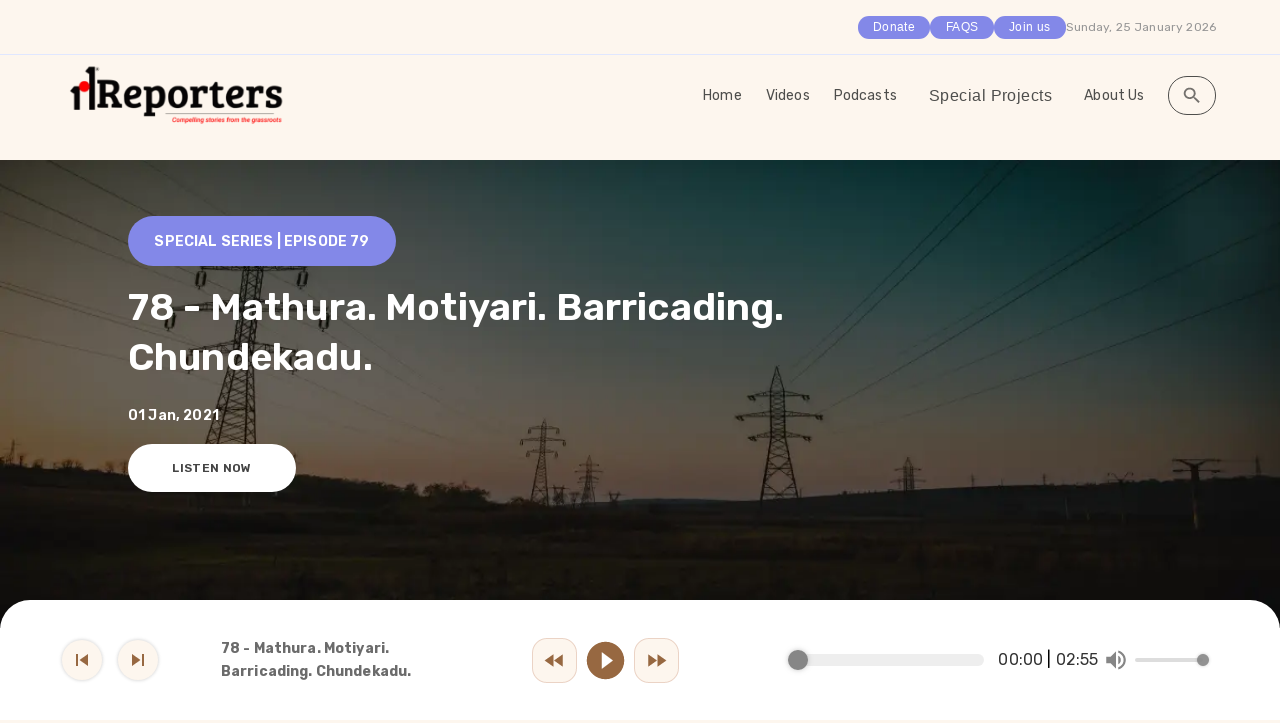

--- FILE ---
content_type: text/html; charset=utf-8
request_url: https://101reporters.com/podcast/Graamcast/episode/79
body_size: 29231
content:
<!DOCTYPE html><html lang="en"><head><meta charSet="utf-8"/><meta name="viewport" content="width=device-width, initial-scale=1.0"/><meta http-equiv="expires" content="0"/><meta http-equiv="Cache-Control" content="no-cache, no-store, must-revalidate"/><meta http-equiv="X-UA-Compatible" content="IE=edge,chrome=1"/><meta http-equiv="Pragma" content="no-cache"/><title>78 - Mathura. Motiyari. Barricading. Chundekadu. | 101Reporters</title><meta name="description" content="&lt;font face=&#x27;Charter&#x27;&gt;The last decade has seen a phenomenal growth of renewable energy in India, but many challenges remain even today. In the inaugural episode of the India Energy Hour, &lt;strong&gt;&lt;i&gt;Vinay Rustagi&lt;/i&gt;&lt;/strong&gt;, co-founder &amp; managing director, Bridge to India (BTI), joins Sandeep Pai &amp; Shreya Jai to look back on the journey of renewable energy in India and discuss the current challenges and future opportunities. As a foremost consultancy in the renewable space, Rustogi is renowned for offering analytically critical views on energy policies and sector development.&lt;/font&gt;"/><meta property="og:title" content="78 - Mathura. Motiyari. Barricading. Chundekadu. | 101Reporters"/><meta property="og:site_name" content="101Reporters - Compelling stories from grassroots"/><link rel="canonical" href="https://101reporters.com/podcast/Graamcast/episode/79"/><meta property="og:description" content="&lt;font face=&#x27;Charter&#x27;&gt;The last decade has seen a phenomenal growth of renewable energy in India, but many challenges remain even today. In the inaugural episode of the India Energy Hour, &lt;strong&gt;&lt;i&gt;Vinay Rustagi&lt;/i&gt;&lt;/strong&gt;, co-founder &amp; managing director, Bridge to India (BTI), joins Sandeep Pai &amp; Shreya Jai to look back on the journey of renewable energy in India and discuss the current challenges and future opportunities. As a foremost consultancy in the renewable space, Rustogi is renowned for offering analytically critical views on energy policies and sector development.&lt;/font&gt;"/><meta property="og:image" content="https://assets.ramen.101reporters.com/podcasts/resource/101POD2/avt/2_thumb.png"/><meta property="og:image:secure_url" content="https://assets.ramen.101reporters.com/podcasts/resource/101POD2/avt/2_thumb.png"/><meta property="og:image:width" content="1200"/><meta property="og:image:height" content="627"/><meta property="og:type" content="website"/><meta property="og:url" content="https://101reporters.com/podcast/Graamcast/episode/79"/><meta property="article:published_time" content="2026-01-22T01:44:04.950Z"/><meta property="article:modified_time" content="2026-01-22T01:44:04.950Z"/><meta property="article:publisher" content="https://www.facebook.com/101reporters/"/><meta name="twitter:description" content="&lt;font face=&#x27;Charter&#x27;&gt;The last decade has seen a phenomenal growth of renewable energy in India, but many challenges remain even today. In the inaugural episode of the India Energy Hour, &lt;strong&gt;&lt;i&gt;Vinay Rustagi&lt;/i&gt;&lt;/strong&gt;, co-founder &amp; managing director, Bridge to India (BTI), joins Sandeep Pai &amp; Shreya Jai to look back on the journey of renewable energy in India and discuss the current challenges and future opportunities. As a foremost consultancy in the renewable space, Rustogi is renowned for offering analytically critical views on energy policies and sector development.&lt;/font&gt;"/><meta name="twitter:title" content="78 - Mathura. Motiyari. Barricading. Chundekadu. | 101Reporters"/><meta name="twitter:image" content="https://assets.ramen.101reporters.com/podcasts/resource/101POD2/avt/2_thumb.png"/><meta name="twitter:card" content="summary_large_image"/><meta name="twitter:site" content="@101reporters"/><meta name="twitter:creator" content="@101reporters"/><script type="application/ld+json">{"@context":"https://schema.org","@graph":[{"@type":"WebSite","@id":"https://101reporters.com/","url":"https://101reporters.com/","name":"Exclusive, hyperlocal news stories by grassroot journalists | 101Reporters","description":"101Reporters is an independent news agency that brings to you exclusive, hyperlocal news stories from the unseen corners of India.","publisher":{"@id":"https://101reporters.com/aboutus"},"potentialAction":[{"@type":"SearchAction","target":{"@type":"EntryPoint","urlTemplate":"https://101reporters.com/search?q={search_term_string}"},"query-input":"required name=search_term_string"}],"inLanguage":"en-US"},{"@type":"NewsMediaOrganization","name":"101Reporters | Off Road Media Pvt Ltd","alternativeName":"101Reporters","description":"101Reporters is an independent news agency that brings to you exclusive, hyperlocal news stories from the unseen corners of India.","url":"https://101reporters.com","logo":"https://assets.ramen.101reporters.com/main-website/101Logo.png","image":"https://assets.ramen.101reporters.com/main-website/101Logo.png","email":"editor@101reporters.com","telephone":"+917349128853","location":"Bangalore","maps":"https://goo.gl/maps/ovJT3LFKNrMGcbZ68","contactPoint":[{"@type":"ContactPoint","telephone":"+917349128853","contactType":"Customer Support"}],"address":{"@type":"PostalAddress","streetAddress":"3071, 11th Main, Indira Nagar","addressLocality":"Bangalore","addressRegion":"Karanataka","postalCode":"560038","addressCountry":"India"},"sameAs":["https://twitter.com/101reporters","https://www.facebook.com/101reporters","https://www.linkedin.com/company/101reporters/"],"potentialAction":[{"@type":"SearchAction","target":{"@type":"EntryPoint","urlTemplate":"https://101reporters.com/search?q={search_term_string}"},"query-input":"required name=search_term_string"}]}]}</script><meta name="next-head-count" content="28"/><meta name="theme-color" content="#FDF6EE"/><link rel="shortcut icon" href="https://assets.ramen.101reporters.com/main-website/favicon.ico"/><meta name="emotion-insertion-point" content=""/><style data-emotion="mui-style-global o6gwfi">html{-webkit-font-smoothing:antialiased;-moz-osx-font-smoothing:grayscale;box-sizing:border-box;-webkit-text-size-adjust:100%;}*,*::before,*::after{box-sizing:inherit;}strong,b{font-weight:700;}body{margin:0;color:rgba(0, 0, 0, 0.87);font-family:"Roboto","Helvetica","Arial",sans-serif;font-weight:400;font-size:1rem;line-height:1.5;letter-spacing:0.00938em;background-color:#fff;}@media print{body{background-color:#fff;}}body::backdrop{background-color:#fff;}</style><style data-emotion="mui-style-global animation-61bdi0">@-webkit-keyframes animation-61bdi0{0%{-webkit-transform:rotate(0deg);-moz-transform:rotate(0deg);-ms-transform:rotate(0deg);transform:rotate(0deg);}100%{-webkit-transform:rotate(360deg);-moz-transform:rotate(360deg);-ms-transform:rotate(360deg);transform:rotate(360deg);}}@keyframes animation-61bdi0{0%{-webkit-transform:rotate(0deg);-moz-transform:rotate(0deg);-ms-transform:rotate(0deg);transform:rotate(0deg);}100%{-webkit-transform:rotate(360deg);-moz-transform:rotate(360deg);-ms-transform:rotate(360deg);transform:rotate(360deg);}}</style><style data-emotion="mui-style-global animation-1p2h4ri">@-webkit-keyframes animation-1p2h4ri{0%{stroke-dasharray:1px,200px;stroke-dashoffset:0;}50%{stroke-dasharray:100px,200px;stroke-dashoffset:-15px;}100%{stroke-dasharray:100px,200px;stroke-dashoffset:-125px;}}@keyframes animation-1p2h4ri{0%{stroke-dasharray:1px,200px;stroke-dashoffset:0;}50%{stroke-dasharray:100px,200px;stroke-dashoffset:-15px;}100%{stroke-dasharray:100px,200px;stroke-dashoffset:-125px;}}</style><style data-emotion="mui-style nbwmuj 1gottxj 13o7eu2 14891ef 11l99c1 1wxaqej 1wxv067 1eo3wgm 1iehjkq r2fzva 1sm3qmb 1yxmbwk vubbuv 3apft9 1awuu6z 1qnyfjh 16r1svj v7tt6 1m6hxnu vmtey6 120j4qj 13iz54z b933ss 39bbo6 j7qwjs 12k0ol7 1xmbh36 hvhe9n 19iz4tk jdn6pt pjxxza p8hah6 aj5k9 1k33q06 9t10t7">.mui-style-nbwmuj{position:fixed;display:-webkit-box;display:-webkit-flex;display:-ms-flexbox;display:flex;-webkit-align-items:center;-webkit-box-align:center;-ms-flex-align:center;align-items:center;-webkit-box-pack:center;-ms-flex-pack:center;-webkit-justify-content:center;justify-content:center;right:0;bottom:0;top:0;left:0;background-color:rgba(0, 0, 0, 0.5);-webkit-tap-highlight-color:transparent;z-index:999999;}.mui-style-1gottxj{display:inline-block;color:rgb(176, 98, 60);-webkit-animation:animation-61bdi0 1.4s linear infinite;animation:animation-61bdi0 1.4s linear infinite;}.mui-style-13o7eu2{display:block;}.mui-style-14891ef{stroke:currentColor;stroke-dasharray:80px,200px;stroke-dashoffset:0;-webkit-animation:animation-1p2h4ri 1.4s ease-in-out infinite;animation:animation-1p2h4ri 1.4s ease-in-out infinite;}.mui-style-11l99c1{box-sizing:border-box;display:-webkit-box;display:-webkit-flex;display:-ms-flexbox;display:flex;-webkit-box-flex-wrap:wrap;-webkit-flex-wrap:wrap;-ms-flex-wrap:wrap;flex-wrap:wrap;width:100%;-webkit-flex-direction:row;-ms-flex-direction:row;flex-direction:row;-webkit-box-pack:end;-ms-flex-pack:end;-webkit-justify-content:flex-end;justify-content:flex-end;-webkit-align-items:center;-webkit-box-align:center;-ms-flex-align:center;align-items:center;}@media (min-width:0px){.mui-style-11l99c1{-webkit-column-gap:16px;column-gap:16px;padding-right:18px;}}@media (min-width:600px){.mui-style-11l99c1{padding-right:40px;}}@media (min-width:900px){.mui-style-11l99c1{-webkit-column-gap:28px;column-gap:28px;padding-right:48px;}}@media (min-width:1200px){.mui-style-11l99c1{-webkit-column-gap:32px;column-gap:32px;padding-right:64px;}}@media (min-width:1536px){.mui-style-11l99c1{padding-right:80px;}}.mui-style-1wxaqej{box-sizing:border-box;margin:0;-webkit-flex-direction:row;-ms-flex-direction:row;flex-direction:row;}.mui-style-1wxv067{display:-webkit-inline-box;display:-webkit-inline-flex;display:-ms-inline-flexbox;display:inline-flex;-webkit-align-items:center;-webkit-box-align:center;-ms-flex-align:center;align-items:center;-webkit-box-pack:center;-ms-flex-pack:center;-webkit-justify-content:center;justify-content:center;position:relative;box-sizing:border-box;-webkit-tap-highlight-color:transparent;background-color:transparent;outline:0;border:0;margin:0;border-radius:0;padding:0;cursor:pointer;-webkit-user-select:none;-moz-user-select:none;-ms-user-select:none;user-select:none;vertical-align:middle;-moz-appearance:none;-webkit-appearance:none;-webkit-text-decoration:none;text-decoration:none;color:inherit;font-family:"Roboto","Helvetica","Arial",sans-serif;font-weight:500;font-size:0.875rem;line-height:1.75;letter-spacing:0.02857em;text-transform:uppercase;min-width:64px;padding:6px 8px;border-radius:4px;-webkit-transition:background-color 250ms cubic-bezier(0.4, 0, 0.2, 1) 0ms,box-shadow 250ms cubic-bezier(0.4, 0, 0.2, 1) 0ms,border-color 250ms cubic-bezier(0.4, 0, 0.2, 1) 0ms,color 250ms cubic-bezier(0.4, 0, 0.2, 1) 0ms;transition:background-color 250ms cubic-bezier(0.4, 0, 0.2, 1) 0ms,box-shadow 250ms cubic-bezier(0.4, 0, 0.2, 1) 0ms,border-color 250ms cubic-bezier(0.4, 0, 0.2, 1) 0ms,color 250ms cubic-bezier(0.4, 0, 0.2, 1) 0ms;color:#FDF6EE;}.mui-style-1wxv067::-moz-focus-inner{border-style:none;}.mui-style-1wxv067.Mui-disabled{pointer-events:none;cursor:default;}@media print{.mui-style-1wxv067{-webkit-print-color-adjust:exact;color-adjust:exact;}}.mui-style-1wxv067:hover{-webkit-text-decoration:none;text-decoration:none;background-color:rgba(253, 246, 238, 0.04);}@media (hover: none){.mui-style-1wxv067:hover{background-color:transparent;}}.mui-style-1wxv067.Mui-disabled{color:rgba(0, 0, 0, 0.26);}.mui-style-1eo3wgm{box-sizing:border-box;display:-webkit-box;display:-webkit-flex;display:-ms-flexbox;display:flex;-webkit-box-flex-wrap:wrap;-webkit-flex-wrap:wrap;-ms-flex-wrap:wrap;flex-wrap:wrap;width:100%;-webkit-flex-direction:row;-ms-flex-direction:row;flex-direction:row;-webkit-box-pack:justify;-webkit-justify-content:space-between;justify-content:space-between;-webkit-align-items:center;-webkit-box-align:center;-ms-flex-align:center;align-items:center;width:100%;}@media (min-width:0px){.mui-style-1eo3wgm{padding-left:18px;padding-right:18px;padding-top:6px;padding-bottom:6px;}}@media (min-width:600px){.mui-style-1eo3wgm{padding-left:40px;padding-right:40px;}}@media (min-width:900px){.mui-style-1eo3wgm{padding-left:48px;padding-right:48px;padding-top:8px;padding-bottom:8px;}}@media (min-width:1200px){.mui-style-1eo3wgm{padding-left:64px;padding-right:64px;padding-top:8px;padding-bottom:8px;}}@media (min-width:1536px){.mui-style-1eo3wgm{padding-left:80px;padding-right:80px;}}.mui-style-1iehjkq{box-sizing:border-box;margin:0;-webkit-flex-direction:row;-ms-flex-direction:row;flex-direction:row;margin-left:auto;}.mui-style-r2fzva{box-sizing:border-box;display:-webkit-box;display:-webkit-flex;display:-ms-flexbox;display:flex;-webkit-box-flex-wrap:wrap;-webkit-flex-wrap:wrap;-ms-flex-wrap:wrap;flex-wrap:wrap;width:100%;-webkit-flex-direction:row;-ms-flex-direction:row;flex-direction:row;-webkit-align-items:center;-webkit-box-align:center;-ms-flex-align:center;align-items:center;}@media (min-width:600px){.mui-style-r2fzva{margin-top:-8px;}.mui-style-r2fzva>.MuiGrid-item{padding-top:8px;}}@media (min-width:900px){.mui-style-r2fzva{margin-top:-16px;}.mui-style-r2fzva>.MuiGrid-item{padding-top:16px;}}@media (min-width:1200px){.mui-style-r2fzva{margin-top:-24px;}.mui-style-r2fzva>.MuiGrid-item{padding-top:24px;}}@media (min-width:1536px){.mui-style-r2fzva{margin-top:-32px;}.mui-style-r2fzva>.MuiGrid-item{padding-top:32px;}}@media (min-width:600px){.mui-style-r2fzva{width:calc(100% + 8px);margin-left:-8px;}.mui-style-r2fzva>.MuiGrid-item{padding-left:8px;}}@media (min-width:900px){.mui-style-r2fzva{width:calc(100% + 16px);margin-left:-16px;}.mui-style-r2fzva>.MuiGrid-item{padding-left:16px;}}@media (min-width:1200px){.mui-style-r2fzva{width:calc(100% + 24px);margin-left:-24px;}.mui-style-r2fzva>.MuiGrid-item{padding-left:24px;}}@media (min-width:1536px){.mui-style-r2fzva{width:calc(100% + 32px);margin-left:-32px;}.mui-style-r2fzva>.MuiGrid-item{padding-left:32px;}}.mui-style-r2fzva >:hover{-webkit-text-decoration:underline;text-decoration:underline;}.mui-style-1sm3qmb{display:-webkit-inline-box;display:-webkit-inline-flex;display:-ms-inline-flexbox;display:inline-flex;-webkit-align-items:center;-webkit-box-align:center;-ms-flex-align:center;align-items:center;-webkit-box-pack:center;-ms-flex-pack:center;-webkit-justify-content:center;justify-content:center;position:relative;box-sizing:border-box;-webkit-tap-highlight-color:transparent;background-color:transparent;outline:0;border:0;margin:0;border-radius:0;padding:0;cursor:pointer;-webkit-user-select:none;-moz-user-select:none;-ms-user-select:none;user-select:none;vertical-align:middle;-moz-appearance:none;-webkit-appearance:none;-webkit-text-decoration:none;text-decoration:none;color:inherit;font-family:"Roboto","Helvetica","Arial",sans-serif;font-weight:500;font-size:0.875rem;line-height:1.75;letter-spacing:0.02857em;text-transform:uppercase;min-width:64px;padding:6px 8px;border-radius:4px;-webkit-transition:background-color 250ms cubic-bezier(0.4, 0, 0.2, 1) 0ms,box-shadow 250ms cubic-bezier(0.4, 0, 0.2, 1) 0ms,border-color 250ms cubic-bezier(0.4, 0, 0.2, 1) 0ms,color 250ms cubic-bezier(0.4, 0, 0.2, 1) 0ms;transition:background-color 250ms cubic-bezier(0.4, 0, 0.2, 1) 0ms,box-shadow 250ms cubic-bezier(0.4, 0, 0.2, 1) 0ms,border-color 250ms cubic-bezier(0.4, 0, 0.2, 1) 0ms,color 250ms cubic-bezier(0.4, 0, 0.2, 1) 0ms;color:#FDF6EE;color:inherit;text-transform:none;font-size:16px;}.mui-style-1sm3qmb::-moz-focus-inner{border-style:none;}.mui-style-1sm3qmb.Mui-disabled{pointer-events:none;cursor:default;}@media print{.mui-style-1sm3qmb{-webkit-print-color-adjust:exact;color-adjust:exact;}}.mui-style-1sm3qmb:hover{-webkit-text-decoration:none;text-decoration:none;background-color:rgba(253, 246, 238, 0.04);}@media (hover: none){.mui-style-1sm3qmb:hover{background-color:transparent;}}.mui-style-1sm3qmb.Mui-disabled{color:rgba(0, 0, 0, 0.26);}.mui-style-1yxmbwk{display:-webkit-inline-box;display:-webkit-inline-flex;display:-ms-inline-flexbox;display:inline-flex;-webkit-align-items:center;-webkit-box-align:center;-ms-flex-align:center;align-items:center;-webkit-box-pack:center;-ms-flex-pack:center;-webkit-justify-content:center;justify-content:center;position:relative;box-sizing:border-box;-webkit-tap-highlight-color:transparent;background-color:transparent;outline:0;border:0;margin:0;border-radius:0;padding:0;cursor:pointer;-webkit-user-select:none;-moz-user-select:none;-ms-user-select:none;user-select:none;vertical-align:middle;-moz-appearance:none;-webkit-appearance:none;-webkit-text-decoration:none;text-decoration:none;color:inherit;text-align:center;-webkit-flex:0 0 auto;-ms-flex:0 0 auto;flex:0 0 auto;font-size:1.5rem;padding:8px;border-radius:50%;overflow:visible;color:rgba(0, 0, 0, 0.54);-webkit-transition:background-color 150ms cubic-bezier(0.4, 0, 0.2, 1) 0ms;transition:background-color 150ms cubic-bezier(0.4, 0, 0.2, 1) 0ms;}.mui-style-1yxmbwk::-moz-focus-inner{border-style:none;}.mui-style-1yxmbwk.Mui-disabled{pointer-events:none;cursor:default;}@media print{.mui-style-1yxmbwk{-webkit-print-color-adjust:exact;color-adjust:exact;}}.mui-style-1yxmbwk:hover{background-color:rgba(0, 0, 0, 0.04);}@media (hover: none){.mui-style-1yxmbwk:hover{background-color:transparent;}}.mui-style-1yxmbwk.Mui-disabled{background-color:transparent;color:rgba(0, 0, 0, 0.26);}.mui-style-vubbuv{-webkit-user-select:none;-moz-user-select:none;-ms-user-select:none;user-select:none;width:1em;height:1em;display:inline-block;fill:currentColor;-webkit-flex-shrink:0;-ms-flex-negative:0;flex-shrink:0;-webkit-transition:fill 200ms cubic-bezier(0.4, 0, 0.2, 1) 0ms;transition:fill 200ms cubic-bezier(0.4, 0, 0.2, 1) 0ms;font-size:1.5rem;}.mui-style-3apft9{display:-webkit-box;display:-webkit-flex;display:-ms-flexbox;display:flex;-webkit-flex-direction:column;-ms-flex-direction:column;flex-direction:column;background-color:#FDF6EE;}@media (min-width:0px){.mui-style-3apft9>:not(style):not(style){margin:0;}.mui-style-3apft9>:not(style)~:not(style){margin-top:24px;}}@media (min-width:600px){.mui-style-3apft9>:not(style):not(style){margin:0;}.mui-style-3apft9>:not(style)~:not(style){margin-top:32px;}}@media (min-width:900px){.mui-style-3apft9>:not(style):not(style){margin:0;}.mui-style-3apft9>:not(style)~:not(style){margin-top:40px;}}@media (min-width:1200px){.mui-style-3apft9>:not(style):not(style){margin:0;}.mui-style-3apft9>:not(style)~:not(style){margin-top:56px;}}@media (min-width:1536px){.mui-style-3apft9>:not(style):not(style){margin:0;}.mui-style-3apft9>:not(style)~:not(style){margin-top:72px;}}@media (min-width:0px){.mui-style-3apft9{padding-left:18px;padding-right:18px;padding-top:12px;padding-bottom:12px;}}@media (min-width:600px){.mui-style-3apft9{padding-left:40px;padding-right:40px;}}@media (min-width:900px){.mui-style-3apft9{padding-left:48px;padding-right:48px;padding-top:20px;padding-bottom:20px;}}@media (min-width:1200px){.mui-style-3apft9{padding-left:64px;padding-right:64px;padding-top:24px;padding-bottom:24px;}}@media (min-width:1536px){.mui-style-3apft9{padding-left:80px;padding-right:80px;}}.mui-style-1awuu6z{display:-webkit-box;display:-webkit-flex;display:-ms-flexbox;display:flex;-webkit-flex-direction:column;-ms-flex-direction:column;flex-direction:column;}@media (min-width:0px){.mui-style-1awuu6z{row-gap:20px;}}@media (min-width:1200px){.mui-style-1awuu6z{row-gap:32px;}}@media (min-width:0px){.mui-style-1qnyfjh{margin-left:-18px!important;margin-right:-18px!important;}}@media (min-width:600px){.mui-style-1qnyfjh{margin-left:-40px!important;margin-right:-40px!important;}}@media (min-width:900px){.mui-style-1qnyfjh{margin-left:-48px!important;margin-right:-48px!important;}}@media (min-width:1200px){.mui-style-1qnyfjh{margin-left:-64px!important;margin-right:-64px!important;}}@media (min-width:1536px){.mui-style-1qnyfjh{margin-left:-80px!important;margin-right:-80px!important;}}.mui-style-16r1svj{display:-webkit-box;display:-webkit-flex;display:-ms-flexbox;display:flex;-webkit-flex-direction:column;-ms-flex-direction:column;flex-direction:column;}@media (min-width:0px){.mui-style-16r1svj>:not(style):not(style){margin:0;}.mui-style-16r1svj>:not(style)~:not(style){margin-top:8px;}}@media (min-width:900px){.mui-style-16r1svj>:not(style):not(style){margin:0;}.mui-style-16r1svj>:not(style)~:not(style){margin-top:8px;}}@media (min-width:1200px){.mui-style-16r1svj>:not(style):not(style){margin:0;}.mui-style-16r1svj>:not(style)~:not(style){margin-top:16px;}}.mui-style-v7tt6{display:-webkit-box;display:-webkit-flex;display:-ms-flexbox;display:flex;-webkit-flex-direction:row;-ms-flex-direction:row;flex-direction:row;}@media (min-width:0px){.mui-style-v7tt6>:not(style):not(style){margin:0;}.mui-style-v7tt6>:not(style)~:not(style){margin-left:10px;}}@media (min-width:1200px){.mui-style-v7tt6>:not(style):not(style){margin:0;}.mui-style-v7tt6>:not(style)~:not(style){margin-left:24px;}}.mui-style-1m6hxnu{display:-webkit-box;display:-webkit-flex;display:-ms-flexbox;display:flex;-webkit-flex-direction:row;-ms-flex-direction:row;flex-direction:row;}@media (min-width:0px){.mui-style-1m6hxnu>:not(style):not(style){margin:0;}.mui-style-1m6hxnu>:not(style)~:not(style){margin-left:10px;}}@media (min-width:900px){.mui-style-1m6hxnu>:not(style):not(style){margin:0;}.mui-style-1m6hxnu>:not(style)~:not(style){margin-left:12px;}}@media (min-width:1200px){.mui-style-1m6hxnu>:not(style):not(style){margin:0;}.mui-style-1m6hxnu>:not(style)~:not(style){margin-left:16px;}}.mui-style-vmtey6{display:-webkit-inline-box;display:-webkit-inline-flex;display:-ms-inline-flexbox;display:inline-flex;-webkit-align-items:center;-webkit-box-align:center;-ms-flex-align:center;align-items:center;-webkit-box-pack:center;-ms-flex-pack:center;-webkit-justify-content:center;justify-content:center;position:relative;box-sizing:border-box;-webkit-tap-highlight-color:transparent;background-color:transparent;outline:0;border:0;margin:0;border-radius:0;padding:0;cursor:pointer;-webkit-user-select:none;-moz-user-select:none;-ms-user-select:none;user-select:none;vertical-align:middle;-moz-appearance:none;-webkit-appearance:none;-webkit-text-decoration:none;text-decoration:none;color:inherit;text-align:center;-webkit-flex:0 0 auto;-ms-flex:0 0 auto;flex:0 0 auto;font-size:1.5rem;padding:8px;border-radius:50%;overflow:visible;color:rgba(0, 0, 0, 0.54);-webkit-transition:background-color 150ms cubic-bezier(0.4, 0, 0.2, 1) 0ms;transition:background-color 150ms cubic-bezier(0.4, 0, 0.2, 1) 0ms;box-shadow:0 0 3px 1px rgba(97, 94, 94, .2)!important;}.mui-style-vmtey6::-moz-focus-inner{border-style:none;}.mui-style-vmtey6.Mui-disabled{pointer-events:none;cursor:default;}@media print{.mui-style-vmtey6{-webkit-print-color-adjust:exact;color-adjust:exact;}}.mui-style-vmtey6:hover{background-color:rgba(0, 0, 0, 0.04);}@media (hover: none){.mui-style-vmtey6:hover{background-color:transparent;}}.mui-style-vmtey6.Mui-disabled{background-color:transparent;color:rgba(0, 0, 0, 0.26);}.mui-style-120j4qj{display:-webkit-box;display:-webkit-flex;display:-ms-flexbox;display:flex;-webkit-flex-direction:column;-ms-flex-direction:column;flex-direction:column;}@media (min-width:0px){.mui-style-120j4qj>:not(style):not(style){margin:0;}.mui-style-120j4qj>:not(style)~:not(style){margin-top:10px;}}@media (min-width:600px){.mui-style-120j4qj>:not(style):not(style){margin:0;}.mui-style-120j4qj>:not(style)~:not(style){margin-top:12px;}}@media (min-width:900px){.mui-style-120j4qj>:not(style):not(style){margin:0;}.mui-style-120j4qj>:not(style)~:not(style){margin-top:14px;}}@media (min-width:1200px){.mui-style-120j4qj>:not(style):not(style){margin:0;}.mui-style-120j4qj>:not(style)~:not(style){margin-top:16px;}}@media (min-width:1536px){.mui-style-120j4qj>:not(style):not(style){margin:0;}.mui-style-120j4qj>:not(style)~:not(style){margin-top:24px;}}.mui-style-13iz54z{display:-webkit-inline-box;display:-webkit-inline-flex;display:-ms-inline-flexbox;display:inline-flex;border-radius:4px;}.mui-style-13iz54z .MuiButtonGroup-grouped{min-width:40px;}.mui-style-13iz54z .MuiButtonGroup-firstButton,.mui-style-13iz54z .MuiButtonGroup-middleButton{border-top-right-radius:0;border-bottom-right-radius:0;border-right-color:transparent;}.mui-style-13iz54z .MuiButtonGroup-firstButton:hover,.mui-style-13iz54z .MuiButtonGroup-middleButton:hover{border-right-color:currentColor;}.mui-style-13iz54z .MuiButtonGroup-lastButton,.mui-style-13iz54z .MuiButtonGroup-middleButton{border-top-left-radius:0;border-bottom-left-radius:0;margin-left:-1px;}.mui-style-b933ss{-webkit-user-select:none;-moz-user-select:none;-ms-user-select:none;user-select:none;width:1em;height:1em;display:inline-block;-webkit-flex-shrink:0;-ms-flex-negative:0;flex-shrink:0;-webkit-transition:fill 200ms cubic-bezier(0.4, 0, 0.2, 1) 0ms;transition:fill 200ms cubic-bezier(0.4, 0, 0.2, 1) 0ms;font-size:1.5rem;}.mui-style-39bbo6{margin:0;-webkit-flex-shrink:0;-ms-flex-negative:0;flex-shrink:0;border-width:0;border-style:solid;border-color:rgba(0, 0, 0, 0.12);border-bottom-width:thin;}.mui-style-j7qwjs{display:-webkit-box;display:-webkit-flex;display:-ms-flexbox;display:flex;-webkit-flex-direction:column;-ms-flex-direction:column;flex-direction:column;}.mui-style-12k0ol7{display:-webkit-box;display:-webkit-flex;display:-ms-flexbox;display:flex;-webkit-flex-direction:column;-ms-flex-direction:column;flex-direction:column;}@media (min-width:0px){.mui-style-12k0ol7>:not(style):not(style){margin:0;}.mui-style-12k0ol7>:not(style)~:not(style){margin-top:14px;}}@media (min-width:900px){.mui-style-12k0ol7>:not(style):not(style){margin:0;}.mui-style-12k0ol7>:not(style)~:not(style){margin-top:18px;}}@media (min-width:1200px){.mui-style-12k0ol7>:not(style):not(style){margin:0;}.mui-style-12k0ol7>:not(style)~:not(style){margin-top:20px;}}@media (min-width:1536px){.mui-style-12k0ol7>:not(style):not(style){margin:0;}.mui-style-12k0ol7>:not(style)~:not(style){margin-top:24px;}}.mui-style-1xmbh36{display:-webkit-box;display:-webkit-flex;display:-ms-flexbox;display:flex;-webkit-flex-direction:column;-ms-flex-direction:column;flex-direction:column;padding:0px;}.mui-style-hvhe9n{display:-webkit-box;display:-webkit-flex;display:-ms-flexbox;display:flex;-webkit-flex-direction:row;-ms-flex-direction:row;flex-direction:row;-webkit-box-flex-wrap:wrap;-webkit-flex-wrap:wrap;-ms-flex-wrap:wrap;flex-wrap:wrap;padding:0px;}.mui-style-19iz4tk{display:-webkit-inline-box;display:-webkit-inline-flex;display:-ms-inline-flexbox;display:inline-flex;-webkit-align-items:center;-webkit-box-align:center;-ms-flex-align:center;align-items:center;-webkit-box-pack:center;-ms-flex-pack:center;-webkit-justify-content:center;justify-content:center;position:relative;box-sizing:border-box;-webkit-tap-highlight-color:transparent;background-color:transparent;outline:0;border:0;margin:0;border-radius:0;padding:0;cursor:pointer;-webkit-user-select:none;-moz-user-select:none;-ms-user-select:none;user-select:none;vertical-align:middle;-moz-appearance:none;-webkit-appearance:none;-webkit-text-decoration:none;text-decoration:none;color:inherit;text-align:center;-webkit-flex:0 0 auto;-ms-flex:0 0 auto;flex:0 0 auto;font-size:1.5rem;padding:8px;border-radius:50%;overflow:visible;color:rgba(0, 0, 0, 0.54);-webkit-transition:background-color 150ms cubic-bezier(0.4, 0, 0.2, 1) 0ms;transition:background-color 150ms cubic-bezier(0.4, 0, 0.2, 1) 0ms;font-size:14px;border-radius:6px;}.mui-style-19iz4tk::-moz-focus-inner{border-style:none;}.mui-style-19iz4tk.Mui-disabled{pointer-events:none;cursor:default;}@media print{.mui-style-19iz4tk{-webkit-print-color-adjust:exact;color-adjust:exact;}}.mui-style-19iz4tk:hover{background-color:rgba(0, 0, 0, 0.04);}@media (hover: none){.mui-style-19iz4tk:hover{background-color:transparent;}}.mui-style-19iz4tk.Mui-disabled{background-color:transparent;color:rgba(0, 0, 0, 0.26);}.mui-style-jdn6pt{display:-webkit-box;display:-webkit-flex;display:-ms-flexbox;display:flex;-webkit-flex-direction:column;-ms-flex-direction:column;flex-direction:column;background-color:#FFF;}@media (min-width:0px){.mui-style-jdn6pt>:not(style):not(style){margin:0;}.mui-style-jdn6pt>:not(style)~:not(style){margin-top:12px;}}@media (min-width:900px){.mui-style-jdn6pt>:not(style):not(style){margin:0;}.mui-style-jdn6pt>:not(style)~:not(style){margin-top:16px;}}@media (min-width:1200px){.mui-style-jdn6pt>:not(style):not(style){margin:0;}.mui-style-jdn6pt>:not(style)~:not(style){margin-top:18px;}}@media (min-width:1536px){.mui-style-jdn6pt>:not(style):not(style){margin:0;}.mui-style-jdn6pt>:not(style)~:not(style){margin-top:20px;}}.mui-style-pjxxza{margin:0;-webkit-flex-shrink:0;-ms-flex-negative:0;flex-shrink:0;border-width:0;border-style:solid;border-color:rgba(0, 0, 0, 0.12);border-bottom-width:thin;background-color:#D7D6D5;}.mui-style-p8hah6{display:-webkit-box;display:-webkit-flex;display:-ms-flexbox;display:flex;-webkit-flex-direction:column;-ms-flex-direction:column;flex-direction:column;}@media (min-width:0px){.mui-style-p8hah6>:not(style):not(style){margin:0;}.mui-style-p8hah6>:not(style)~:not(style){margin-top:8px;}}@media (min-width:1200px){.mui-style-p8hah6>:not(style):not(style){margin:0;}.mui-style-p8hah6>:not(style)~:not(style){margin-top:14px;}}@media (min-width:1536px){.mui-style-p8hah6>:not(style):not(style){margin:0;}.mui-style-p8hah6>:not(style)~:not(style){margin-top:16px;}}.mui-style-aj5k9{display:-webkit-inline-box;display:-webkit-inline-flex;display:-ms-inline-flexbox;display:inline-flex;-webkit-align-items:center;-webkit-box-align:center;-ms-flex-align:center;align-items:center;-webkit-box-pack:center;-ms-flex-pack:center;-webkit-justify-content:center;justify-content:center;position:relative;box-sizing:border-box;-webkit-tap-highlight-color:transparent;background-color:transparent;outline:0;border:0;margin:0;border-radius:0;padding:0;cursor:pointer;-webkit-user-select:none;-moz-user-select:none;-ms-user-select:none;user-select:none;vertical-align:middle;-moz-appearance:none;-webkit-appearance:none;-webkit-text-decoration:none;text-decoration:none;color:inherit;font-family:"Roboto","Helvetica","Arial",sans-serif;font-weight:500;font-size:0.875rem;line-height:1.75;letter-spacing:0.02857em;text-transform:uppercase;min-width:64px;padding:6px 16px;border-radius:4px;-webkit-transition:background-color 250ms cubic-bezier(0.4, 0, 0.2, 1) 0ms,box-shadow 250ms cubic-bezier(0.4, 0, 0.2, 1) 0ms,border-color 250ms cubic-bezier(0.4, 0, 0.2, 1) 0ms,color 250ms cubic-bezier(0.4, 0, 0.2, 1) 0ms;transition:background-color 250ms cubic-bezier(0.4, 0, 0.2, 1) 0ms,box-shadow 250ms cubic-bezier(0.4, 0, 0.2, 1) 0ms,border-color 250ms cubic-bezier(0.4, 0, 0.2, 1) 0ms,color 250ms cubic-bezier(0.4, 0, 0.2, 1) 0ms;color:rgba(0, 0, 0, 0.87);background-color:#FDF6EE;box-shadow:0px 3px 1px -2px rgba(0,0,0,0.2),0px 2px 2px 0px rgba(0,0,0,0.14),0px 1px 5px 0px rgba(0,0,0,0.12);box-shadow:none;}.mui-style-aj5k9::-moz-focus-inner{border-style:none;}.mui-style-aj5k9.Mui-disabled{pointer-events:none;cursor:default;}@media print{.mui-style-aj5k9{-webkit-print-color-adjust:exact;color-adjust:exact;}}.mui-style-aj5k9:hover{-webkit-text-decoration:none;text-decoration:none;background-color:rgb(177, 172, 166);box-shadow:0px 2px 4px -1px rgba(0,0,0,0.2),0px 4px 5px 0px rgba(0,0,0,0.14),0px 1px 10px 0px rgba(0,0,0,0.12);}@media (hover: none){.mui-style-aj5k9:hover{background-color:#FDF6EE;}}.mui-style-aj5k9:active{box-shadow:0px 5px 5px -3px rgba(0,0,0,0.2),0px 8px 10px 1px rgba(0,0,0,0.14),0px 3px 14px 2px rgba(0,0,0,0.12);}.mui-style-aj5k9.Mui-focusVisible{box-shadow:0px 3px 5px -1px rgba(0,0,0,0.2),0px 6px 10px 0px rgba(0,0,0,0.14),0px 1px 18px 0px rgba(0,0,0,0.12);}.mui-style-aj5k9.Mui-disabled{color:rgba(0, 0, 0, 0.26);box-shadow:none;background-color:rgba(0, 0, 0, 0.12);}.mui-style-aj5k9:hover{box-shadow:none;}.mui-style-aj5k9.Mui-focusVisible{box-shadow:none;}.mui-style-aj5k9:active{box-shadow:none;}.mui-style-aj5k9.Mui-disabled{box-shadow:none;}.mui-style-1k33q06{-webkit-user-select:none;-moz-user-select:none;-ms-user-select:none;user-select:none;width:1em;height:1em;display:inline-block;fill:currentColor;-webkit-flex-shrink:0;-ms-flex-negative:0;flex-shrink:0;-webkit-transition:fill 200ms cubic-bezier(0.4, 0, 0.2, 1) 0ms;transition:fill 200ms cubic-bezier(0.4, 0, 0.2, 1) 0ms;font-size:1.25rem;}.mui-style-9t10t7{-webkit-user-select:none;-moz-user-select:none;-ms-user-select:none;user-select:none;width:1em;height:1em;display:inline-block;-webkit-flex-shrink:0;-ms-flex-negative:0;flex-shrink:0;-webkit-transition:fill 200ms cubic-bezier(0.4, 0, 0.2, 1) 0ms;transition:fill 200ms cubic-bezier(0.4, 0, 0.2, 1) 0ms;font-size:1.25rem;}</style><link rel="preload" href="/_next/static/css/8d4a874a1e664284.css" as="style"/><link rel="stylesheet" href="/_next/static/css/8d4a874a1e664284.css" data-n-g=""/><link rel="preload" href="/_next/static/css/37f0255ed14e9ca1.css" as="style"/><link rel="stylesheet" href="/_next/static/css/37f0255ed14e9ca1.css" data-n-p=""/><noscript data-n-css=""></noscript><script defer="" nomodule="" src="/_next/static/chunks/polyfills-c67a75d1b6f99dc8.js"></script><script src="/_next/static/chunks/webpack-dcb065be72e1e753.js" defer=""></script><script src="/_next/static/chunks/framework-e14092e0d084b50d.js" defer=""></script><script src="/_next/static/chunks/main-cb0f7cf1fc3d3890.js" defer=""></script><script src="/_next/static/chunks/pages/_app-db30df7a1b653e7b.js" defer=""></script><script src="/_next/static/chunks/724-8f9646478aaa0b90.js" defer=""></script><script src="/_next/static/chunks/989-bf9ad7987acf725c.js" defer=""></script><script src="/_next/static/chunks/pages/podcast/%5Btitle%5D/episode/%5BepisodeId%5D-eab4f7451cadc06e.js" defer=""></script><script src="/_next/static/hpziyxIqf0XugdglLksJX/_buildManifest.js" defer=""></script><script src="/_next/static/hpziyxIqf0XugdglLksJX/_ssgManifest.js" defer=""></script></head><body><div id="__next"><div aria-hidden="true" class="MuiBackdrop-root mui-style-nbwmuj" style="opacity:0;visibility:hidden"><span class="MuiCircularProgress-root MuiCircularProgress-indeterminate MuiCircularProgress-colorSecondary mui-style-1gottxj" style="width:40px;height:40px" role="progressbar"><svg class="MuiCircularProgress-svg mui-style-13o7eu2" viewBox="22 22 44 44"><circle class="MuiCircularProgress-circle MuiCircularProgress-circleIndeterminate mui-style-14891ef" cx="44" cy="44" r="20.2" fill="none" stroke-width="3.6"></circle></svg></span></div><div class="MuiGrid-root MuiGrid-container Header_container__SwJLV mui-style-11l99c1" id="header"><div class="MuiGrid-root MuiGrid-item mui-style-1wxaqej"><button class="MuiButtonBase-root MuiButton-root MuiButton-text MuiButton-textPrimary MuiButton-sizeMedium MuiButton-textSizeMedium MuiButton-root MuiButton-text MuiButton-textPrimary MuiButton-sizeMedium MuiButton-textSizeMedium Header_faqBtn__TwHC_ mui-style-1wxv067" tabindex="0" type="button">Donate</button></div><div class="MuiGrid-root MuiGrid-item mui-style-1wxaqej"><button class="MuiButtonBase-root MuiButton-root MuiButton-text MuiButton-textPrimary MuiButton-sizeMedium MuiButton-textSizeMedium MuiButton-root MuiButton-text MuiButton-textPrimary MuiButton-sizeMedium MuiButton-textSizeMedium Header_faqBtn__TwHC_ mui-style-1wxv067" tabindex="0" type="button">FAQS</button></div><div class="MuiGrid-root MuiGrid-item mui-style-1wxaqej"><a class="MuiButtonBase-root MuiButton-root MuiButton-text MuiButton-textPrimary MuiButton-sizeMedium MuiButton-textSizeMedium MuiButton-root MuiButton-text MuiButton-textPrimary MuiButton-sizeMedium MuiButton-textSizeMedium Header_faqBtn__TwHC_ mui-style-1wxv067" tabindex="0" href="https://login.101reporters.com" target="_blank">Join us</a></div><div class="MuiGrid-root MuiGrid-item mui-style-1wxaqej">Thursday, 22 January 2026</div></div><nav class="Navbar_navbar__guJ5L" id="navbar"><div class="MuiGrid-root MuiGrid-container mui-style-1eo3wgm"><a href="/"><div class="MuiGrid-root MuiGrid-item Navbar_logo__Y8o_u mui-style-1wxaqej"><img alt="101Reporters" loading="lazy" decoding="async" data-nimg="fill" style="position:absolute;height:100%;width:100%;left:0;top:0;right:0;bottom:0;object-fit:contain;color:transparent" sizes="(max-width: 760px) 50vw" srcSet="/_next/image?url=%2F101Logo.png&amp;w=384&amp;q=100 384w, /_next/image?url=%2F101Logo.png&amp;w=640&amp;q=100 640w, /_next/image?url=%2F101Logo.png&amp;w=750&amp;q=100 750w, /_next/image?url=%2F101Logo.png&amp;w=828&amp;q=100 828w, /_next/image?url=%2F101Logo.png&amp;w=1080&amp;q=100 1080w, /_next/image?url=%2F101Logo.png&amp;w=1200&amp;q=100 1200w, /_next/image?url=%2F101Logo.png&amp;w=1920&amp;q=100 1920w, /_next/image?url=%2F101Logo.png&amp;w=2048&amp;q=100 2048w, /_next/image?url=%2F101Logo.png&amp;w=3840&amp;q=100 3840w" src="/_next/image?url=%2F101Logo.png&amp;w=3840&amp;q=100"/></div></a><div class="MuiGrid-root MuiGrid-item mui-style-1iehjkq"><div class="MuiGrid-root MuiGrid-container MuiGrid-spacing-sm-1 MuiGrid-spacing-md-2 MuiGrid-spacing-lg-3 MuiGrid-spacing-xl-4 Navbar_navbarItems__28bfI mui-style-r2fzva"><div class="MuiGrid-root MuiGrid-item mui-style-1wxaqej"><a href="/">Home</a></div><div class="MuiGrid-root MuiGrid-item mui-style-1wxaqej"><a href="/videos/all">Videos</a></div><div class="MuiGrid-root MuiGrid-item mui-style-1wxaqej"><a href="/podcasts">Podcasts</a></div><div class="MuiGrid-root MuiGrid-item mui-style-1wxaqej"><button class="MuiButtonBase-root MuiButton-root MuiButton-text MuiButton-textPrimary MuiButton-sizeMedium MuiButton-textSizeMedium MuiButton-root MuiButton-text MuiButton-textPrimary MuiButton-sizeMedium MuiButton-textSizeMedium mui-style-1sm3qmb" tabindex="0" type="button">Special Projects</button></div><div class="MuiGrid-root MuiGrid-item mui-style-1wxaqej"><a href="/aboutus">About Us</a></div><div class="MuiGrid-root MuiGrid-item Navbar_searchIcon__Gm9wO mui-style-1wxaqej"><button class="MuiButtonBase-root MuiIconButton-root MuiIconButton-sizeMedium mui-style-1yxmbwk" tabindex="0" type="button"><svg class="MuiSvgIcon-root MuiSvgIcon-fontSizeMedium mui-style-vubbuv" focusable="false" aria-hidden="true" viewBox="0 0 24 24" data-testid="SearchIcon"><path d="M15.5 14h-.79l-.28-.27C15.41 12.59 16 11.11 16 9.5 16 5.91 13.09 3 9.5 3S3 5.91 3 9.5 5.91 16 9.5 16c1.61 0 3.09-.59 4.23-1.57l.27.28v.79l5 4.99L20.49 19l-4.99-5zm-6 0C7.01 14 5 11.99 5 9.5S7.01 5 9.5 5 14 7.01 14 9.5 11.99 14 9.5 14z"></path></svg></button></div><button class="MuiButtonBase-root MuiIconButton-root MuiIconButton-sizeMedium Navbar_drawerBtn__hu7LN mui-style-1yxmbwk" tabindex="0" type="button"><svg class="MuiSvgIcon-root MuiSvgIcon-fontSizeMedium mui-style-vubbuv" focusable="false" aria-hidden="true" viewBox="0 0 24 24" data-testid="MenuIcon"><path d="M3 18h18v-2H3v2zm0-5h18v-2H3v2zm0-7v2h18V6H3z"></path></svg></button></div></div></div></nav><div class="MuiStack-root mui-style-3apft9"><div class="MuiStack-root mui-style-1awuu6z"><div class="PodcastEpisode_coverImage__srbzR MuiBox-root mui-style-1qnyfjh"><img alt="section_hero" loading="lazy" decoding="async" data-nimg="fill" style="position:absolute;height:100%;width:100%;left:0;top:0;right:0;bottom:0;object-fit:inherit;color:transparent" sizes="(max-width: 768px) 100vw" srcSet="/_next/image?url=https%3A%2F%2Fassets.ramen.101reporters.com%2Fmain-website-v2%2Fsection_hero.webp&amp;w=640&amp;q=75 640w, /_next/image?url=https%3A%2F%2Fassets.ramen.101reporters.com%2Fmain-website-v2%2Fsection_hero.webp&amp;w=750&amp;q=75 750w, /_next/image?url=https%3A%2F%2Fassets.ramen.101reporters.com%2Fmain-website-v2%2Fsection_hero.webp&amp;w=828&amp;q=75 828w, /_next/image?url=https%3A%2F%2Fassets.ramen.101reporters.com%2Fmain-website-v2%2Fsection_hero.webp&amp;w=1080&amp;q=75 1080w, /_next/image?url=https%3A%2F%2Fassets.ramen.101reporters.com%2Fmain-website-v2%2Fsection_hero.webp&amp;w=1200&amp;q=75 1200w, /_next/image?url=https%3A%2F%2Fassets.ramen.101reporters.com%2Fmain-website-v2%2Fsection_hero.webp&amp;w=1920&amp;q=75 1920w, /_next/image?url=https%3A%2F%2Fassets.ramen.101reporters.com%2Fmain-website-v2%2Fsection_hero.webp&amp;w=2048&amp;q=75 2048w, /_next/image?url=https%3A%2F%2Fassets.ramen.101reporters.com%2Fmain-website-v2%2Fsection_hero.webp&amp;w=3840&amp;q=75 3840w" src="/_next/image?url=https%3A%2F%2Fassets.ramen.101reporters.com%2Fmain-website-v2%2Fsection_hero.webp&amp;w=3840&amp;q=75"/><div class="MuiStack-root PodcastEpisode_coverImageContent__l94nW mui-style-16r1svj"><div class="PodcastEpisode_episodeLabel__NzYTa">SPECIAL SERIES | EPISODE <!-- -->79</div><h1 class="PodcastEpisode_episodeName__Z1rCV">78 - Mathura. Motiyari. Barricading. Chundekadu.</h1><div class="PodcastEpisode_episodeDate__EBOPJ">01 Jan, 2021</div><div class="MuiStack-root mui-style-v7tt6"><button class="MuiButtonBase-root MuiButton-root MuiButton-text MuiButton-textPrimary MuiButton-sizeMedium MuiButton-textSizeMedium MuiButton-root MuiButton-text MuiButton-textPrimary MuiButton-sizeMedium MuiButton-textSizeMedium PodcastEpisode_listenBtn__ZfwLa mui-style-1wxv067" tabindex="0" type="button">LISTEN NOW</button></div></div><div class="PodcastEpisode_episodePlayerContainer__lEmhC"><div class="MuiStack-root mui-style-1m6hxnu"><button class="MuiButtonBase-root MuiIconButton-root MuiIconButton-sizeMedium PodcastEpisode_episodeSkipBtn__9q1_n mui-style-vmtey6" tabindex="0" type="button"><svg class="MuiSvgIcon-root MuiSvgIcon-fontSizeMedium mui-style-vubbuv" focusable="false" color="#976841" aria-hidden="true" viewBox="0 0 24 24" data-testid="SkipPreviousIcon"><path d="M6 6h2v12H6zm3.5 6 8.5 6V6z"></path></svg></button><button class="MuiButtonBase-root MuiIconButton-root MuiIconButton-sizeMedium PodcastEpisode_episodeSkipBtn__9q1_n mui-style-vmtey6" tabindex="0" type="button"><svg class="MuiSvgIcon-root MuiSvgIcon-fontSizeMedium mui-style-vubbuv" focusable="false" color="#976841" aria-hidden="true" viewBox="0 0 24 24" data-testid="SkipNextIcon"><path d="m6 18 8.5-6L6 6v12zM16 6v12h2V6h-2z"></path></svg></button></div><div class="PodcastEpisode_episodeNameSmall__DgSeA">78 - Mathura. Motiyari. Barricading. Chundekadu.</div><div class="PodcastEpisode_audioPlayerContainer__QPrnd"><div role="group" tabindex="0" aria-label="Audio player" class="rhap_container rhap_loop--off rhap_play-status--paused "><audio src="https://assets.ramen.101reporters.com/podcasts/resource/101POD2/101EPD79/sound/2_79_audio.mp3" preload="metadata"></audio><div class="rhap_main rhap_horizontal-reverse"><div class="rhap_progress-section"><div class="rhap_progress-container" aria-label="Audio progress control" role="progressbar" aria-valuemin="0" aria-valuemax="100" aria-valuenow="0" tabindex="0"><div class="rhap_progress-bar rhap_progress-bar-show-download"><div class="rhap_progress-indicator" style="left:0%"></div><div class="rhap_progress-filled" style="width:0%"></div></div></div><div id="rhap_current-time" class="rhap_time rhap_current-time">--:--</div><div style="color:black"> | </div><div class="rhap_time rhap_total-time">--:--</div><div> </div><div class="rhap_volume-container"><button aria-label="Mute" type="button" class="rhap_button-clear rhap_volume-button"><span></span></button><div role="progressbar" aria-label="Volume control" aria-valuemin="0" aria-valuemax="100" aria-valuenow="NaN" tabindex="0" class="rhap_volume-bar-area"><div class="rhap_volume-bar"><div class="rhap_volume-indicator" style="left:100.00%;transition-duration:0s"></div></div></div></div></div><div class="rhap_controls-section"><div class="rhap_additional-controls"><button aria-label="Enable loop" class="rhap_button-clear rhap_repeat-button" type="button"><span></span></button></div><div class="rhap_main-controls"><button aria-label="Rewind" class="rhap_button-clear rhap_main-controls-button rhap_rewind-button" type="button"><span></span></button><button aria-label="Play" class="rhap_button-clear rhap_main-controls-button rhap_play-pause-button" type="button"><span></span></button><button aria-label="Forward" class="rhap_button-clear rhap_main-controls-button rhap_forward-button" type="button"><span></span></button></div><div class="rhap_volume-controls"></div></div></div></div></div></div></div><div class="PodcastEpisode_contentContainer__WjE0m"><div class="MuiStack-root PodcastEpisode_contentSubContainer__D3cqS mui-style-120j4qj"><div class="PodcastEpisode_episodeDescription__FLKPM"><font face='Charter'>The last decade has seen a phenomenal growth of renewable energy in India, but many challenges remain even today. In the inaugural episode of the India Energy Hour, <strong><i>Vinay Rustagi</i></strong>, co-founder & managing director, Bridge to India (BTI), joins Sandeep Pai & Shreya Jai to look back on the journey of renewable energy in India and discuss the current challenges and future opportunities. As a foremost consultancy in the renewable space, Rustogi is renowned for offering analytically critical views on energy policies and sector development.</font></div><div><p class="EpisodeContributors_heading__RYV7y">GUESTS</p><div class="EpisodeContributors_mainContainer__O0c8F"><div class="EpisodeContributors_container__5otEl"><div class="EpisodeContributors_image__xII6z"><img alt="Maheshwari GS" loading="lazy" decoding="async" data-nimg="fill" style="position:absolute;height:100%;width:100%;left:0;top:0;right:0;bottom:0;color:transparent;border-radius:inherit" sizes="(max-width: 768px) 30vw" srcSet="/_next/image?url=https%3A%2F%2Fassets.ramen.101reporters.com%2Fpodcasts%2Fcontributors%2F101PCON4%2Favt%2F4_thumb.jpeg&amp;w=256&amp;q=75 256w, /_next/image?url=https%3A%2F%2Fassets.ramen.101reporters.com%2Fpodcasts%2Fcontributors%2F101PCON4%2Favt%2F4_thumb.jpeg&amp;w=384&amp;q=75 384w, /_next/image?url=https%3A%2F%2Fassets.ramen.101reporters.com%2Fpodcasts%2Fcontributors%2F101PCON4%2Favt%2F4_thumb.jpeg&amp;w=640&amp;q=75 640w, /_next/image?url=https%3A%2F%2Fassets.ramen.101reporters.com%2Fpodcasts%2Fcontributors%2F101PCON4%2Favt%2F4_thumb.jpeg&amp;w=750&amp;q=75 750w, /_next/image?url=https%3A%2F%2Fassets.ramen.101reporters.com%2Fpodcasts%2Fcontributors%2F101PCON4%2Favt%2F4_thumb.jpeg&amp;w=828&amp;q=75 828w, /_next/image?url=https%3A%2F%2Fassets.ramen.101reporters.com%2Fpodcasts%2Fcontributors%2F101PCON4%2Favt%2F4_thumb.jpeg&amp;w=1080&amp;q=75 1080w, /_next/image?url=https%3A%2F%2Fassets.ramen.101reporters.com%2Fpodcasts%2Fcontributors%2F101PCON4%2Favt%2F4_thumb.jpeg&amp;w=1200&amp;q=75 1200w, /_next/image?url=https%3A%2F%2Fassets.ramen.101reporters.com%2Fpodcasts%2Fcontributors%2F101PCON4%2Favt%2F4_thumb.jpeg&amp;w=1920&amp;q=75 1920w, /_next/image?url=https%3A%2F%2Fassets.ramen.101reporters.com%2Fpodcasts%2Fcontributors%2F101PCON4%2Favt%2F4_thumb.jpeg&amp;w=2048&amp;q=75 2048w, /_next/image?url=https%3A%2F%2Fassets.ramen.101reporters.com%2Fpodcasts%2Fcontributors%2F101PCON4%2Favt%2F4_thumb.jpeg&amp;w=3840&amp;q=75 3840w" src="/_next/image?url=https%3A%2F%2Fassets.ramen.101reporters.com%2Fpodcasts%2Fcontributors%2F101PCON4%2Favt%2F4_thumb.jpeg&amp;w=3840&amp;q=75"/></div><div class="EpisodeContributors_subContainer__nnsTT"><div class="EpisodeContributors_nameAndSocialLinks__5hZaA"><div><p class="EpisodeContributors_name__e1wJV">Maheshwari GS</p><p class="EpisodeContributors_title__YEatW">HOST</p></div><div role="group" class="MuiButtonGroup-root MuiButtonGroup-outlined mui-style-13iz54z"><button class="MuiButtonBase-root MuiIconButton-root MuiIconButton-sizeMedium mui-style-1yxmbwk" tabindex="0" type="button"><svg class="MuiSvgIcon-root MuiSvgIcon-fontSizeMedium mui-style-b933ss" focusable="false" aria-hidden="true" viewBox="0 0 22 22" data-testid="undefinedIcon" width="22" height="22" fill="none" xmlns="http://www.w3.org/2000/svg"><g id="twitter" clip-path="url(#clip0_2964_94445)"><path id="Vector" d="M21.0807 2.75141C20.2029 3.37059 19.231 3.84417 18.2024 4.15391C17.6503 3.51912 16.9166 3.06921 16.1005 2.865C15.2844 2.6608 14.4253 2.71217 13.6393 3.01215C12.8533 3.31214 12.1785 3.84627 11.706 4.54231C11.2335 5.23835 10.9861 6.06271 10.9974 6.90391V7.82057C9.38648 7.86234 7.79023 7.50507 6.35082 6.78056C4.91141 6.05606 3.67352 4.98682 2.7474 3.66807C2.7474 3.66807 -0.919271 11.9181 7.33073 15.5847C5.44288 16.8662 3.19396 17.5088 0.914062 17.4181C9.16406 22.0014 19.2474 17.4181 19.2474 6.87641C19.2466 6.62107 19.222 6.36637 19.1741 6.11557C20.1096 5.19294 20.7698 4.02806 21.0807 2.75141Z" stroke="#2E384D" stroke-width="2.00458" stroke-linecap="round" stroke-linejoin="round"></path></g><defs><clipPath id="clip0_2964_94445"><rect width="22" height="22" fill="white"></rect></clipPath></defs></svg></button><button class="MuiButtonBase-root MuiIconButton-root MuiIconButton-sizeMedium mui-style-1yxmbwk" tabindex="0" type="button"><svg class="MuiSvgIcon-root MuiSvgIcon-fontSizeMedium mui-style-b933ss" focusable="false" aria-hidden="true" viewBox="0 0 22 22" data-testid="FacebookIconIcon" width="22" height="22" fill="none" xmlns="http://www.w3.org/2000/svg"><g id="facebook"><path id="Vector" d="M16.4974 1.83594H13.7474C12.5318 1.83594 11.366 2.31882 10.5065 3.17836C9.64695 4.03791 9.16406 5.2037 9.16406 6.41927V9.16927H6.41406V12.8359H9.16406V20.1693H12.8307V12.8359H15.5807L16.4974 9.16927H12.8307V6.41927C12.8307 6.17616 12.9273 5.943 13.0992 5.77109C13.2711 5.59918 13.5043 5.5026 13.7474 5.5026H16.4974V1.83594Z" stroke="#2E384D" stroke-width="2.00458" stroke-linecap="round" stroke-linejoin="round"></path></g></svg></button><button class="MuiButtonBase-root MuiIconButton-root MuiIconButton-sizeMedium mui-style-1yxmbwk" tabindex="0" type="button"><svg class="MuiSvgIcon-root MuiSvgIcon-fontSizeMedium mui-style-b933ss" focusable="false" aria-hidden="true" viewBox="0 0 22 22" data-testid="InstagramIconIcon" width="22" height="22" fill="none" xmlns="http://www.w3.org/2000/svg"><g id="instagram" clip-path="url(#clip0_2964_94449)"><path id="Vector" d="M15.5859 1.83594H6.41927C3.88797 1.83594 1.83594 3.88797 1.83594 6.41927V15.5859C1.83594 18.1172 3.88797 20.1693 6.41927 20.1693H15.5859C18.1172 20.1693 20.1693 18.1172 20.1693 15.5859V6.41927C20.1693 3.88797 18.1172 1.83594 15.5859 1.83594Z" stroke="#2E384D" stroke-width="2.00458" stroke-linecap="round" stroke-linejoin="round"></path><path id="Vector_2" d="M14.6609 10.4257C14.774 11.1886 14.6437 11.9677 14.2885 12.6523C13.9333 13.3369 13.3712 13.892 12.6824 14.2387C11.9935 14.5855 11.2128 14.7062 10.4513 14.5836C9.6899 14.4611 8.98648 14.1016 8.44113 13.5563C7.89579 13.0109 7.53629 12.3075 7.41376 11.5461C7.29123 10.7846 7.41192 10.0039 7.75866 9.31505C8.1054 8.62616 8.66053 8.06414 9.3451 7.70893C10.0297 7.35372 10.8088 7.22341 11.5717 7.33654C12.3499 7.45193 13.0703 7.81455 13.6266 8.37082C14.1829 8.92709 14.5455 9.64753 14.6609 10.4257Z" stroke="#2E384D" stroke-width="2.00458" stroke-linecap="round" stroke-linejoin="round"></path><path id="Vector_3" d="M16.0391 5.96094H16.049" stroke="#2E384D" stroke-width="2.00458" stroke-linecap="round" stroke-linejoin="round"></path></g><defs><clipPath id="clip0_2964_94449"><rect width="22" height="22" fill="white"></rect></clipPath></defs></svg></button></div></div><div class="EpisodeContributors_content__TgW_E"></div></div></div></div></div><hr class="MuiDivider-root MuiDivider-fullWidth mui-style-39bbo6"/><div><div class="episodeCardSlide_heading__tpJ4F">Related Podcasts</div><div class="episodeCardSlide_episodeContainer__J46mZ"><div class="MuiStack-root episodeCardSlide_episodeCard__7SZUW mui-style-j7qwjs"><div class="episodeCardSlide_episodeImage__dyS_8"><img alt="155 - Coffee aur gharwapsi ft. Prativa Ghosh | Odisha" loading="lazy" decoding="async" data-nimg="fill" style="position:absolute;height:100%;width:100%;left:0;top:0;right:0;bottom:0;color:transparent;border-radius:inherit" sizes="(max-width: 768px) 100vw" srcSet="/_next/image?url=https%3A%2F%2Fassets.ramen.101reporters.com%2Fpodcasts%2Fresource%2F101POD2%2Favt%2F2_thumb.png&amp;w=640&amp;q=75 640w, /_next/image?url=https%3A%2F%2Fassets.ramen.101reporters.com%2Fpodcasts%2Fresource%2F101POD2%2Favt%2F2_thumb.png&amp;w=750&amp;q=75 750w, /_next/image?url=https%3A%2F%2Fassets.ramen.101reporters.com%2Fpodcasts%2Fresource%2F101POD2%2Favt%2F2_thumb.png&amp;w=828&amp;q=75 828w, /_next/image?url=https%3A%2F%2Fassets.ramen.101reporters.com%2Fpodcasts%2Fresource%2F101POD2%2Favt%2F2_thumb.png&amp;w=1080&amp;q=75 1080w, /_next/image?url=https%3A%2F%2Fassets.ramen.101reporters.com%2Fpodcasts%2Fresource%2F101POD2%2Favt%2F2_thumb.png&amp;w=1200&amp;q=75 1200w, /_next/image?url=https%3A%2F%2Fassets.ramen.101reporters.com%2Fpodcasts%2Fresource%2F101POD2%2Favt%2F2_thumb.png&amp;w=1920&amp;q=75 1920w, /_next/image?url=https%3A%2F%2Fassets.ramen.101reporters.com%2Fpodcasts%2Fresource%2F101POD2%2Favt%2F2_thumb.png&amp;w=2048&amp;q=75 2048w, /_next/image?url=https%3A%2F%2Fassets.ramen.101reporters.com%2Fpodcasts%2Fresource%2F101POD2%2Favt%2F2_thumb.png&amp;w=3840&amp;q=75 3840w" src="/_next/image?url=https%3A%2F%2Fassets.ramen.101reporters.com%2Fpodcasts%2Fresource%2F101POD2%2Favt%2F2_thumb.png&amp;w=3840&amp;q=75"/></div><div class="episodeCardSlide_episodeName__7OUMn">155 - Coffee aur gharwapsi ft. Prativa Ghosh | Odisha</div><div class="MuiStack-root episodeCardSlide_episodeInfo__r_uP6 mui-style-j7qwjs"><div><span>Guest:  </span></div><div>Aug 17<!-- --> | 6mins</div></div><div><button class="MuiButtonBase-root MuiIconButton-root MuiIconButton-sizeMedium episodeCardSlide_iconBtn__vn02i mui-style-1yxmbwk" tabindex="0" type="button"><svg class="MuiSvgIcon-root MuiSvgIcon-fontSizeMedium mui-style-vubbuv" focusable="false" color="#976841" aria-hidden="true" viewBox="0 0 24 24" data-testid="PlayArrowIcon"><path d="M8 5v14l11-7z"></path></svg></button><div class="episodeCardSlide_link___L2gy">Listen to the Podcast</div></div></div><div class="MuiStack-root episodeCardSlide_episodeCard__7SZUW mui-style-j7qwjs"><div class="episodeCardSlide_episodeImage__dyS_8"><img alt="45 - Suchetgarh. Malihabad. Chitrakoot. Bengal" loading="lazy" decoding="async" data-nimg="fill" style="position:absolute;height:100%;width:100%;left:0;top:0;right:0;bottom:0;color:transparent;border-radius:inherit" sizes="(max-width: 768px) 100vw" srcSet="/_next/image?url=https%3A%2F%2Fassets.ramen.101reporters.com%2Fpodcasts%2Fresource%2F101POD2%2Favt%2F2_thumb.png&amp;w=640&amp;q=75 640w, /_next/image?url=https%3A%2F%2Fassets.ramen.101reporters.com%2Fpodcasts%2Fresource%2F101POD2%2Favt%2F2_thumb.png&amp;w=750&amp;q=75 750w, /_next/image?url=https%3A%2F%2Fassets.ramen.101reporters.com%2Fpodcasts%2Fresource%2F101POD2%2Favt%2F2_thumb.png&amp;w=828&amp;q=75 828w, /_next/image?url=https%3A%2F%2Fassets.ramen.101reporters.com%2Fpodcasts%2Fresource%2F101POD2%2Favt%2F2_thumb.png&amp;w=1080&amp;q=75 1080w, /_next/image?url=https%3A%2F%2Fassets.ramen.101reporters.com%2Fpodcasts%2Fresource%2F101POD2%2Favt%2F2_thumb.png&amp;w=1200&amp;q=75 1200w, /_next/image?url=https%3A%2F%2Fassets.ramen.101reporters.com%2Fpodcasts%2Fresource%2F101POD2%2Favt%2F2_thumb.png&amp;w=1920&amp;q=75 1920w, /_next/image?url=https%3A%2F%2Fassets.ramen.101reporters.com%2Fpodcasts%2Fresource%2F101POD2%2Favt%2F2_thumb.png&amp;w=2048&amp;q=75 2048w, /_next/image?url=https%3A%2F%2Fassets.ramen.101reporters.com%2Fpodcasts%2Fresource%2F101POD2%2Favt%2F2_thumb.png&amp;w=3840&amp;q=75 3840w" src="/_next/image?url=https%3A%2F%2Fassets.ramen.101reporters.com%2Fpodcasts%2Fresource%2F101POD2%2Favt%2F2_thumb.png&amp;w=3840&amp;q=75"/></div><div class="episodeCardSlide_episodeName__7OUMn">45 - Suchetgarh. Malihabad. Chitrakoot. Bengal</div><div class="MuiStack-root episodeCardSlide_episodeInfo__r_uP6 mui-style-j7qwjs"><div><span>Guest:  </span></div><div>Mar 26<!-- --> | 6mins</div></div><div><button class="MuiButtonBase-root MuiIconButton-root MuiIconButton-sizeMedium episodeCardSlide_iconBtn__vn02i mui-style-1yxmbwk" tabindex="0" type="button"><svg class="MuiSvgIcon-root MuiSvgIcon-fontSizeMedium mui-style-vubbuv" focusable="false" color="#976841" aria-hidden="true" viewBox="0 0 24 24" data-testid="PlayArrowIcon"><path d="M8 5v14l11-7z"></path></svg></button><div class="episodeCardSlide_link___L2gy">Listen to the Podcast</div></div></div><div class="MuiStack-root episodeCardSlide_episodeCard__7SZUW mui-style-j7qwjs"><div class="episodeCardSlide_episodeImage__dyS_8"><img alt="44 - Cachar. Lasalgaon. Deori Maal" loading="lazy" decoding="async" data-nimg="fill" style="position:absolute;height:100%;width:100%;left:0;top:0;right:0;bottom:0;color:transparent;border-radius:inherit" sizes="(max-width: 768px) 100vw" srcSet="/_next/image?url=https%3A%2F%2Fassets.ramen.101reporters.com%2Fpodcasts%2Fresource%2F101POD2%2Favt%2F2_thumb.png&amp;w=640&amp;q=75 640w, /_next/image?url=https%3A%2F%2Fassets.ramen.101reporters.com%2Fpodcasts%2Fresource%2F101POD2%2Favt%2F2_thumb.png&amp;w=750&amp;q=75 750w, /_next/image?url=https%3A%2F%2Fassets.ramen.101reporters.com%2Fpodcasts%2Fresource%2F101POD2%2Favt%2F2_thumb.png&amp;w=828&amp;q=75 828w, /_next/image?url=https%3A%2F%2Fassets.ramen.101reporters.com%2Fpodcasts%2Fresource%2F101POD2%2Favt%2F2_thumb.png&amp;w=1080&amp;q=75 1080w, /_next/image?url=https%3A%2F%2Fassets.ramen.101reporters.com%2Fpodcasts%2Fresource%2F101POD2%2Favt%2F2_thumb.png&amp;w=1200&amp;q=75 1200w, /_next/image?url=https%3A%2F%2Fassets.ramen.101reporters.com%2Fpodcasts%2Fresource%2F101POD2%2Favt%2F2_thumb.png&amp;w=1920&amp;q=75 1920w, /_next/image?url=https%3A%2F%2Fassets.ramen.101reporters.com%2Fpodcasts%2Fresource%2F101POD2%2Favt%2F2_thumb.png&amp;w=2048&amp;q=75 2048w, /_next/image?url=https%3A%2F%2Fassets.ramen.101reporters.com%2Fpodcasts%2Fresource%2F101POD2%2Favt%2F2_thumb.png&amp;w=3840&amp;q=75 3840w" src="/_next/image?url=https%3A%2F%2Fassets.ramen.101reporters.com%2Fpodcasts%2Fresource%2F101POD2%2Favt%2F2_thumb.png&amp;w=3840&amp;q=75"/></div><div class="episodeCardSlide_episodeName__7OUMn">44 - Cachar. Lasalgaon. Deori Maal</div><div class="MuiStack-root episodeCardSlide_episodeInfo__r_uP6 mui-style-j7qwjs"><div><span>Guest:  </span></div><div>Mar 26<!-- --> | 6mins</div></div><div><button class="MuiButtonBase-root MuiIconButton-root MuiIconButton-sizeMedium episodeCardSlide_iconBtn__vn02i mui-style-1yxmbwk" tabindex="0" type="button"><svg class="MuiSvgIcon-root MuiSvgIcon-fontSizeMedium mui-style-vubbuv" focusable="false" color="#976841" aria-hidden="true" viewBox="0 0 24 24" data-testid="PlayArrowIcon"><path d="M8 5v14l11-7z"></path></svg></button><div class="episodeCardSlide_link___L2gy">Listen to the Podcast</div></div></div><div class="MuiStack-root episodeCardSlide_episodeCard__7SZUW mui-style-j7qwjs"><div class="episodeCardSlide_episodeImage__dyS_8"><img alt="43 - Guwahati. Rajkot. Lakshmanpuri. Rural Communities" loading="lazy" decoding="async" data-nimg="fill" style="position:absolute;height:100%;width:100%;left:0;top:0;right:0;bottom:0;color:transparent;border-radius:inherit" sizes="(max-width: 768px) 100vw" srcSet="/_next/image?url=https%3A%2F%2Fassets.ramen.101reporters.com%2Fpodcasts%2Fresource%2F101POD2%2Favt%2F2_thumb.png&amp;w=640&amp;q=75 640w, /_next/image?url=https%3A%2F%2Fassets.ramen.101reporters.com%2Fpodcasts%2Fresource%2F101POD2%2Favt%2F2_thumb.png&amp;w=750&amp;q=75 750w, /_next/image?url=https%3A%2F%2Fassets.ramen.101reporters.com%2Fpodcasts%2Fresource%2F101POD2%2Favt%2F2_thumb.png&amp;w=828&amp;q=75 828w, /_next/image?url=https%3A%2F%2Fassets.ramen.101reporters.com%2Fpodcasts%2Fresource%2F101POD2%2Favt%2F2_thumb.png&amp;w=1080&amp;q=75 1080w, /_next/image?url=https%3A%2F%2Fassets.ramen.101reporters.com%2Fpodcasts%2Fresource%2F101POD2%2Favt%2F2_thumb.png&amp;w=1200&amp;q=75 1200w, /_next/image?url=https%3A%2F%2Fassets.ramen.101reporters.com%2Fpodcasts%2Fresource%2F101POD2%2Favt%2F2_thumb.png&amp;w=1920&amp;q=75 1920w, /_next/image?url=https%3A%2F%2Fassets.ramen.101reporters.com%2Fpodcasts%2Fresource%2F101POD2%2Favt%2F2_thumb.png&amp;w=2048&amp;q=75 2048w, /_next/image?url=https%3A%2F%2Fassets.ramen.101reporters.com%2Fpodcasts%2Fresource%2F101POD2%2Favt%2F2_thumb.png&amp;w=3840&amp;q=75 3840w" src="/_next/image?url=https%3A%2F%2Fassets.ramen.101reporters.com%2Fpodcasts%2Fresource%2F101POD2%2Favt%2F2_thumb.png&amp;w=3840&amp;q=75"/></div><div class="episodeCardSlide_episodeName__7OUMn">43 - Guwahati. Rajkot. Lakshmanpuri. Rural Communities</div><div class="MuiStack-root episodeCardSlide_episodeInfo__r_uP6 mui-style-j7qwjs"><div><span>Guest:  </span></div><div>Mar 26<!-- --> | 6mins</div></div><div><button class="MuiButtonBase-root MuiIconButton-root MuiIconButton-sizeMedium episodeCardSlide_iconBtn__vn02i mui-style-1yxmbwk" tabindex="0" type="button"><svg class="MuiSvgIcon-root MuiSvgIcon-fontSizeMedium mui-style-vubbuv" focusable="false" color="#976841" aria-hidden="true" viewBox="0 0 24 24" data-testid="PlayArrowIcon"><path d="M8 5v14l11-7z"></path></svg></button><div class="episodeCardSlide_link___L2gy">Listen to the Podcast</div></div></div><div class="MuiStack-root episodeCardSlide_episodeCard__7SZUW mui-style-j7qwjs"><div class="episodeCardSlide_episodeImage__dyS_8"><img alt="42 - Bundelkhand. Chhilla &amp; Lalitpur. Koonch Bihar" loading="lazy" decoding="async" data-nimg="fill" style="position:absolute;height:100%;width:100%;left:0;top:0;right:0;bottom:0;color:transparent;border-radius:inherit" sizes="(max-width: 768px) 100vw" srcSet="/_next/image?url=https%3A%2F%2Fassets.ramen.101reporters.com%2Fpodcasts%2Fresource%2F101POD2%2Favt%2F2_thumb.png&amp;w=640&amp;q=75 640w, /_next/image?url=https%3A%2F%2Fassets.ramen.101reporters.com%2Fpodcasts%2Fresource%2F101POD2%2Favt%2F2_thumb.png&amp;w=750&amp;q=75 750w, /_next/image?url=https%3A%2F%2Fassets.ramen.101reporters.com%2Fpodcasts%2Fresource%2F101POD2%2Favt%2F2_thumb.png&amp;w=828&amp;q=75 828w, /_next/image?url=https%3A%2F%2Fassets.ramen.101reporters.com%2Fpodcasts%2Fresource%2F101POD2%2Favt%2F2_thumb.png&amp;w=1080&amp;q=75 1080w, /_next/image?url=https%3A%2F%2Fassets.ramen.101reporters.com%2Fpodcasts%2Fresource%2F101POD2%2Favt%2F2_thumb.png&amp;w=1200&amp;q=75 1200w, /_next/image?url=https%3A%2F%2Fassets.ramen.101reporters.com%2Fpodcasts%2Fresource%2F101POD2%2Favt%2F2_thumb.png&amp;w=1920&amp;q=75 1920w, /_next/image?url=https%3A%2F%2Fassets.ramen.101reporters.com%2Fpodcasts%2Fresource%2F101POD2%2Favt%2F2_thumb.png&amp;w=2048&amp;q=75 2048w, /_next/image?url=https%3A%2F%2Fassets.ramen.101reporters.com%2Fpodcasts%2Fresource%2F101POD2%2Favt%2F2_thumb.png&amp;w=3840&amp;q=75 3840w" src="/_next/image?url=https%3A%2F%2Fassets.ramen.101reporters.com%2Fpodcasts%2Fresource%2F101POD2%2Favt%2F2_thumb.png&amp;w=3840&amp;q=75"/></div><div class="episodeCardSlide_episodeName__7OUMn">42 - Bundelkhand. Chhilla &amp; Lalitpur. Koonch Bihar</div><div class="MuiStack-root episodeCardSlide_episodeInfo__r_uP6 mui-style-j7qwjs"><div><span>Guest:  </span></div><div>Mar 25<!-- --> | 6mins</div></div><div><button class="MuiButtonBase-root MuiIconButton-root MuiIconButton-sizeMedium episodeCardSlide_iconBtn__vn02i mui-style-1yxmbwk" tabindex="0" type="button"><svg class="MuiSvgIcon-root MuiSvgIcon-fontSizeMedium mui-style-vubbuv" focusable="false" color="#976841" aria-hidden="true" viewBox="0 0 24 24" data-testid="PlayArrowIcon"><path d="M8 5v14l11-7z"></path></svg></button><div class="episodeCardSlide_link___L2gy">Listen to the Podcast</div></div></div><div class="MuiStack-root episodeCardSlide_episodeCard__7SZUW mui-style-j7qwjs"><div class="episodeCardSlide_episodeImage__dyS_8"><img alt="Graamcast - 24 Mar 2021" loading="lazy" decoding="async" data-nimg="fill" style="position:absolute;height:100%;width:100%;left:0;top:0;right:0;bottom:0;color:transparent;border-radius:inherit" sizes="(max-width: 768px) 100vw" srcSet="/_next/image?url=https%3A%2F%2Fassets.ramen.101reporters.com%2Fpodcasts%2Fresource%2F101POD2%2Favt%2F2_thumb.png&amp;w=640&amp;q=75 640w, /_next/image?url=https%3A%2F%2Fassets.ramen.101reporters.com%2Fpodcasts%2Fresource%2F101POD2%2Favt%2F2_thumb.png&amp;w=750&amp;q=75 750w, /_next/image?url=https%3A%2F%2Fassets.ramen.101reporters.com%2Fpodcasts%2Fresource%2F101POD2%2Favt%2F2_thumb.png&amp;w=828&amp;q=75 828w, /_next/image?url=https%3A%2F%2Fassets.ramen.101reporters.com%2Fpodcasts%2Fresource%2F101POD2%2Favt%2F2_thumb.png&amp;w=1080&amp;q=75 1080w, /_next/image?url=https%3A%2F%2Fassets.ramen.101reporters.com%2Fpodcasts%2Fresource%2F101POD2%2Favt%2F2_thumb.png&amp;w=1200&amp;q=75 1200w, /_next/image?url=https%3A%2F%2Fassets.ramen.101reporters.com%2Fpodcasts%2Fresource%2F101POD2%2Favt%2F2_thumb.png&amp;w=1920&amp;q=75 1920w, /_next/image?url=https%3A%2F%2Fassets.ramen.101reporters.com%2Fpodcasts%2Fresource%2F101POD2%2Favt%2F2_thumb.png&amp;w=2048&amp;q=75 2048w, /_next/image?url=https%3A%2F%2Fassets.ramen.101reporters.com%2Fpodcasts%2Fresource%2F101POD2%2Favt%2F2_thumb.png&amp;w=3840&amp;q=75 3840w" src="/_next/image?url=https%3A%2F%2Fassets.ramen.101reporters.com%2Fpodcasts%2Fresource%2F101POD2%2Favt%2F2_thumb.png&amp;w=3840&amp;q=75"/></div><div class="episodeCardSlide_episodeName__7OUMn">Graamcast - 24 Mar 2021</div><div class="MuiStack-root episodeCardSlide_episodeInfo__r_uP6 mui-style-j7qwjs"><div><span>Guest:  </span></div><div>Mar 22<!-- --> | 6mins</div></div><div><button class="MuiButtonBase-root MuiIconButton-root MuiIconButton-sizeMedium episodeCardSlide_iconBtn__vn02i mui-style-1yxmbwk" tabindex="0" type="button"><svg class="MuiSvgIcon-root MuiSvgIcon-fontSizeMedium mui-style-vubbuv" focusable="false" color="#976841" aria-hidden="true" viewBox="0 0 24 24" data-testid="PlayArrowIcon"><path d="M8 5v14l11-7z"></path></svg></button><div class="episodeCardSlide_link___L2gy">Listen to the Podcast</div></div></div><div class="MuiStack-root episodeCardSlide_episodeCard__7SZUW mui-style-j7qwjs"><div class="episodeCardSlide_episodeImage__dyS_8"><img alt="Graamcast - 22 Mar 2021" loading="lazy" decoding="async" data-nimg="fill" style="position:absolute;height:100%;width:100%;left:0;top:0;right:0;bottom:0;color:transparent;border-radius:inherit" sizes="(max-width: 768px) 100vw" srcSet="/_next/image?url=https%3A%2F%2Fassets.ramen.101reporters.com%2Fpodcasts%2Fresource%2F101POD2%2Favt%2F2_thumb.png&amp;w=640&amp;q=75 640w, /_next/image?url=https%3A%2F%2Fassets.ramen.101reporters.com%2Fpodcasts%2Fresource%2F101POD2%2Favt%2F2_thumb.png&amp;w=750&amp;q=75 750w, /_next/image?url=https%3A%2F%2Fassets.ramen.101reporters.com%2Fpodcasts%2Fresource%2F101POD2%2Favt%2F2_thumb.png&amp;w=828&amp;q=75 828w, /_next/image?url=https%3A%2F%2Fassets.ramen.101reporters.com%2Fpodcasts%2Fresource%2F101POD2%2Favt%2F2_thumb.png&amp;w=1080&amp;q=75 1080w, /_next/image?url=https%3A%2F%2Fassets.ramen.101reporters.com%2Fpodcasts%2Fresource%2F101POD2%2Favt%2F2_thumb.png&amp;w=1200&amp;q=75 1200w, /_next/image?url=https%3A%2F%2Fassets.ramen.101reporters.com%2Fpodcasts%2Fresource%2F101POD2%2Favt%2F2_thumb.png&amp;w=1920&amp;q=75 1920w, /_next/image?url=https%3A%2F%2Fassets.ramen.101reporters.com%2Fpodcasts%2Fresource%2F101POD2%2Favt%2F2_thumb.png&amp;w=2048&amp;q=75 2048w, /_next/image?url=https%3A%2F%2Fassets.ramen.101reporters.com%2Fpodcasts%2Fresource%2F101POD2%2Favt%2F2_thumb.png&amp;w=3840&amp;q=75 3840w" src="/_next/image?url=https%3A%2F%2Fassets.ramen.101reporters.com%2Fpodcasts%2Fresource%2F101POD2%2Favt%2F2_thumb.png&amp;w=3840&amp;q=75"/></div><div class="episodeCardSlide_episodeName__7OUMn">Graamcast - 22 Mar 2021</div><div class="MuiStack-root episodeCardSlide_episodeInfo__r_uP6 mui-style-j7qwjs"><div><span>Guest:  </span></div><div>Mar 22<!-- --> | 6mins</div></div><div><button class="MuiButtonBase-root MuiIconButton-root MuiIconButton-sizeMedium episodeCardSlide_iconBtn__vn02i mui-style-1yxmbwk" tabindex="0" type="button"><svg class="MuiSvgIcon-root MuiSvgIcon-fontSizeMedium mui-style-vubbuv" focusable="false" color="#976841" aria-hidden="true" viewBox="0 0 24 24" data-testid="PlayArrowIcon"><path d="M8 5v14l11-7z"></path></svg></button><div class="episodeCardSlide_link___L2gy">Listen to the Podcast</div></div></div><div class="MuiStack-root episodeCardSlide_episodeCard__7SZUW mui-style-j7qwjs"><div class="episodeCardSlide_episodeImage__dyS_8"><img alt="Graamcast - 23 Mar 2021" loading="lazy" decoding="async" data-nimg="fill" style="position:absolute;height:100%;width:100%;left:0;top:0;right:0;bottom:0;color:transparent;border-radius:inherit" sizes="(max-width: 768px) 100vw" srcSet="/_next/image?url=https%3A%2F%2Fassets.ramen.101reporters.com%2Fpodcasts%2Fresource%2F101POD2%2Favt%2F2_thumb.png&amp;w=640&amp;q=75 640w, /_next/image?url=https%3A%2F%2Fassets.ramen.101reporters.com%2Fpodcasts%2Fresource%2F101POD2%2Favt%2F2_thumb.png&amp;w=750&amp;q=75 750w, /_next/image?url=https%3A%2F%2Fassets.ramen.101reporters.com%2Fpodcasts%2Fresource%2F101POD2%2Favt%2F2_thumb.png&amp;w=828&amp;q=75 828w, /_next/image?url=https%3A%2F%2Fassets.ramen.101reporters.com%2Fpodcasts%2Fresource%2F101POD2%2Favt%2F2_thumb.png&amp;w=1080&amp;q=75 1080w, /_next/image?url=https%3A%2F%2Fassets.ramen.101reporters.com%2Fpodcasts%2Fresource%2F101POD2%2Favt%2F2_thumb.png&amp;w=1200&amp;q=75 1200w, /_next/image?url=https%3A%2F%2Fassets.ramen.101reporters.com%2Fpodcasts%2Fresource%2F101POD2%2Favt%2F2_thumb.png&amp;w=1920&amp;q=75 1920w, /_next/image?url=https%3A%2F%2Fassets.ramen.101reporters.com%2Fpodcasts%2Fresource%2F101POD2%2Favt%2F2_thumb.png&amp;w=2048&amp;q=75 2048w, /_next/image?url=https%3A%2F%2Fassets.ramen.101reporters.com%2Fpodcasts%2Fresource%2F101POD2%2Favt%2F2_thumb.png&amp;w=3840&amp;q=75 3840w" src="/_next/image?url=https%3A%2F%2Fassets.ramen.101reporters.com%2Fpodcasts%2Fresource%2F101POD2%2Favt%2F2_thumb.png&amp;w=3840&amp;q=75"/></div><div class="episodeCardSlide_episodeName__7OUMn">Graamcast - 23 Mar 2021</div><div class="MuiStack-root episodeCardSlide_episodeInfo__r_uP6 mui-style-j7qwjs"><div><span>Guest:  </span></div><div>Mar 22<!-- --> | 6mins</div></div><div><button class="MuiButtonBase-root MuiIconButton-root MuiIconButton-sizeMedium episodeCardSlide_iconBtn__vn02i mui-style-1yxmbwk" tabindex="0" type="button"><svg class="MuiSvgIcon-root MuiSvgIcon-fontSizeMedium mui-style-vubbuv" focusable="false" color="#976841" aria-hidden="true" viewBox="0 0 24 24" data-testid="PlayArrowIcon"><path d="M8 5v14l11-7z"></path></svg></button><div class="episodeCardSlide_link___L2gy">Listen to the Podcast</div></div></div></div></div></div><div class="MuiStack-root PodcastEpisode_contentSubContainer__D3cqS mui-style-12k0ol7"><div class="MuiStack-root mui-style-1xmbh36"><div class="MuiStack-root mui-style-hvhe9n"><button class="MuiButtonBase-root MuiIconButton-root MuiIconButton-sizeMedium mui-style-19iz4tk" tabindex="0" type="button"><svg class="MuiSvgIcon-root MuiSvgIcon-fontSizeMedium mui-style-b933ss" focusable="false" aria-hidden="true" viewBox="0 0 84 84" data-testid="ApplePodcastIconIcon" xmlns="http://www.w3.org/2000/svg" xmlns:xlink="http://www.w3.org/1999/xlink" width="84" height="84" xml:space="preserve" version="1.1"><image width="84" height="84" xlink:href="[data-uri]"></image></svg> Apple Podcast</button><button class="MuiButtonBase-root MuiIconButton-root MuiIconButton-sizeMedium mui-style-19iz4tk" tabindex="0" type="button"><svg class="MuiSvgIcon-root MuiSvgIcon-fontSizeMedium mui-style-b933ss" focusable="false" aria-hidden="true" viewBox="0 0 48 48" data-testid="GooglePodcastIconIcon" xmlns="http://www.w3.org/2000/svg" width="48px" height="48px"><path fill="#f9a825" d="M24.5,12L24.5,12c-1.381,0-2.5-1.119-2.5-2.5v-3C22,5.119,23.119,4,24.5,4h0 C25.881,4,27,5.119,27,6.5v3C27,10.881,25.881,12,24.5,12z"></path><path fill="#f9a825" d="M24.5,33L24.5,33c-1.381,0-2.5-1.119-2.5-2.5v-13c0-1.381,1.119-2.5,2.5-2.5h0 c1.381,0,2.5,1.119,2.5,2.5v13C27,31.881,25.881,33,24.5,33z"></path><path fill="#f9a825" d="M24.5,44L24.5,44c-1.381,0-2.5-1.119-2.5-2.5v-3c0-1.381,1.119-2.5,2.5-2.5h0 c1.381,0,2.5,1.119,2.5,2.5v3C27,42.881,25.881,44,24.5,44z"></path><path fill="#e53935" d="M15.5,36L15.5,36c-1.381,0-2.5-1.119-2.5-2.5v-3c0-1.381,1.119-2.5,2.5-2.5h0 c1.381,0,2.5,1.119,2.5,2.5v3C18,34.881,16.881,36,15.5,36z"></path><path fill="#43a047" d="M33.5,20L33.5,20c-1.381,0-2.5-1.119-2.5-2.5v-3c0-1.381,1.119-2.5,2.5-2.5h0 c1.381,0,2.5,1.119,2.5,2.5v3C36,18.881,34.881,20,33.5,20z"></path><path fill="#e53935" d="M15.5,25L15.5,25c-1.381,0-2.5-1.119-2.5-2.5v-9c0-1.381,1.119-2.5,2.5-2.5h0 c1.381,0,2.5,1.119,2.5,2.5v9C18,23.881,16.881,25,15.5,25z"></path><path fill="#43a047" d="M33.5,37L33.5,37c-1.381,0-2.5-1.119-2.5-2.5v-9c0-1.381,1.119-2.5,2.5-2.5h0 c1.381,0,2.5,1.119,2.5,2.5v9C36,35.881,34.881,37,33.5,37z"></path><path fill="#1565c0" d="M6.5,28L6.5,28C5.119,28,4,26.881,4,25.5v-3C4,21.119,5.119,20,6.5,20h0C7.881,20,9,21.119,9,22.5v3 C9,26.881,7.881,28,6.5,28z"></path><path fill="#1e88e5" d="M42.5,28L42.5,28c-1.381,0-2.5-1.119-2.5-2.5v-3c0-1.381,1.119-2.5,2.5-2.5h0 c1.381,0,2.5,1.119,2.5,2.5v3C45,26.881,43.881,28,42.5,28z"></path></svg> Google Podcast</button><button class="MuiButtonBase-root MuiIconButton-root MuiIconButton-sizeMedium mui-style-19iz4tk" tabindex="0" type="button"><svg class="MuiSvgIcon-root MuiSvgIcon-fontSizeMedium mui-style-b933ss" focusable="false" aria-hidden="true" viewBox="0 0 920 720" data-testid="SpotifyPodcastIconIcon" xmlns="http://www.w3.org/2000/svg" xmlns:xlink="http://www.w3.org/1999/xlink" width="920" height="720" xml:space="preserve" version="1.1"><image width="920" height="720" xlink:href="[data-uri]"></image></svg> Spotify Podcast</button></div></div><div class="MuiStack-root mui-style-jdn6pt"><div class="AboutPodcast_podcastImage__MvJ7F"><img alt="Graamcast" loading="lazy" decoding="async" data-nimg="fill" style="position:absolute;height:100%;width:100%;left:0;top:0;right:0;bottom:0;color:transparent" sizes="(max-width: 768px) 100vw" srcSet="/_next/image?url=https%3A%2F%2Fassets.ramen.101reporters.com%2Fpodcasts%2Fresource%2F101POD2%2Favt%2F2_thumb.png&amp;w=640&amp;q=75 640w, /_next/image?url=https%3A%2F%2Fassets.ramen.101reporters.com%2Fpodcasts%2Fresource%2F101POD2%2Favt%2F2_thumb.png&amp;w=750&amp;q=75 750w, /_next/image?url=https%3A%2F%2Fassets.ramen.101reporters.com%2Fpodcasts%2Fresource%2F101POD2%2Favt%2F2_thumb.png&amp;w=828&amp;q=75 828w, /_next/image?url=https%3A%2F%2Fassets.ramen.101reporters.com%2Fpodcasts%2Fresource%2F101POD2%2Favt%2F2_thumb.png&amp;w=1080&amp;q=75 1080w, /_next/image?url=https%3A%2F%2Fassets.ramen.101reporters.com%2Fpodcasts%2Fresource%2F101POD2%2Favt%2F2_thumb.png&amp;w=1200&amp;q=75 1200w, /_next/image?url=https%3A%2F%2Fassets.ramen.101reporters.com%2Fpodcasts%2Fresource%2F101POD2%2Favt%2F2_thumb.png&amp;w=1920&amp;q=75 1920w, /_next/image?url=https%3A%2F%2Fassets.ramen.101reporters.com%2Fpodcasts%2Fresource%2F101POD2%2Favt%2F2_thumb.png&amp;w=2048&amp;q=75 2048w, /_next/image?url=https%3A%2F%2Fassets.ramen.101reporters.com%2Fpodcasts%2Fresource%2F101POD2%2Favt%2F2_thumb.png&amp;w=3840&amp;q=75 3840w" src="/_next/image?url=https%3A%2F%2Fassets.ramen.101reporters.com%2Fpodcasts%2Fresource%2F101POD2%2Favt%2F2_thumb.png&amp;w=3840&amp;q=75"/></div><div class="AboutPodcast_podcastName__6pSnj">Graamcast</div><hr class="MuiDivider-root MuiDivider-fullWidth mui-style-pjxxza"/><div class="MuiStack-root mui-style-p8hah6"><div class="AboutPodcast_heading__3M6OY">About Podcast Producer</div><div class="AboutPodcast_producerImage__y1wun"><img alt="Tejas Dayananda Sagar" loading="lazy" decoding="async" data-nimg="fill" style="position:absolute;height:100%;width:100%;left:0;top:0;right:0;bottom:0;color:transparent;border-radius:inherit" sizes="(max-width: 768px) 100vw" srcSet="/_next/image?url=https%3A%2F%2Fassets.ramen.101reporters.com%2Fpodcasts%2Fcontributors%2F101PCON2%2Favt%2F2_thumb.png&amp;w=640&amp;q=75 640w, /_next/image?url=https%3A%2F%2Fassets.ramen.101reporters.com%2Fpodcasts%2Fcontributors%2F101PCON2%2Favt%2F2_thumb.png&amp;w=750&amp;q=75 750w, /_next/image?url=https%3A%2F%2Fassets.ramen.101reporters.com%2Fpodcasts%2Fcontributors%2F101PCON2%2Favt%2F2_thumb.png&amp;w=828&amp;q=75 828w, /_next/image?url=https%3A%2F%2Fassets.ramen.101reporters.com%2Fpodcasts%2Fcontributors%2F101PCON2%2Favt%2F2_thumb.png&amp;w=1080&amp;q=75 1080w, /_next/image?url=https%3A%2F%2Fassets.ramen.101reporters.com%2Fpodcasts%2Fcontributors%2F101PCON2%2Favt%2F2_thumb.png&amp;w=1200&amp;q=75 1200w, /_next/image?url=https%3A%2F%2Fassets.ramen.101reporters.com%2Fpodcasts%2Fcontributors%2F101PCON2%2Favt%2F2_thumb.png&amp;w=1920&amp;q=75 1920w, /_next/image?url=https%3A%2F%2Fassets.ramen.101reporters.com%2Fpodcasts%2Fcontributors%2F101PCON2%2Favt%2F2_thumb.png&amp;w=2048&amp;q=75 2048w, /_next/image?url=https%3A%2F%2Fassets.ramen.101reporters.com%2Fpodcasts%2Fcontributors%2F101PCON2%2Favt%2F2_thumb.png&amp;w=3840&amp;q=75 3840w" src="/_next/image?url=https%3A%2F%2Fassets.ramen.101reporters.com%2Fpodcasts%2Fcontributors%2F101PCON2%2Favt%2F2_thumb.png&amp;w=3840&amp;q=75"/></div><div class="AboutPodcast_producerName__t08Fx">Tejas Dayananda Sagar</div><div class="AboutPodcast_producerHeading__rRLkw">Podcast Producer</div><div class="AboutPodcast_producerDesc__20y33">Tejas Dayananda Sagar is a seasoned podcast producer with 101Reporters, who brings in wealth of experience in each episode, crafting compelling narratives that engage and educate listeners.</div><div role="group" class="MuiButtonGroup-root MuiButtonGroup-outlined mui-style-13iz54z"></div><hr class="MuiDivider-root MuiDivider-fullWidth mui-style-pjxxza"/></div><div class="MuiStack-root mui-style-p8hah6"><div class="AboutPodcast_heading__3M6OY">Latest Episodes</div><div class="AboutPodcast_latestEpisodeName__20lHW">&#x27;Bahu-Beti Tax ft. Sanavver Shafi and Rajni Prajapati | Madhya Pradesh&#x27;</div><div class="AboutPodcast_latestEpisodeName__20lHW">The Pani Panchayat Politics ft. Sunil Balasaheb Dhumal | Maharashtra</div></div></div></div></div></div></div><div class="Footer_footerContainer__GciJN"><div class="Footer_footerItemsMainContainer__wGZ5D"><div class="Footer_footerItemsContainer__T3Qe_ Footer_footerItemsContainer1__BQ0CJ"><div class="Footer_footerItem__ze9aS Footer_footerItem1__yeW7z"><img class="Footer_logoImage__YcHYn" src="/101Logo.png" alt="101Reporters Logo"/><div class="Footer_promoText__IC2eO">Join our network to tell untold stories</div><button class="MuiButtonBase-root MuiButton-root MuiButton-contained MuiButton-containedPrimary MuiButton-sizeMedium MuiButton-containedSizeMedium MuiButton-disableElevation MuiButton-root MuiButton-contained MuiButton-containedPrimary MuiButton-sizeMedium MuiButton-containedSizeMedium MuiButton-disableElevation Footer_joinUsBtn__1wVA4 mui-style-aj5k9" tabindex="0" type="button">Join us as a Reporter</button></div></div><div class="Footer_footerItemsContainer__T3Qe_ Footer_footerItemsContainer2__igesq"><div class="Footer_footerItem__ze9aS"><div class="Footer_footerItemHeading__HXwut">Quick Links</div><div class="Footer_footerItemLink__Q8RRh">Our Process</div><div class="Footer_footerItemLink__Q8RRh">FAQS</div><div class="Footer_footerItemLink__Q8RRh">Donation</div></div><div class="Footer_footerItem__ze9aS Footer_footerItemMargin__ppZoC"><div class="Footer_footerItemHeading__HXwut">Policies</div><div class="Footer_footerItemLink__Q8RRh">Terms and Condition</div><div class="Footer_footerItemLink__Q8RRh">Code of Ethics</div><div class="Footer_footerItemLink__Q8RRh">Privacy</div><div class="Footer_footerItemLink__Q8RRh">Shipping and Delivery</div><div class="Footer_footerItemLink__Q8RRh">Cancellation and Refunds</div></div><div class="Footer_footerItem__ze9aS Footer_footerItemJustify__6Hm7J"><div class="Footer_footerItemHeading__HXwut">Contact Us</div><div class="Footer_footerItemLink__Q8RRh" style="cursor:text;text-decoration:none">+91 73491 28853</div><div class="Footer_footerItemLink__Q8RRh" style="cursor:text;text-decoration:none"><a href="/cdn-cgi/l/email-protection" class="__cf_email__" data-cfemail="5a323f362a1a6b6a6b283f2a35282e3f282974393537">[email&#160;protected]</a></div><div class="Footer_footerItemLink__Q8RRh">About Us</div></div></div></div><hr class="Footer_divider__S2xLr"/><div class="Footer_socialIconsContainer__V5bZ3"><div class="Footer_socialIconsWithCopyrightText__X0M57"><div class="Footer_socialIcons__FFbb_"><button class="MuiButtonBase-root MuiIconButton-root MuiIconButton-sizeMedium Footer_socialIcon__AsiRM mui-style-1yxmbwk" tabindex="0" type="button"><svg class="MuiSvgIcon-root MuiSvgIcon-fontSizeSmall mui-style-1k33q06" focusable="false" color="#000000" aria-hidden="true" viewBox="0 0 24 24" data-testid="TwitterIcon"><path d="M22.46 6c-.77.35-1.6.58-2.46.69.88-.53 1.56-1.37 1.88-2.38-.83.5-1.75.85-2.72 1.05C18.37 4.5 17.26 4 16 4c-2.35 0-4.27 1.92-4.27 4.29 0 .34.04.67.11.98C8.28 9.09 5.11 7.38 3 4.79c-.37.63-.58 1.37-.58 2.15 0 1.49.75 2.81 1.91 3.56-.71 0-1.37-.2-1.95-.5v.03c0 2.08 1.48 3.82 3.44 4.21a4.22 4.22 0 0 1-1.93.07 4.28 4.28 0 0 0 4 2.98 8.521 8.521 0 0 1-5.33 1.84c-.34 0-.68-.02-1.02-.06C3.44 20.29 5.7 21 8.12 21 16 21 20.33 14.46 20.33 8.79c0-.19 0-.37-.01-.56.84-.6 1.56-1.36 2.14-2.23z"></path></svg></button><button class="MuiButtonBase-root MuiIconButton-root MuiIconButton-sizeMedium Footer_socialIcon__AsiRM mui-style-1yxmbwk" tabindex="0" type="button"><svg class="MuiSvgIcon-root MuiSvgIcon-fontSizeSmall mui-style-1k33q06" focusable="false" color="#000000" aria-hidden="true" viewBox="0 0 24 24" data-testid="FacebookIcon"><path d="M5 3h14a2 2 0 0 1 2 2v14a2 2 0 0 1-2 2H5a2 2 0 0 1-2-2V5a2 2 0 0 1 2-2m13 2h-2.5A3.5 3.5 0 0 0 12 8.5V11h-2v3h2v7h3v-7h3v-3h-3V9a1 1 0 0 1 1-1h2V5z"></path></svg></button><button class="MuiButtonBase-root MuiIconButton-root MuiIconButton-sizeMedium Footer_socialIcon__AsiRM mui-style-1yxmbwk" tabindex="0" type="button"><svg class="MuiSvgIcon-root MuiSvgIcon-fontSizeSmall mui-style-9t10t7" focusable="false" color="#000000" aria-hidden="true" viewBox="0 0 22 22" data-testid="InstagramIconIcon" width="22" height="22" fill="none" xmlns="http://www.w3.org/2000/svg"><g id="instagram" clip-path="url(#clip0_2964_94449)"><path id="Vector" d="M15.5859 1.83594H6.41927C3.88797 1.83594 1.83594 3.88797 1.83594 6.41927V15.5859C1.83594 18.1172 3.88797 20.1693 6.41927 20.1693H15.5859C18.1172 20.1693 20.1693 18.1172 20.1693 15.5859V6.41927C20.1693 3.88797 18.1172 1.83594 15.5859 1.83594Z" stroke="#2E384D" stroke-width="2.00458" stroke-linecap="round" stroke-linejoin="round"></path><path id="Vector_2" d="M14.6609 10.4257C14.774 11.1886 14.6437 11.9677 14.2885 12.6523C13.9333 13.3369 13.3712 13.892 12.6824 14.2387C11.9935 14.5855 11.2128 14.7062 10.4513 14.5836C9.6899 14.4611 8.98648 14.1016 8.44113 13.5563C7.89579 13.0109 7.53629 12.3075 7.41376 11.5461C7.29123 10.7846 7.41192 10.0039 7.75866 9.31505C8.1054 8.62616 8.66053 8.06414 9.3451 7.70893C10.0297 7.35372 10.8088 7.22341 11.5717 7.33654C12.3499 7.45193 13.0703 7.81455 13.6266 8.37082C14.1829 8.92709 14.5455 9.64753 14.6609 10.4257Z" stroke="#2E384D" stroke-width="2.00458" stroke-linecap="round" stroke-linejoin="round"></path><path id="Vector_3" d="M16.0391 5.96094H16.049" stroke="#2E384D" stroke-width="2.00458" stroke-linecap="round" stroke-linejoin="round"></path></g><defs><clipPath id="clip0_2964_94449"><rect width="22" height="22" fill="white"></rect></clipPath></defs></svg></button><button class="MuiButtonBase-root MuiIconButton-root MuiIconButton-sizeMedium Footer_socialIcon__AsiRM mui-style-1yxmbwk" tabindex="0" type="button"><svg class="MuiSvgIcon-root MuiSvgIcon-fontSizeSmall mui-style-1k33q06" focusable="false" color="#000000" aria-hidden="true" viewBox="0 0 24 24" data-testid="LinkedInIcon"><path d="M19 3a2 2 0 0 1 2 2v14a2 2 0 0 1-2 2H5a2 2 0 0 1-2-2V5a2 2 0 0 1 2-2h14m-.5 15.5v-5.3a3.26 3.26 0 0 0-3.26-3.26c-.85 0-1.84.52-2.32 1.3v-1.11h-2.79v8.37h2.79v-4.93c0-.77.62-1.4 1.39-1.4a1.4 1.4 0 0 1 1.4 1.4v4.93h2.79M6.88 8.56a1.68 1.68 0 0 0 1.68-1.68c0-.93-.75-1.69-1.68-1.69a1.69 1.69 0 0 0-1.69 1.69c0 .93.76 1.68 1.69 1.68m1.39 9.94v-8.37H5.5v8.37h2.77z"></path></svg></button><button class="MuiButtonBase-root MuiIconButton-root MuiIconButton-sizeMedium Footer_socialIcon__AsiRM mui-style-1yxmbwk" tabindex="0" type="button"><svg class="MuiSvgIcon-root MuiSvgIcon-fontSizeSmall mui-style-1k33q06" focusable="false" color="#000000" aria-hidden="true" viewBox="0 0 24 24" data-testid="YouTubeIcon"><path d="M10 15l5.19-3L10 9v6m11.56-7.83c.13.47.22 1.1.28 1.9.07.8.1 1.49.1 2.09L22 12c0 2.19-.16 3.8-.44 4.83-.25.9-.83 1.48-1.73 1.73-.47.13-1.33.22-2.65.28-1.3.07-2.49.1-3.59.1L12 19c-4.19 0-6.8-.16-7.83-.44-.9-.25-1.48-.83-1.73-1.73-.13-.47-.22-1.1-.28-1.9-.07-.8-.1-1.49-.1-2.09L2 12c0-2.19.16-3.8.44-4.83.25-.9.83-1.48 1.73-1.73.47-.13 1.33-.22 2.65-.28 1.3-.07 2.49-.1 3.59-.1L12 5c4.19 0 6.8.16 7.83.44.9.25 1.48.83 1.73 1.73z"></path></svg></button></div><div class="Footer_copyrightText__YYjWo">Copyright © <!-- -->2026<!-- --> 101 Reporters Media Charitable Trust. All Rights Reserved</div></div></div></div></div><script data-cfasync="false" src="/cdn-cgi/scripts/5c5dd728/cloudflare-static/email-decode.min.js"></script><script id="__NEXT_DATA__" type="application/json">{"props":{"pageProps":{"podcastData":"{\"_id\":\"60ff9c57fb1e3859d41c2555\",\"title\":\"Graamcast\",\"thumbnail\":\"https://assets.ramen.101reporters.com/podcasts/resource/101POD2/avt/2_thumb.png\",\"podcastSubLinks\":{\"apple\":\"https://podcasts.apple.com/in/podcast/graamcast/id1550444178\",\"google\":\"https://podcasts.google.com/feed/aHR0cHM6Ly9mZWVkcy5idXp6c3Byb3V0LmNvbS8xNjE2NzQzLnJzcw?ep=14\",\"spotify\":\"https://open.spotify.com/show/5Xpa3EFvEbBtXKi1aIzwKQ?si=-8c9pjpnTr-BNoLnhRF2kg\"},\"hosts\":[{\"hostId\":6,\"name\":\"Archita Puranik\",\"email\":\"archita@101reporters.com\",\"content\":\"\u003cfont face='Charter'\u003eArchita Puranik is a Bangalore based journalist, a community radio RJ and a writer.\u003c/font\u003e\",\"twitter\":\"https://twitter.com/ArchitaPuranik\",\"facebook\":\"https://www.facebook.com/archita.puranik.5/\",\"instagram\":\"https://www.instagram.com/architapuranik/\",\"avatar\":\"https://assets.ramen.101reporters.com/podcasts/contributors/101PCON6/avt/6_thumb.jpeg\",\"_id\":\"630720828865bb112d6023d8\"},{\"hostId\":4,\"name\":\"Maheshwari GS\",\"email\":\"sandy@gmail.com\",\"content\":\"\u003cfont face='Charter'\u003eFounder of Article 1 Private Limited, Maheshwari G.S. has worked in the field of Human Rights and International Relations since 2018. Writing is her passion. Running the company, she is also working as a freelance writer.\u003c/font\u003e\",\"twitter\":null,\"facebook\":null,\"instagram\":\"https://instagram.com/mash_wari\",\"avatar\":\"https://assets.ramen.101reporters.com/podcasts/contributors/101PCON4/avt/4_thumb.jpeg\",\"_id\":\"630720828865bb112d6023d9\"},{\"hostId\":5,\"name\":\"Ayswarya Murthy\",\"email\":\"sandy@gmail.com\",\"content\":\"\u003cfont face='Charter'\u003eAyswarya Murthy is a Bangalore-based journalist with interests ranging from policy to politics.\u003c/font\u003e\",\"twitter\":null,\"facebook\":\"https://www.facebook.com/ayswarya.murthy\",\"instagram\":null,\"avatar\":\"https://assets.ramen.101reporters.com/podcasts/contributors/101PCON5/avt/5_thumb.jpeg\",\"_id\":\"630720828865bb112d6023da\"},{\"hostId\":2,\"name\":\"Tejas Dayananda Sagar\",\"email\":\"tejas@101reporters.com\",\"content\":\"\u003cfont face='Charter'\u003eA multimedia journalist with 101Reporters and producer of Graamcast podcast.\u003c/font\u003e\",\"twitter\":\"https://twitter.com/tejastj88\",\"facebook\":\"https://www.facebook.com/tejastj88\",\"instagram\":\"https://instagram.com/tejastj88\",\"avatar\":\"https://assets.ramen.101reporters.com/podcasts/contributors/101PCON2/avt/2_thumb.png\",\"_id\":\"630720828865bb112d6023db\"}],\"producer\":{\"name\":\"Tejas Dayananda Sagar\",\"avatar\":\"https://assets.ramen.101reporters.com/podcasts/contributors/101PCON2/avt/2_thumb.png\",\"content\":\"Tejas Dayananda Sagar is a seasoned podcast producer with 101Reporters, who brings in wealth of experience in each episode, crafting compelling narratives that engage and educate listeners.\"},\"episodes\":[{\"episodeId\":79,\"title\":\"78 - Mathura. Motiyari. Barricading. Chundekadu.\",\"date\":\"2021-01-01 00:00:00\",\"content\":\"\u003cfont face='Charter'\u003eThe last decade has seen a phenomenal growth of renewable energy in India, but many challenges remain even today. In the inaugural episode of the India Energy Hour, \u003cstrong\u003e\u003ci\u003eVinay Rustagi\u003c/i\u003e\u003c/strong\u003e, co-founder \u0026 managing director, Bridge to India (BTI), joins Sandeep Pai \u0026 Shreya Jai to look back on the journey of renewable energy in India and discuss the current challenges and future opportunities. As a foremost consultancy in the renewable space, Rustogi is renowned for offering analytically critical views on energy policies and sector development.\u003c/font\u003e\",\"googleUrl\":\"https://bit.ly/3fxX2zF\",\"audioUrl\":\"https://assets.ramen.101reporters.com/podcasts/resource/101POD2/101EPD79/sound/2_79_audio.mp3\",\"appleUrl\":\"https://apple.co/3otS5vK\",\"spotifyUrl\":\"https://spoti.fi/33Xflc8\",\"avatar\":\"https://assets.ramen.101reporters.com/podcasts/resource/101POD2/avt/2_thumb.png\",\"speaker\":[{\"speakerId\":4,\"name\":\"Maheshwari GS\",\"email\":\"sandy@gmail.com\",\"twitter\":\"https://twitter.com/101reporters\",\"facebook\":\"https://facebook.com\",\"instagram\":\"https://instagram.com\",\"avatar\":\"https://assets.ramen.101reporters.com/podcasts/contributors/101PCON4/avt/4_thumb.jpeg\",\"_id\":\"630720828865bb112d602479\"}],\"_id\":\"630720828865bb112d602478\"}]}","episodeList":"[{\"_id\":\"60ff9c57fb1e3859d41c2555\",\"episodes\":[{\"episodeId\":158,\"title\":\"'Bahu-Beti Tax ft. Sanavver Shafi and Rajni Prajapati | Madhya Pradesh'\",\"date\":\"2022-09-16 00:00:00\",\"content\":\"\u003cfont face='Charter'\u003e\u003cp\u003eBhopal Zilla Panchayat is deploying local women to collect long-neglected panchayat taxes. This has been promising but it also means the administration has to work doubly hard to deliver basic services in these villages. Because these women aren’t going to simply collect taxes, they are going to fight for their community’s rights as well.\u003c/p\u003e\u003c/font\u003e\",\"googleUrl\":\"https://bit.ly/3qLp8xs\",\"audioUrl\":\"https://assets.ramen.101reporters.com/podcasts/resource/101POD2/101EPD158/sound/2_158_audio.mp3\",\"appleUrl\":\"https://apple.co/3BLNq0s\",\"spotifyUrl\":\"https://spoti.fi/3LlpKmP\",\"avatar\":\"https://assets.ramen.101reporters.com/podcasts/resource/101POD2/avt/2_thumb.png\",\"speaker\":[{\"speakerId\":4,\"name\":\"Maheshwari GS\",\"email\":\"sandy@gmail.com\",\"twitter\":\"https://twitter.com/101reporters\",\"facebook\":\"https://facebook.com\",\"instagram\":\"https://instagram.com\",\"avatar\":\"https://assets.ramen.101reporters.com/podcasts/contributors/101PCON4/avt/4_thumb.jpeg\",\"_id\":\"630720828865bb112d602513\"}],\"_id\":\"630720828865bb112d602512\"},{\"episodeId\":157,\"title\":\"The Pani Panchayat Politics ft. Sunil Balasaheb Dhumal | Maharashtra\",\"date\":\"2022-08-31 00:00:00\",\"content\":\"\u003cfont face='Charter'\u003e\u003cp\u003eListen to our latest off-the-record episode!\u003c/p\u003e\u003cp\u003eWhy do the most intellectual social models fail? This episode tries to find an answer for the diminishing importance of the Pani Panchayat model in Naigaon - the drought-ridden village in Maharashtra from where Vilasrao Salunkhe had started his journey towards 'equitable water distribution'.\u003c/p\u003e\u003cp\u003eStay tuned with Aishwarya!\u003c/p\u003e\u003c/font\u003e\",\"googleUrl\":\"https://bit.ly/3cwO3RR\",\"audioUrl\":\"https://assets.ramen.101reporters.com/podcasts/resource/101POD2/101EPD157/sound/2_157_audio.mp3\",\"appleUrl\":\"https://apple.co/3ctiJDC\",\"spotifyUrl\":\"https://spoti.fi/3Kyrokw\",\"avatar\":\"https://assets.ramen.101reporters.com/podcasts/resource/101POD2/avt/2_thumb.png\",\"speaker\":[{\"speakerId\":4,\"name\":\"Maheshwari GS\",\"email\":\"sandy@gmail.com\",\"twitter\":\"https://twitter.com/101reporters\",\"facebook\":\"https://facebook.com\",\"instagram\":\"https://instagram.com\",\"avatar\":\"https://assets.ramen.101reporters.com/podcasts/contributors/101PCON4/avt/4_thumb.jpeg\",\"_id\":\"630720828865bb112d602513\"}],\"_id\":\"630720828865bb112d602512\"},{\"episodeId\":156,\"title\":\"155 - Coffee aur gharwapsi ft. Prativa Ghosh | Odisha\",\"date\":\"2022-08-17 00:00:00\",\"content\":\"\u003cfont face='Charter'\u003e\u003cp\u003eHave a cup of coffee and calm down! We often say this when things are not going our way. But can you imagine coffee also solving migration and helping women become financially independent?\u003c/p\u003e\u003cp\u003eWell, this has happened in Koraput!\u003c/p\u003e\u003cp\u003eIn this episode of Off the Record, let's go behind the scenes with Prativa Ghosh who covered this story for us.\u003c/p\u003e\u003c/font\u003e\",\"googleUrl\":\"https://bit.ly/3wdmwvf\",\"audioUrl\":\"https://assets.ramen.101reporters.com/podcasts/resource/101POD2/101EPD156/sound/2_156_audio.mp3\",\"appleUrl\":\"https://apple.co/3C8VBV5\",\"spotifyUrl\":\"https://spoti.fi/3SYucv2\",\"avatar\":\"https://assets.ramen.101reporters.com/podcasts/resource/101POD2/avt/2_thumb.png\",\"speaker\":[{\"speakerId\":4,\"name\":\"Maheshwari GS\",\"email\":\"sandy@gmail.com\",\"twitter\":\"https://twitter.com/101reporters\",\"facebook\":\"https://facebook.com\",\"instagram\":\"https://instagram.com\",\"avatar\":\"https://assets.ramen.101reporters.com/podcasts/contributors/101PCON4/avt/4_thumb.jpeg\",\"_id\":\"630720828865bb112d602513\"}],\"_id\":\"630720828865bb112d602512\"},{\"episodeId\":46,\"title\":\"45 - Suchetgarh. Malihabad. Chitrakoot. Bengal\",\"date\":\"2021-03-26 00:00:00\",\"content\":\"\u003cfont face='Charter'\u003eThe last decade has seen a phenomenal growth of renewable energy in India, but many challenges remain even today. In the inaugural episode of the India Energy Hour, \u003cstrong\u003e\u003ci\u003eVinay Rustagi\u003c/i\u003e\u003c/strong\u003e, co-founder \u0026 managing director, Bridge to India (BTI), joins Sandeep Pai \u0026 Shreya Jai to look back on the journey of renewable energy in India and discuss the current challenges and future opportunities. As a foremost consultancy in the renewable space, Rustogi is renowned for offering analytically critical views on energy policies and sector development.\u003c/font\u003e\",\"googleUrl\":\"https://bit.ly/3sFBTJ0\",\"audioUrl\":\"https://assets.ramen.101reporters.com/podcasts/resource/101POD2/101EPD46/sound/2_46_audio.mp3\",\"appleUrl\":\"https://apple.co/3m8OFgA\",\"spotifyUrl\":\"https://spoti.fi/3sDxKoR\",\"avatar\":\"https://assets.ramen.101reporters.com/podcasts/resource/101POD2/avt/2_thumb.png\",\"speaker\":[{\"speakerId\":4,\"name\":\"Maheshwari GS\",\"email\":\"sandy@gmail.com\",\"twitter\":\"https://twitter.com/101reporters\",\"facebook\":\"https://facebook.com\",\"instagram\":\"https://instagram.com\",\"avatar\":\"https://assets.ramen.101reporters.com/podcasts/contributors/101PCON4/avt/4_thumb.jpeg\",\"_id\":\"630720828865bb112d602437\"}],\"_id\":\"630720828865bb112d602436\"},{\"episodeId\":45,\"title\":\"44 - Cachar. Lasalgaon. Deori Maal\",\"date\":\"2021-03-26 00:00:00\",\"content\":\"\u003cfont face='Charter'\u003eThe last decade has seen a phenomenal growth of renewable energy in India, but many challenges remain even today. In the inaugural episode of the India Energy Hour, \u003cstrong\u003e\u003ci\u003eVinay Rustagi\u003c/i\u003e\u003c/strong\u003e, co-founder \u0026 managing director, Bridge to India (BTI), joins Sandeep Pai \u0026 Shreya Jai to look back on the journey of renewable energy in India and discuss the current challenges and future opportunities. As a foremost consultancy in the renewable space, Rustogi is renowned for offering analytically critical views on energy policies and sector development.\u003c/font\u003e\",\"googleUrl\":\"https://bit.ly/2PaHtF1\",\"audioUrl\":\"https://assets.ramen.101reporters.com/podcasts/resource/101POD2/101EPD45/sound/2_45_audio.mp3\",\"appleUrl\":\"https://apple.co/2Pjj3Jl\",\"spotifyUrl\":\"https://spoti.fi/3sC31sy\",\"avatar\":\"https://assets.ramen.101reporters.com/podcasts/resource/101POD2/avt/2_thumb.png\",\"speaker\":[{\"speakerId\":4,\"name\":\"Maheshwari GS\",\"email\":\"sandy@gmail.com\",\"twitter\":\"https://twitter.com/101reporters\",\"facebook\":\"https://facebook.com\",\"instagram\":\"https://instagram.com\",\"avatar\":\"https://assets.ramen.101reporters.com/podcasts/contributors/101PCON4/avt/4_thumb.jpeg\",\"_id\":\"630720828865bb112d602435\"}],\"_id\":\"630720828865bb112d602434\"},{\"episodeId\":44,\"title\":\"43 - Guwahati. Rajkot. Lakshmanpuri. Rural Communities\",\"date\":\"2021-03-26 00:00:00\",\"content\":\"\u003cfont face='Charter'\u003eThe last decade has seen a phenomenal growth of renewable energy in India, but many challenges remain even today. In the inaugural episode of the India Energy Hour, \u003cstrong\u003e\u003ci\u003eVinay Rustagi\u003c/i\u003e\u003c/strong\u003e, co-founder \u0026 managing director, Bridge to India (BTI), joins Sandeep Pai \u0026 Shreya Jai to look back on the journey of renewable energy in India and discuss the current challenges and future opportunities. As a foremost consultancy in the renewable space, Rustogi is renowned for offering analytically critical views on energy policies and sector development.\u003c/font\u003e\",\"googleUrl\":\"https://bit.ly/3cooP55\",\"audioUrl\":\"https://assets.ramen.101reporters.com/podcasts/resource/101POD2/101EPD44/sound/2_44_audio.mp3\",\"appleUrl\":\"https://apple.co/3sC8Ypv\",\"spotifyUrl\":\"https://spoti.fi/2P1ep2I\",\"avatar\":\"https://assets.ramen.101reporters.com/podcasts/resource/101POD2/avt/2_thumb.png\",\"speaker\":[{\"speakerId\":4,\"name\":\"Maheshwari GS\",\"email\":\"sandy@gmail.com\",\"twitter\":\"https://twitter.com/101reporters\",\"facebook\":\"https://facebook.com\",\"instagram\":\"https://instagram.com\",\"avatar\":\"https://assets.ramen.101reporters.com/podcasts/contributors/101PCON4/avt/4_thumb.jpeg\",\"_id\":\"630720828865bb112d602433\"}],\"_id\":\"630720828865bb112d602432\"},{\"episodeId\":43,\"title\":\"42 - Bundelkhand. Chhilla \u0026 Lalitpur. Koonch Bihar\",\"date\":\"2021-03-25 00:00:00\",\"content\":\"\u003cfont face='Charter'\u003eThe last decade has seen a phenomenal growth of renewable energy in India, but many challenges remain even today. In the inaugural episode of the India Energy Hour, \u003cstrong\u003e\u003ci\u003eVinay Rustagi\u003c/i\u003e\u003c/strong\u003e, co-founder \u0026 managing director, Bridge to India (BTI), joins Sandeep Pai \u0026 Shreya Jai to look back on the journey of renewable energy in India and discuss the current challenges and future opportunities. As a foremost consultancy in the renewable space, Rustogi is renowned for offering analytically critical views on energy policies and sector development.\u003c/font\u003e\",\"googleUrl\":\"https://bit.ly/39cYyF5\",\"audioUrl\":\"https://assets.ramen.101reporters.com/podcasts/resource/101POD2/101EPD43/sound/2_43_audio.mp3\",\"appleUrl\":\"https://apple.co/39br5ec\",\"spotifyUrl\":\"https://spoti.fi/2QEs684\",\"avatar\":\"https://assets.ramen.101reporters.com/podcasts/resource/101POD2/avt/2_thumb.png\",\"speaker\":[{\"speakerId\":4,\"name\":\"Maheshwari GS\",\"email\":\"sandy@gmail.com\",\"twitter\":\"https://twitter.com/101reporters\",\"facebook\":\"https://facebook.com\",\"instagram\":\"https://instagram.com\",\"avatar\":\"https://assets.ramen.101reporters.com/podcasts/contributors/101PCON4/avt/4_thumb.jpeg\",\"_id\":\"630720828865bb112d602431\"}],\"_id\":\"630720828865bb112d602430\"},{\"episodeId\":42,\"title\":\"Graamcast - 24 Mar 2021\",\"date\":\"2021-03-22 00:00:00\",\"content\":\"\u003cfont face='Charter'\u003eThe last decade has seen a phenomenal growth of renewable energy in India, but many challenges remain even today. In the inaugural episode of the India Energy Hour, \u003cstrong\u003e\u003ci\u003eVinay Rustagi\u003c/i\u003e\u003c/strong\u003e, co-founder \u0026 managing director, Bridge to India (BTI), joins Sandeep Pai \u0026 Shreya Jai to look back on the journey of renewable energy in India and discuss the current challenges and future opportunities. As a foremost consultancy in the renewable space, Rustogi is renowned for offering analytically critical views on energy policies and sector development.\u003c/font\u003e\",\"googleUrl\":\"https://bit.ly/3rcTxSR\",\"audioUrl\":\"https://assets.ramen.101reporters.com/podcasts/resource/101POD2/101EPD42/sound/2_42_audio.mp3\",\"appleUrl\":\"https://apple.co/31qIDid\",\"spotifyUrl\":\"https://spoti.fi/3reWemT\",\"avatar\":\"https://assets.ramen.101reporters.com/podcasts/resource/101POD2/avt/2_thumb.png\",\"speaker\":[{\"speakerId\":4,\"name\":\"Maheshwari GS\",\"email\":\"sandy@gmail.com\",\"twitter\":\"https://twitter.com/101reporters\",\"facebook\":\"https://facebook.com\",\"instagram\":\"https://instagram.com\",\"avatar\":\"https://assets.ramen.101reporters.com/podcasts/contributors/101PCON4/avt/4_thumb.jpeg\",\"_id\":\"630720828865bb112d60242f\"}],\"_id\":\"630720828865bb112d60242e\"},{\"episodeId\":40,\"title\":\"Graamcast - 22 Mar 2021\",\"date\":\"2021-03-22 00:00:00\",\"content\":\"\u003cfont face='Charter'\u003eThe last decade has seen a phenomenal growth of renewable energy in India, but many challenges remain even today. In the inaugural episode of the India Energy Hour, \u003cstrong\u003e\u003ci\u003eVinay Rustagi\u003c/i\u003e\u003c/strong\u003e, co-founder \u0026 managing director, Bridge to India (BTI), joins Sandeep Pai \u0026 Shreya Jai to look back on the journey of renewable energy in India and discuss the current challenges and future opportunities. As a foremost consultancy in the renewable space, Rustogi is renowned for offering analytically critical views on energy policies and sector development.\u003c/font\u003e\",\"googleUrl\":\"http://bit.ly/3sb4YvP\",\"audioUrl\":\"https://assets.ramen.101reporters.com/podcasts/resource/101POD2/101EPD40/sound/2_40_audio.mp3\",\"appleUrl\":\"http://apple.co/3f4yoIq\",\"spotifyUrl\":\"http://spoti.fi/3tMNJB9\",\"avatar\":\"https://assets.ramen.101reporters.com/podcasts/resource/101POD2/avt/2_thumb.png\",\"speaker\":[{\"speakerId\":4,\"name\":\"Maheshwari GS\",\"email\":\"sandy@gmail.com\",\"twitter\":\"https://twitter.com/101reporters\",\"facebook\":\"https://facebook.com\",\"instagram\":\"https://instagram.com\",\"avatar\":\"https://assets.ramen.101reporters.com/podcasts/contributors/101PCON4/avt/4_thumb.jpeg\",\"_id\":\"630720828865bb112d60242b\"}],\"_id\":\"630720828865bb112d60242a\"},{\"episodeId\":41,\"title\":\"Graamcast - 23 Mar 2021\",\"date\":\"2021-03-22 00:00:00\",\"content\":\"\u003cfont face='Charter'\u003eThe last decade has seen a phenomenal growth of renewable energy in India, but many challenges remain even today. In the inaugural episode of the India Energy Hour, \u003cstrong\u003e\u003ci\u003eVinay Rustagi\u003c/i\u003e\u003c/strong\u003e, co-founder \u0026 managing director, Bridge to India (BTI), joins Sandeep Pai \u0026 Shreya Jai to look back on the journey of renewable energy in India and discuss the current challenges and future opportunities. As a foremost consultancy in the renewable space, Rustogi is renowned for offering analytically critical views on energy policies and sector development.\u003c/font\u003e\",\"googleUrl\":\"http://bit.ly/3cais5q\",\"audioUrl\":\"https://assets.ramen.101reporters.com/podcasts/resource/101POD2/101EPD41/sound/2_41_audio.mp3\",\"appleUrl\":\"http://apple.co/3tOzKLw\",\"spotifyUrl\":\"http://spoti.fi/3raK3Yw\",\"avatar\":\"https://assets.ramen.101reporters.com/podcasts/resource/101POD2/avt/2_thumb.png\",\"speaker\":[{\"speakerId\":4,\"name\":\"Maheshwari GS\",\"email\":\"sandy@gmail.com\",\"twitter\":\"https://twitter.com/101reporters\",\"facebook\":\"https://facebook.com\",\"instagram\":\"https://instagram.com\",\"avatar\":\"https://assets.ramen.101reporters.com/podcasts/contributors/101PCON4/avt/4_thumb.jpeg\",\"_id\":\"630720828865bb112d60242d\"}],\"_id\":\"630720828865bb112d60242c\"}]}]"},"__N_SSG":true},"page":"/podcast/[title]/episode/[episodeId]","query":{"title":"Graamcast","episodeId":"79"},"buildId":"hpziyxIqf0XugdglLksJX","isFallback":false,"isExperimentalCompile":false,"gsp":true,"scriptLoader":[]}</script></body></html>

--- FILE ---
content_type: text/css; charset=UTF-8
request_url: https://101reporters.com/_next/static/css/37f0255ed14e9ca1.css
body_size: 2741
content:
.rhap_container{box-sizing:border-box;display:flex;flex-direction:column;line-height:1;font-family:inherit;width:100%;padding:10px 15px;background-color:#fff;box-shadow:0 0 3px 0 rgba(0,0,0,.2)}.rhap_container:focus:not(:focus-visible){outline:0}.rhap_container svg{vertical-align:initial}.rhap_header{margin-bottom:10px}.rhap_footer{margin-top:5px}.rhap_main{display:flex;flex-direction:column;flex:1 1 auto}.rhap_stacked .rhap_controls-section{margin-top:8px}.rhap_horizontal{flex-direction:row}.rhap_horizontal .rhap_controls-section{margin-left:8px}.rhap_horizontal-reverse{flex-direction:row-reverse}.rhap_horizontal-reverse .rhap_controls-section{margin-right:8px}.rhap_stacked-reverse{flex-direction:column-reverse}.rhap_stacked-reverse .rhap_controls-section{margin-bottom:8px}.rhap_progress-section{display:flex;flex:3 1 auto;align-items:center}.rhap_progress-container{display:flex;align-items:center;height:20px;flex:1 0 auto;align-self:center;margin:0 calc(10px + 1%);cursor:pointer;-moz-user-select:none;user-select:none;-webkit-user-select:none}.rhap_progress-container:focus:not(:focus-visible){outline:0}.rhap_time{color:#333;font-size:16px;-moz-user-select:none;user-select:none;-webkit-user-select:none}.rhap_progress-bar{box-sizing:border-box;position:relative;z-index:0;width:100%;height:5px;background-color:#ddd;border-radius:2px}.rhap_progress-filled{height:100%;position:absolute;z-index:2;background-color:#868686;border-radius:2px}.rhap_progress-bar-show-download{background-color:hsla(0,0%,87%,.5)}.rhap_download-progress{height:100%;position:absolute;z-index:1;background-color:#ddd;border-radius:2px}.rhap_progress-indicator{box-sizing:border-box;position:absolute;z-index:3;width:20px;height:20px;margin-left:-10px;top:-8px;background:#868686;border-radius:50px;box-shadow:0 0 5px hsla(0,0%,53%,.5)}.rhap_controls-section{display:flex;flex:1 1 auto;justify-content:space-between;align-items:center}.rhap_additional-controls{display:flex;flex:1 0 auto;align-items:center}.rhap_repeat-button{font-size:26px;width:26px;height:26px;color:#868686;margin-right:6px}.rhap_main-controls{flex:0 1 auto;display:flex;justify-content:center;align-items:center}.rhap_main-controls-button{margin:0 3px;color:#868686;font-size:35px;width:35px;height:35px}.rhap_play-pause-button{font-size:40px;width:40px;height:40px}.rhap_volume-controls{display:flex;flex:1 0 auto;justify-content:flex-end;align-items:center}.rhap_volume-button{flex:0 0 26px;font-size:26px;width:26px;height:26px;color:#868686;margin-right:6px}.rhap_volume-container{display:flex;align-items:center;flex:0 1 100px;-moz-user-select:none;user-select:none;-webkit-user-select:none}.rhap_volume-bar-area{display:flex;align-items:center;width:100%;height:14px;cursor:pointer}.rhap_volume-bar-area:focus:not(:focus-visible){outline:0}.rhap_volume-bar{box-sizing:border-box;position:relative;width:100%;height:4px;background:#ddd;border-radius:2px}.rhap_volume-indicator{box-sizing:border-box;position:absolute;width:12px;height:12px;margin-left:-6px;left:0;top:-4px;background:#868686;opacity:.9;border-radius:50px;box-shadow:0 0 3px hsla(0,0%,53%,.5);cursor:pointer}.rhap_volume-indicator:hover{opacity:.9}.rhap_volume-filled{height:100%;position:absolute;z-index:2;background-color:#868686;border-radius:2px}.rhap_button-clear{background-color:transparent;border:none;padding:0;overflow:hidden;cursor:pointer}.rhap_button-clear:hover{opacity:.9;transition-duration:.2s}.rhap_button-clear:active{opacity:.95}.rhap_button-clear:focus:not(:focus-visible){outline:0}.AboutPodcast_podcastImage__MvJ7F{position:relative;align-self:center;width:100%;max-width:390px;height:390px}.AboutPodcast_podcastName__6pSnj{font-size:24px;font-weight:600;text-align:center;line-height:32px;letter-spacing:.338px;color:var(--4,#4e4e4c)}.AboutPodcast_inputField__JrJnJ{font-size:14px;padding:12px;height:42px;background-color:#fff;color:#000;border:1px solid #e7e7e9;border-radius:20px;outline:none}.AboutPodcast_heading__3M6OY{font-size:20px;font-weight:600;line-height:22px;letter-spacing:.15px;color:#535353}.AboutPodcast_producerImage__y1wun{position:relative;width:154px;height:157px;border-radius:150px}.AboutPodcast_producerName__t08Fx{font-size:21px;font-weight:600;line-height:29.4px;color:var(--101---grey-drk,#3f3f3f)}.AboutPodcast_producerHeading__rRLkw{font-size:16px;font-style:italic;font-weight:400;color:var(--101---grey-drk,#3f3f3f)}.AboutPodcast_producerDesc__20y33{font-size:14px;font-weight:400;line-height:21px;letter-spacing:.15px;color:var(--4,#4e4e4c)}.AboutPodcast_latestEpisodeName__20lHW{font-size:16px;font-weight:400;line-height:27px;letter-spacing:.338px;color:#4e4e4c;cursor:pointer}.AboutPodcast_latestEpisodeName__20lHW:hover{text-decoration:underline}.AboutPodcast_popularTags__PAZr9{font-size:27px;font-weight:600;line-height:27px;letter-spacing:.338px;color:#4b4a4a;margin-bottom:16px}@media only screen and (max-width:1200px){.AboutPodcast_podcastName__6pSnj{font-size:20px;line-height:32px}.AboutPodcast_podcastImage__MvJ7F{max-width:340px;max-height:340px;min-height:295px;height:100%}.AboutPodcast_heading__3M6OY,.AboutPodcast_producerName__t08Fx{font-size:18px}.AboutPodcast_producerImage__y1wun{width:100px;height:100px}.AboutPodcast_producerHeading__rRLkw{font-size:14px}.AboutPodcast_popularTags__PAZr9{font-size:22px;line-height:24px;margin-bottom:8px}}@media only screen and (min-width:900px) and (max-width:1200px){.AboutPodcast_podcastImage__MvJ7F{max-width:340px;max-height:256px;min-height:242px;height:100%}}@media only screen and (min-width:1200px) and (max-width:1480px){.AboutPodcast_podcastImage__MvJ7F{height:275px}}.episodeCard_episodeCard__ZIW2E{width:320px;background-color:#fff;padding:16px;border-radius:25px;gap:12px;cursor:pointer}.episodeCard_episodeImage__YPSmH{position:relative;height:294px;border-radius:15px}.episodeCard_episodeName__lKv1t{font-size:16px;line-height:22.337px;color:var(--101-black,#4d4d49)}.episodeCard_episodeInfo__DaN5K{font-size:10px;font-weight:400;line-height:15.4px;letter-spacing:.338px;color:var(--body-erp-label-101,#8d8d8d);flex-direction:row;justify-content:space-between}.episodeCard_iconBtn__YxNSc{width:40px;height:40px;box-shadow:0 0 5px 3px #fdf6ee}.episodeCard_link__ChIRB{display:inline-block;font-size:14px;font-weight:500;line-height:22.337px;color:#976841;margin-left:8px}@media only screen and (max-width:900px){.episodeCard_episodeCard__ZIW2E{gap:10px}.episodeCard_episodeImage__YPSmH{height:268px}}@media only screen and (min-width:740px) and (max-width:900px){.episodeCard_episodeCard__ZIW2E{width:275px}.episodeCard_episodeImage__YPSmH{height:248px}}@media only screen and (min-width:900px) and (max-width:1200px){.episodeCard_episodeCard__ZIW2E{width:265px}.episodeCard_episodeImage__YPSmH{height:248px}}.episodeCardSlide_episodeContainer__J46mZ{display:flex;gap:12px;overflow-x:auto;width:100%;padding-bottom:6px;-ms-overflow-style:none;scrollbar-width:none}.episodeCardSlide_episodeContainer__J46mZ::-webkit-scrollbar{display:none}.episodeCardSlide_heading__tpJ4F{font-size:24px;font-weight:600;line-height:32px;letter-spacing:.338px;color:var(--4,#4e4e4c);margin-bottom:20px}.episodeCardSlide_episodeCard__7SZUW{min-width:28%;background-color:#fff;padding:16px;border-radius:25px;gap:12px;cursor:pointer}.episodeCardSlide_episodeImage__dyS_8{position:relative;height:294px;border-radius:15px}.episodeCardSlide_episodeName__7OUMn{font-size:16px;line-height:22.337px;color:var(--101-black,#4d4d49)}.episodeCardSlide_episodeInfo__r_uP6{font-size:10px;font-weight:400;line-height:15.4px;letter-spacing:.338px;color:var(--body-erp-label-101,#8d8d8d);flex-direction:row;justify-content:space-between}.episodeCardSlide_iconBtn__vn02i{width:40px;height:40px;box-shadow:0 0 5px 3px #fdf6ee}.episodeCardSlide_link___L2gy{display:inline-block;font-size:14px;font-weight:500;line-height:22.337px;color:#976841;margin-left:8px}@media only screen and (max-width:600px){.episodeCardSlide_heading__tpJ4F{font-size:18px;line-height:26px;margin-bottom:12px}.episodeCardSlide_episodeCard__7SZUW{min-width:85%;padding:10px}.episodeCardSlide_episodeImage__dyS_8{height:218px}}@media only screen and (min-width:600px) and (max-width:900px){.episodeCardSlide_heading__tpJ4F{font-size:20px;line-height:28px;margin-bottom:14px}.episodeCardSlide_episodeCard__7SZUW{min-width:60%;gap:10px}.episodeCardSlide_episodeImage__dyS_8{height:268px}}@media only screen and (min-width:740px) and (max-width:900px){.episodeCardSlide_heading__tpJ4F{font-size:20px;line-height:30px;margin-bottom:14px}.episodeCardSlide_episodeCard__7SZUW{min-width:45%}.episodeCardSlide_episodeImage__dyS_8{height:248px}}@media only screen and (min-width:900px) and (max-width:1200px){.episodeCardSlide_heading__tpJ4F{font-size:20px;line-height:32px;margin-bottom:16px}.episodeCardSlide_episodeCard__7SZUW{min-width:44%}.episodeCardSlide_episodeImage__dyS_8{height:248px}}@media only screen and (min-width:1200px) and (max-width:1680px){.episodeCardSlide_episodeCard__7SZUW{min-width:36%}.episodeCardSlide_episodeImage__dyS_8{height:248px}}.EpisodeContributors_heading__RYV7y{font-size:24px;font-weight:600;line-height:54px;letter-spacing:.338px;color:var(--4,#4e4e4c)}.EpisodeContributors_container__5otEl,.EpisodeContributors_mainContainer__O0c8F,.EpisodeContributors_nameAndSocialLinks__5hZaA,.EpisodeContributors_subContainer__nnsTT{display:flex}.EpisodeContributors_mainContainer__O0c8F,.EpisodeContributors_subContainer__nnsTT{flex-direction:column}.EpisodeContributors_mainContainer__O0c8F{gap:32px}.EpisodeContributors_container__5otEl,.EpisodeContributors_subContainer__nnsTT{gap:16px}.EpisodeContributors_nameAndSocialLinks__5hZaA{justify-content:space-between;align-items:flex-start}.EpisodeContributors_name__e1wJV{font-size:24px;font-weight:600;line-height:27px;letter-spacing:.338px;color:#403f3f}.EpisodeContributors_title__YEatW{font-size:12px;line-height:27px;letter-spacing:.338px;color:#5a5a5a}.EpisodeContributors_image__xII6z{position:relative;min-width:160px;height:160px;border-radius:120px}.EpisodeContributors_content__TgW_E{font-size:16px;font-weight:400;line-height:24px;color:var(--body-erp-label-101,#8d8d8d)}.EpisodeContributors_content__TgW_E>font{font-family:Rubik,sans-serif}.EpisodeContributors_content__TgW_E p{-webkit-margin-before:1em;margin-block-start:1em;-webkit-margin-after:1em;margin-block-end:1em}@media only screen and (max-width:900px){.EpisodeContributors_heading__RYV7y{font-size:16px;line-height:28px}.EpisodeContributors_image__xII6z{min-width:100px;height:100px}.EpisodeContributors_nameAndSocialLinks__5hZaA{flex-direction:column}.EpisodeContributors_content__TgW_E{font-size:14px;min-width:100%;margin-left:calc(100% - 88vw)}.EpisodeContributors_name__e1wJV{font-size:18px}}.PodcastEpisode_coverImage__srbzR{position:relative;height:495px}.PodcastEpisode_coverImageContent__l94nW{position:absolute;top:12%;left:10%;width:70%}.PodcastEpisode_episodeName__Z1rCV{width:70%;font-size:46px;font-weight:600;line-height:60px;color:#fff;margin-bottom:12px!important;display:-webkit-box;-webkit-box-orient:vertical;-webkit-line-clamp:4;text-overflow:ellipsis;overflow:hidden}.PodcastEpisode_episodeDate__EBOPJ,.PodcastEpisode_episodeLabel__NzYTa{font-size:14px;font-weight:600}.PodcastEpisode_episodeLabel__NzYTa{display:flex;justify-content:center;align-items:center;width:268px;height:50px;background-color:#8388e8;border-radius:48px;color:#fff}.PodcastEpisode_episodeDate__EBOPJ{line-height:24px;color:#fff}.PodcastEpisode_episodeDescription__FLKPM{font-size:18px;line-height:25px;color:#6b6b6b}.PodcastEpisode_episodeDescription__FLKPM>font{font-family:Rubik,sans-serif}.PodcastEpisode_episodeDescription__FLKPM p{-webkit-margin-before:1em;margin-block-start:1em;-webkit-margin-after:1em;margin-block-end:1em}.PodcastEpisode_episodeDescription__FLKPM a{color:#2323ca;text-decoration:underline}.PodcastEpisode_listenBtn__ZfwLa,.PodcastEpisode_transcriptMenu__E10FT{font-family:inherit;font-style:normal;width:168px;height:48px;font-size:12px;font-weight:600;line-height:70.4px;border-radius:24px}.PodcastEpisode_listenBtn__ZfwLa{background:#fff;color:#444}.PodcastEpisode_listenBtn__ZfwLa:hover{background:#fff}.PodcastEpisode_transcriptMenu__E10FT{border:1px solid #fff;background-color:transparent;color:#fff}.PodcastEpisode_episodePlayerContainer__lEmhC{position:fixed;left:0;bottom:0;z-index:99;width:100%;display:flex;justify-content:space-evenly;align-items:center;height:120px;background-color:#fff;border-top-left-radius:30px;border-top-right-radius:30px}.PodcastEpisode_episodeSkipBtn__9q1_n{width:40px;height:40px;box-shadow:0 0 3px 1px rgba(97,94,94,.2);background-color:#fdf6ee}.PodcastEpisode_episodeNameSmall__DgSeA{width:15%;font-size:16px;font-weight:700;line-height:23.4px;color:#6b6b6b;display:-webkit-box;-webkit-box-orient:vertical;-webkit-line-clamp:4;text-overflow:ellipsis;overflow:hidden}.PodcastEpisode_audioPlayerContainer__QPrnd{width:55%}.PodcastEpisode_contentContainer__WjE0m{display:flex;justify-content:space-between}.PodcastEpisode_contentContainer__WjE0m>.PodcastEpisode_contentSubContainer__D3cqS:first-of-type{width:70%}.PodcastEpisode_contentContainer__WjE0m>.PodcastEpisode_contentSubContainer__D3cqS:last-of-type{width:27%}.PodcastEpisode_contentContainer__WjE0m>.PodcastEpisode_contentSubContainer__D3cqS:last-of-type>div{padding:24px;border-radius:30px}.PodcastEpisode_transcript__9P8xW{font-size:24px;font-weight:600;line-height:42px;letter-spacing:.338px;color:var(--4,#4e4e4c)}.PodcastEpisode_transcriptContent__lm2NU{font-size:14px;font-weight:400;line-height:22px;height:439px;border-radius:19px;background:#fff;color:#464646;padding:24px;overflow:auto}@media only screen and (max-width:900px){.PodcastEpisode_coverImage__srbzR{height:428px;object-fit:cover}.PodcastEpisode_coverImageContent__l94nW{width:100%;top:15%;left:8%}.PodcastEpisode_contentContainer__WjE0m>.PodcastEpisode_contentSubContainer__D3cqS:last-of-type>div{padding:16px}.PodcastEpisode_episodeLabel__NzYTa{width:172px;height:28px;font-size:10px}.PodcastEpisode_episodeName__Z1rCV{font-size:24px;line-height:32px;width:80%;margin-bottom:8px!important}.PodcastEpisode_listenBtn__ZfwLa,.PodcastEpisode_transcriptMenu__E10FT{width:128px;height:42px}.PodcastEpisode_episodePlayerContainer__lEmhC{flex-direction:column-reverse;height:140px;border-top-left-radius:30px;border-top-right-radius:30px}.PodcastEpisode_episodeNameSmall__DgSeA{display:none}.PodcastEpisode_audioPlayerContainer__QPrnd{width:90%}.PodcastEpisode_contentContainer__WjE0m{flex-direction:column}.PodcastEpisode_contentSubContainer__D3cqS{width:100%!important}.PodcastEpisode_transcriptContent__lm2NU{padding:16px}.PodcastEpisode_transcript__9P8xW{font-size:18px;line-height:24px}.PodcastEpisode_episodeDescription__FLKPM{font-size:16px}}@media only screen and (min-width:900px) and (max-width:1200px){.PodcastEpisode_coverImageContent__l94nW{width:90%;top:18%;left:10%}.PodcastEpisode_contentContainer__WjE0m>.PodcastEpisode_contentSubContainer__D3cqS:first-of-type{width:65%}.PodcastEpisode_contentContainer__WjE0m>.PodcastEpisode_contentSubContainer__D3cqS:last-of-type{width:33%}.PodcastEpisode_contentContainer__WjE0m>.PodcastEpisode_contentSubContainer__D3cqS:last-of-type>div{padding:16px}.PodcastEpisode_episodeLabel__NzYTa{width:212px;height:42px;font-size:12px}.PodcastEpisode_episodeName__Z1rCV{font-size:30px;line-height:38px;width:70%;margin-bottom:8px!important}.PodcastEpisode_listenBtn__ZfwLa,.PodcastEpisode_transcriptMenu__E10FT{width:142px;height:42px}.PodcastEpisode_episodeNameSmall__DgSeA{font-size:14px;width:18%}.PodcastEpisode_audioPlayerContainer__QPrnd{width:50%}.PodcastEpisode_transcriptContent__lm2NU{padding:18px}.PodcastEpisode_transcript__9P8xW{font-size:20px;line-height:26px}}@media only screen and (min-width:1200px) and (max-width:1680px){.PodcastEpisode_coverImage__srbzR{height:468px}.PodcastEpisode_coverImageContent__l94nW{top:12%;left:10%}.PodcastEpisode_episodeName__Z1rCV{width:80%;font-size:38px;line-height:50px;margin-bottom:6px!important}.PodcastEpisode_episodeNameSmall__DgSeA{font-size:14px;width:18%}.PodcastEpisode_contentContainer__WjE0m>.PodcastEpisode_contentSubContainer__D3cqS:last-of-type>div{padding:20px}}

--- FILE ---
content_type: text/css; charset=UTF-8
request_url: https://101reporters.com/_next/static/css/7019e5022b02df7c.css
body_size: 623
content:
.PodcastCard_card__J53P2{padding:12px;background-color:#fff;width:28.5%;border-radius:30px}.PodcastCard_podcastImage__Ga_bZ{position:relative;height:23vw;border-radius:30px}.PodcastCard_episodeNumber__4Ux7Q{font-size:16px;font-weight:600;line-height:20px;letter-spacing:.15px;color:#646464;margin-bottom:4px}.PodcastCard_episodeTitle__YgNJ_{font-size:16px;font-weight:400;line-height:20px;letter-spacing:.15px;color:#646464}.PodcastCard_iconBtn__flyqr{width:40px;height:40px;box-shadow:0 0 5px 3px #fdf6ee}.PodcastCard_browseLink__5VGit{display:flex;align-items:center;font-family:inherit;font-size:14px;letter-spacing:.38px;color:var(--101-red,#b0623c);margin-left:24px!important;margin-top:auto!important}@media only screen and (max-width:600px){.PodcastCard_card__J53P2{width:100%}.PodcastCard_podcastContainer__mJ8z_{justify-content:center}.PodcastCard_podcastImage__Ga_bZ{height:80vw}.PodcastCard_episodeNumber__4Ux7Q,.PodcastCard_episodeTitle__YgNJ_{font-size:12px;line-height:16px;margin-bottom:4px}.PodcastCard_iconBtn__flyqr{width:32px;height:32px}.PodcastCard_browseLink__5VGit{font-size:10px;margin-left:12px!important}}@media only screen and (min-width:420px) and (max-width:600px){.PodcastCard_card__J53P2{width:80%}.PodcastCard_podcastImage__Ga_bZ{height:60vw}}@media only screen and (min-width:600px) and (max-width:900px){.PodcastCard_card__J53P2{width:44%}.PodcastCard_podcastImage__Ga_bZ{height:295px}.PodcastCard_episodeNumber__4Ux7Q,.PodcastCard_episodeTitle__YgNJ_{font-size:12px;line-height:16px;margin-bottom:4px}.PodcastCard_iconBtn__flyqr{width:32px;height:32px}.PodcastCard_browseLink__5VGit{font-size:10px}}@media only screen and (min-width:900px) and (max-width:1320px){.PodcastCard_card__J53P2{width:29%}.PodcastCard_podcastImage__Ga_bZ{height:295px}.PodcastCard_episodeNumber__4Ux7Q,.PodcastCard_episodeTitle__YgNJ_{font-size:14px;line-height:18px}.PodcastCard_iconBtn__flyqr{width:34px;height:34px}.PodcastCard_browseLink__5VGit{font-size:12px;margin-left:16px!important}}@media only screen and (min-width:900px) and (max-width:1080px){.PodcastCard_podcastImage__Ga_bZ{height:280px}.PodcastCard_episodeNumber__4Ux7Q,.PodcastCard_episodeTitle__YgNJ_{font-size:12px;line-height:16px;margin-bottom:4px}.PodcastCard_iconBtn__flyqr{width:32px;height:32px}.PodcastCard_browseLink__5VGit{font-size:10px;margin-left:14px!important}}@media only screen and (min-width:1320px) and (max-width:1540px){.PodcastCard_card__J53P2{width:29%}.PodcastCard_podcastImage__Ga_bZ{height:345px}.PodcastCard_browseLink__5VGit{margin-left:16px!important}}.Podcasts_heroSection__4oj75{flex-direction:row;justify-content:space-between;align-items:center;border-radius:32px;background:#fff;padding:10px 20px 10px 80px;margin-bottom:80px}.Podcasts_heroContent__6MT2_{row-gap:12px;width:50%}.Podcasts_heroContent__6MT2_>h1{font-size:38px;font-weight:400;line-height:37.392px;letter-spacing:-1.52px;color:var(--3,#976841)}.Podcasts_heroContent__6MT2_>h2{font-size:16px;font-weight:400;color:var(--101-black,#4d4d49)}.Podcasts_heroContent__6MT2_>button{width:172px;height:60px;border-radius:36px;background:var(--101-red,#b0623c);font-size:16px;color:#fff;text-transform:capitalize}.Podcasts_heroContent__6MT2_>button:hover{background:var(--101-red,#b0623c)}.Podcasts_heroSideImage__810qp{position:relative;width:626px;height:371px;bottom:-80px}.Podcasts_podcastContainer__7yoVH{flex-direction:row;row-gap:22px;justify-content:space-between;flex-wrap:wrap}@media only screen and (max-width:900px){.Podcasts_heroSection__4oj75{flex-direction:column;padding:20px}.Podcasts_heroContent__6MT2_{width:100%}.Podcasts_heroContent__6MT2_>h1{font-size:24px;line-height:26px}.Podcasts_heroContent__6MT2_>h2{font-size:14px;line-height:20px}.Podcasts_heroContent__6MT2_>button{width:132px;height:46px}.Podcasts_heroSideImage__810qp{width:318px;height:206px;bottom:-58px}.Podcasts_podcastContainer__7yoVH{justify-content:center;gap:16px}}@media only screen and (min-width:600px) and (max-width:900px){.Podcasts_heroSection__4oj75{padding:24px;margin-bottom:52px}.Podcasts_heroContent__6MT2_>h1{font-size:28px;line-height:32px}.Podcasts_heroContent__6MT2_>button{width:152px;height:50px}.Podcasts_heroSideImage__810qp{width:368px;height:222px;bottom:-58px}}@media only screen and (min-width:901px) and (max-width:1360px){.Podcasts_heroSection__4oj75{padding:32px;align-items:unset;margin-bottom:62px}.Podcasts_heroContent__6MT2_{width:60%}.Podcasts_heroContent__6MT2_>h1{font-size:32px;line-height:34px}.Podcasts_heroContent__6MT2_>h2{font-size:15px;line-height:20px}.Podcasts_heroContent__6MT2_>button{width:152px;height:48px}.Podcasts_heroSideImage__810qp{width:422px;height:272px;bottom:-76px}}@media only screen and (min-width:1361px) and (max-width:1540px){.Podcasts_heroSection__4oj75{padding:5px 20px 5px 60px}}

--- FILE ---
content_type: text/css; charset=UTF-8
request_url: https://101reporters.com/_next/static/css/dffe831d5cf1496f.css
body_size: 5865
content:
.carousel .control-arrow,.carousel.carousel-slider .control-arrow{transition:all .25s ease-in;opacity:.4;filter:alpha(opacity=40);position:absolute;z-index:2;top:20px;background:none;border:0;font-size:32px;cursor:pointer}.carousel .control-arrow:focus,.carousel .control-arrow:hover{opacity:1;filter:alpha(opacity=100)}.carousel .control-arrow:before,.carousel.carousel-slider .control-arrow:before{margin:0 5px;display:inline-block;border-top:8px solid transparent;border-bottom:8px solid transparent;content:""}.carousel .control-disabled.control-arrow{opacity:0;filter:alpha(opacity=0);cursor:inherit;display:none}.carousel .control-prev.control-arrow{left:0}.carousel .control-prev.control-arrow:before{border-right:8px solid #fff}.carousel .control-next.control-arrow{right:0}.carousel .control-next.control-arrow:before{border-left:8px solid #fff}.carousel-root{outline:none}.carousel{position:relative;width:100%}.carousel *{box-sizing:border-box}.carousel img{width:100%;display:inline-block;pointer-events:none}.carousel .carousel{position:relative}.carousel .control-arrow{outline:0;border:0;background:none;top:50%;margin-top:-13px;font-size:18px}.carousel .thumbs-wrapper{margin:20px;overflow:hidden}.carousel .thumbs{transition:all .15s ease-in;transform:translateZ(0);position:relative;list-style:none;white-space:nowrap}.carousel .thumb{transition:border .15s ease-in;display:inline-block;margin-right:6px;white-space:nowrap;overflow:hidden;border:3px solid #fff;padding:2px}.carousel .thumb:focus{border:3px solid #ccc;outline:none}.carousel .thumb.selected,.carousel .thumb:hover{border:3px solid #333}.carousel .thumb img{vertical-align:top}.carousel.carousel-slider{position:relative;margin:0;overflow:hidden}.carousel.carousel-slider .control-arrow{top:0;color:#fff;font-size:26px;bottom:0;margin-top:0;padding:5px}.carousel.carousel-slider .control-arrow:hover{background:rgba(0,0,0,.2)}.carousel .slider-wrapper{overflow:hidden;margin:auto;width:100%;transition:height .15s ease-in}.carousel .slider-wrapper.axis-horizontal .slider{-ms-box-orient:horizontal;display:-moz-flex;display:flex}.carousel .slider-wrapper.axis-horizontal .slider .slide{flex-direction:column;flex-flow:column}.carousel .slider-wrapper.axis-vertical{-ms-box-orient:horizontal;display:-moz-flex;display:flex}.carousel .slider-wrapper.axis-vertical .slider{flex-direction:column}.carousel .slider{margin:0;padding:0;position:relative;list-style:none;width:100%}.carousel .slider.animated{transition:all .35s ease-in-out}.carousel .slide{min-width:100%;margin:0;position:relative;text-align:center}.carousel .slide img{width:100%;vertical-align:top;border:0}.carousel .slide iframe{display:inline-block;width:calc(100% - 80px);margin:0 40px 40px;border:0}.carousel .slide .legend{transition:all .5s ease-in-out;position:absolute;bottom:40px;left:50%;margin-left:-45%;width:90%;border-radius:10px;background:#000;color:#fff;padding:10px;font-size:12px;text-align:center;opacity:.25;transition:opacity .35s ease-in-out}.carousel .control-dots{position:absolute;bottom:0;margin:10px 0;padding:0;text-align:center;width:100%;z-index:1}@media (min-width:960px){.carousel .control-dots{bottom:0}}.carousel .control-dots .dot{transition:opacity .25s ease-in;opacity:.3;filter:alpha(opacity=30);box-shadow:1px 1px 2px rgba(0,0,0,.9);background:#fff;border-radius:50%;width:8px;height:8px;cursor:pointer;display:inline-block;margin:0 8px}.carousel .control-dots .dot.selected,.carousel .control-dots .dot:hover{opacity:1;filter:alpha(opacity=100)}.carousel .carousel-status{position:absolute;top:0;right:0;padding:5px;font-size:10px;text-shadow:1px 1px 1px rgba(0,0,0,.9);color:#fff}.carousel:hover .slide .legend{opacity:1}.LatestStories_container__Ab4gy>div{border-radius:25px}.LatestStories_imageContainer__52jJi{display:flex;align-items:flex-end;justify-content:flex-start;height:465px;border-radius:25px;position:relative;cursor:pointer}.LatestStories_stack__eOT9k{align-items:flex-start;width:100%;padding-left:25px;padding-bottom:25px;padding-top:25px;z-index:9;border-bottom-left-radius:inherit;border-bottom-right-radius:inherit;background:linear-gradient(180deg,transparent,rgba(0,0,0,.8))}.LatestStories_stack__eOT9k>div{width:85%}.LatestStories_mainHeading__IpfpQ{font-size:21px;font-weight:600;line-height:23px;letter-spacing:.15px;color:var(--2,#e9b54a);text-align:left}.LatestStories_infoContainer__CE661{display:flex;gap:24px;align-items:center}.LatestStories_info__zjPhJ{display:flex;gap:8px;align-items:center}.LatestStories_infoContainer__CE661 div{font-size:12px;font-weight:400;line-height:15.4px;letter-spacing:.338px;color:var(--backgroundcolourerp,#f0f9fe)}.LatestStories_authorImage__0LfPn{width:35px;height:35px}.LatestStories_authorName__pqYVq{font-weight:600!important}.LatestStories_iconNextBtn__Sae1v{position:absolute;top:46%;right:1%;z-index:9;background-color:#fff}.LatestStories_iconPrevBtn__3JWMp{position:absolute;top:46%;left:1%;z-index:9;background-color:#fff}.LatestStories_iconNextBtn__Sae1v:hover,.LatestStories_iconPrevBtn__3JWMp:hover{background-color:#fff;opacity:.9}.LatestStories_location___UAHl{padding:4px 10px;background-color:#fff;color:var(--body-erp-label-101,#8d8d8d)!important;border-radius:10px}.LatestStories_storyHeading__2PXhg{font-size:21px;font-weight:400;line-height:24px;letter-spacing:.15px;color:var(--white,#fff);text-align:left}@media only screen and (max-width:600px){.LatestStories_stack__eOT9k{padding:12px 20px}.LatestStories_stack__eOT9k>div{width:100%}.LatestStories_imageContainer__52jJi{height:320px;border-radius:20px}.LatestStories_iconNextBtn__Sae1v,.LatestStories_iconPrevBtn__3JWMp{width:32px;height:32px}.LatestStories_iconNextBtn__Sae1v>svg,.LatestStories_iconPrevBtn__3JWMp>svg{font-size:1.25rem}.LatestStories_mainHeading__IpfpQ{font-size:14px;line-height:16.5px}.LatestStories_infoContainer__CE661{gap:6px;flex-direction:column;align-items:flex-start}.LatestStories_info__zjPhJ{gap:6px}.LatestStories_infoContainer__CE661 div{font-size:8px;line-height:10.4px;letter-spacing:.2px}.LatestStories_authorImage__0LfPn{width:20px;height:20px}.LatestStories_location___UAHl{padding:2px 6px}.LatestStories_storyHeading__2PXhg{font-size:14px;line-height:17.5px}}@media only screen and (min-width:600px) and (max-width:720px){.LatestStories_stack__eOT9k{padding:18px 20px}.LatestStories_stack__eOT9k>div{width:100%}.LatestStories_imageContainer__52jJi{height:380px;border-radius:20px}.LatestStories_mainHeading__IpfpQ{font-size:16px;line-height:17.5px}.LatestStories_infoContainer__CE661{gap:12px}.LatestStories_info__zjPhJ{gap:8px}.LatestStories_infoContainer__CE661 div{font-size:10px;line-height:11.4px;letter-spacing:.2px}.LatestStories_authorImage__0LfPn{width:28px;height:28px}.LatestStories_location___UAHl{padding:4px 8px}.LatestStories_storyHeading__2PXhg{font-size:16px;line-height:19.5px}}@media only screen and (min-width:720px) and (max-width:900px){.LatestStories_stack__eOT9k{padding:16px 20px}.LatestStories_stack__eOT9k>div{width:100%}.LatestStories_imageContainer__52jJi{height:380px;border-radius:20px}.LatestStories_mainHeading__IpfpQ{font-size:14px;line-height:16px}.LatestStories_infoContainer__CE661{gap:8px;flex-direction:column;align-items:flex-start}.LatestStories_info__zjPhJ{gap:8px}.LatestStories_infoContainer__CE661 div{font-size:10px;line-height:11.4px;letter-spacing:.2px}.LatestStories_authorImage__0LfPn{width:28px;height:28px}.LatestStories_location___UAHl{padding:3px 6px}.LatestStories_storyHeading__2PXhg{font-size:14px;line-height:17.5px}}@media only screen and (min-width:900px) and (max-width:1320px){.LatestStories_stack__eOT9k{padding:20px}.LatestStories_stack__eOT9k>div{width:100%}.LatestStories_imageContainer__52jJi{height:420px;border-radius:20px}.LatestStories_mainHeading__IpfpQ{font-size:16px;line-height:17px}.LatestStories_infoContainer__CE661{gap:10px;flex-wrap:wrap}.LatestStories_info__zjPhJ{gap:6px}.LatestStories_infoContainer__CE661 div{font-size:10px;line-height:11.4px;letter-spacing:.2px}.LatestStories_authorImage__0LfPn{width:28px;height:28px}.LatestStories_location___UAHl{padding:3px 6px}.LatestStories_storyHeading__2PXhg{font-size:16px;line-height:19.5px}}@media only screen and (min-width:1320px) and (max-width:1540px){.LatestStories_stack__eOT9k{padding:25px 22px}.LatestStories_stack__eOT9k>div{width:100%}.LatestStories_imageContainer__52jJi{height:440px;border-radius:20px}.LatestStories_mainHeading__IpfpQ{font-size:18px;line-height:20px}.LatestStories_infoContainer__CE661{gap:12px;flex-wrap:wrap}.LatestStories_info__zjPhJ{gap:6px}.LatestStories_infoContainer__CE661 div{font-size:12px;line-height:11.4px;letter-spacing:.2px}.LatestStories_authorImage__0LfPn{width:28px;height:28px}.LatestStories_location___UAHl{padding:4px 8px}.LatestStories_storyHeading__2PXhg{font-size:18px;line-height:21.5px}}.HearTheVoice_container__is0mS{background-color:#fff;border-radius:25px;padding:30px 30px 0}.HearTheVoice_mainHeading__mT4UC{font-size:28px;font-weight:400;color:var(--4,#4e4e4c);text-align:center;width:75%}.HearTheVoice_subHeading__NjPXG{font-size:18px;font-weight:400;color:var(--101-black,#4d4d49);text-align:center;width:75%}.HearTheVoice_button__XV_iE{height:50.039px;padding:24.189px 36.283px;border-radius:40.314px;background:var(--6,#8388e8);color:#fff;text-transform:inherit}.HearTheVoice_button__XV_iE:hover{background:var(--6,#8388e8)}.HearTheVoice_animation__xwB_g{height:380px;min-height:300px}.HearTheVoice_slidingBackground__Xd1hc{content:"";display:inline;position:absolute;width:0;min-width:0;max-width:315px;text-align:center;animation:HearTheVoice_loading__VrYLH 6.5s infinite}.HearTheVoice_textInsideSlide__nyUSV{min-width:315px;position:relative;z-index:99}@keyframes HearTheVoice_loading__VrYLH{0%{width:0;background-color:#e9b54a}25%{width:100%;background-color:#e9b54a}50%{width:0;background-color:#e9b54a}85%{width:100%;background-color:#e9b54a}to{width:0;background-color:#e9b54a}}@media only screen and (max-width:600px){.HearTheVoice_container__is0mS{padding:20px 20px 0}.HearTheVoice_mainHeading__mT4UC{font-size:20px;width:100%}.HearTheVoice_subHeading__NjPXG{font-size:14px;width:100%}.HearTheVoice_button__XV_iE{width:234px;height:42px;padding:11px 17px;font-size:14px}.HearTheVoice_slidingBackground__Xd1hc,.HearTheVoice_textInsideSlide__nyUSV{min-width:2px;max-width:228px}.HearTheVoice_animation__xwB_g{height:100%;min-height:180px}}@media only screen and (min-width:600px) and (max-width:720px){.HearTheVoice_container__is0mS{padding:25px 25px 0}.HearTheVoice_mainHeading__mT4UC{font-size:22px;width:100%}.HearTheVoice_subHeading__NjPXG{font-size:16px;width:100%}.HearTheVoice_button__XV_iE{width:234px;height:48px;padding:11px 17px;font-size:14px}.HearTheVoice_slidingBackground__Xd1hc,.HearTheVoice_textInsideSlide__nyUSV{min-width:2px;max-width:248px}}@media only screen and (min-width:720px) and (max-width:900px){.HearTheVoice_container__is0mS{padding:15px 15px 0}.HearTheVoice_mainHeading__mT4UC{font-size:20px;width:100%}.HearTheVoice_subHeading__NjPXG{font-size:14px;width:100%}.HearTheVoice_button__XV_iE{width:214px;height:40px;padding:11px 14px;font-size:12px}.HearTheVoice_slidingBackground__Xd1hc,.HearTheVoice_textInsideSlide__nyUSV{min-width:2px;max-width:228px}.HearTheVoice_animation__xwB_g{height:100%;min-height:200px}}@media only screen and (min-width:900px) and (max-width:1320px){.HearTheVoice_container__is0mS{padding:18px 18px 0}.HearTheVoice_mainHeading__mT4UC{font-size:22px;width:100%}.HearTheVoice_subHeading__NjPXG{font-size:16px;width:100%}.HearTheVoice_button__XV_iE{width:224px;height:40px;padding:11px 16px;font-size:14px}.HearTheVoice_slidingBackground__Xd1hc,.HearTheVoice_textInsideSlide__nyUSV{min-width:2px;max-width:250px}.HearTheVoice_animation__xwB_g{min-height:120px}}@media only screen and (min-width:1320px) and (max-width:1540px){.HearTheVoice_container__is0mS{padding:22px 22px 0}.HearTheVoice_mainHeading__mT4UC{font-size:24px;width:100%}.HearTheVoice_subHeading__NjPXG{font-size:18px;width:100%}.HearTheVoice_button__XV_iE{width:220px;height:40px;padding:11px 16px;font-size:14px}.HearTheVoice_slidingBackground__Xd1hc,.HearTheVoice_textInsideSlide__nyUSV{min-width:2px;max-width:272px}.HearTheVoice_animation__xwB_g{min-height:160px}}.StorySmallCard_container__MMXNY{display:flex;align-items:center;gap:10px;background:#fff;border-radius:16px;padding:6px;min-width:47%;height:135px}.StorySmallCard_container__MMXNY:hover{box-shadow:0 3px 3px 3px hsla(32,73%,74%,.25)}.StorySmallCard_image__ZC3q7{position:relative;width:38%;height:124px;border-radius:16px}.StorySmallCard_subContainer__gO6YA{display:flex;flex-direction:column;justify-content:center;gap:8px;width:60%}.StorySmallCard_heading__oqYWS{font-size:14px;font-weight:400;line-height:22px;letter-spacing:.15px;color:var(--101-black,#4d4d49)}.StorySmallCard_infoContainer__WkBA3{display:flex;flex-wrap:wrap;gap:4px}.StorySmallCard_infoContainer__WkBA3 div{font-size:11px;font-weight:400;line-height:15.4px;letter-spacing:.338px;color:var(--101-grey-2,#636363)}@media only screen and (max-width:600px){.StorySmallCard_container__MMXNY{min-width:88%;height:115px;padding:5px}.StorySmallCard_image__ZC3q7{height:110px}.StorySmallCard_heading__oqYWS{font-size:12px;line-height:18px}.StorySmallCard_subContainer__gO6YA{gap:12px}.StorySmallCard_infoContainer__WkBA3{gap:3px}.StorySmallCard_infoContainer__WkBA3 div{font-size:8px;line-height:12px}}@media only screen and (min-width:600px) and (max-width:900px){.StorySmallCard_container__MMXNY{min-width:70%;height:120px;padding:5px}.StorySmallCard_image__ZC3q7{height:115px}.StorySmallCard_heading__oqYWS{font-size:13px;line-height:19px}.StorySmallCard_subContainer__gO6YA{gap:12px}.StorySmallCard_infoContainer__WkBA3{gap:4px}.StorySmallCard_infoContainer__WkBA3 div{font-size:9px;line-height:12px}}@media only screen and (min-width:720px) and (max-width:900px){.StorySmallCard_container__MMXNY{min-width:80%}}@media only screen and (min-width:900px) and (max-width:1320px){.StorySmallCard_container__MMXNY{min-width:65%;height:128px;padding:5px;gap:8px}.StorySmallCard_image__ZC3q7{width:40%;height:110px}.StorySmallCard_heading__oqYWS{font-size:13.5px;line-height:20px}.StorySmallCard_subContainer__gO6YA{gap:16px}.StorySmallCard_infoContainer__WkBA3{column-gap:4px}.StorySmallCard_infoContainer__WkBA3 div{font-size:9.5px;line-height:12px}}@media only screen and (min-width:1320px) and (max-width:1540px){.StorySmallCard_container__MMXNY{min-width:50%;height:130px;padding:5px}.StorySmallCard_image__ZC3q7{width:40%;height:112px}.StorySmallCard_heading__oqYWS{font-size:13.5px;line-height:20px}.StorySmallCard_subContainer__gO6YA{gap:16px}.StorySmallCard_infoContainer__WkBA3{gap:4px}.StorySmallCard_infoContainer__WkBA3 div{font-size:10px;line-height:12px}}.StoriesFeaturedSmall_heading__uw1tj{font-size:21px;font-weight:600;line-height:20.02px;letter-spacing:.15px;color:var(--2,#e9b54a)}.StoriesFeaturedSmall_link__kB77H{font-size:16px;font-weight:400;line-height:24.02px;letter-spacing:.15px;color:var(--101-red,#b0623c)}.StoriesFeaturedSmall_storyCardContainer__qmaYj{display:flex;column-gap:16px;overflow:auto;width:100%;padding-top:2px;padding-bottom:12px;-ms-overflow-style:none;scrollbar-width:none}.StoriesFeaturedSmall_storyCardContainer__qmaYj::-webkit-scrollbar{display:none}@media only screen and (max-width:600px){.StoriesFeaturedSmall_heading__uw1tj{font-size:16px}.StoriesFeaturedSmall_link__kB77H{font-size:14px}.StoriesFeaturedSmall_storyCardContainer__qmaYj{column-gap:8px}}@media only screen and (min-width:600px) and (max-width:900px){.StoriesFeaturedSmall_heading__uw1tj{font-size:16px}.StoriesFeaturedSmall_link__kB77H{font-size:14px}.StoriesFeaturedSmall_storyCardContainer__qmaYj{column-gap:9px}}@media only screen and (min-width:900px) and (max-width:1320px){.StoriesFeaturedSmall_storyCardContainer__qmaYj{column-gap:10px}}.HeroSection_container__0SZ97{display:flex;height:100%;column-gap:28px}.HeroSection_containerItem1__FHe_j{width:50vw;padding-left:0!important;flex:1 1}.HeroSection_containerItem2__31Hxv{width:46vw;height:100%;flex:1 1}@media only screen and (max-width:720px){.HeroSection_container__0SZ97{flex-direction:column-reverse;row-gap:24px}.HeroSection_containerItem1__FHe_j{width:100%}.HeroSection_containerItem2__31Hxv{width:100%;padding-left:0!important}}@media only screen and (min-width:600px) and (max-width:900px){.HeroSection_container__0SZ97{row-gap:unset;gap:24px}}@media only screen and (min-width:900px) and (max-width:1200px){.HeroSection_container__0SZ97{column-gap:16px}}@media only screen and (min-width:1200px) and (max-width:1560px){.HeroSection_container__0SZ97{column-gap:22px}}@media only screen and (min-width:1920px){.HeroSection_containerItem1__FHe_j,.HeroSection_containerItem2__31Hxv{width:50vw}}.StoryLargeCard_container__pKDUf{min-width:294px;max-width:302px;max-height:425px;padding:12px 12px 20px;border-radius:25px;background:#fff;position:relative;flex:1 1}.StoryLargeCard_container__pKDUf:hover{box-shadow:0 3px 3px 3px hsla(32,73%,74%,.25)}.StoryLargeCard_location___gn2y{position:absolute;right:3px;top:1.5px;background-color:#fff;z-index:1;color:var(--body-erp-label-101,#8d8d8d);font-size:11px;line-height:15.4px;letter-spacing:.338px;padding:10px;border-radius:0 15px}.StoryLargeCard_image__f4r8t{position:relative;width:100%;height:224px;border-radius:20px;cursor:pointer}.StoryLargeCard_infoContainer__3NLcA p{font-size:10px;line-height:15.4px;letter-spacing:.338px;color:var(--body-erp-label-101,#8d8d8d)}.StoryLargeCard_infoContainer__3NLcA .StoryLargeCard_authorImage___R3Ii{position:relative;width:25px;height:25px;border-radius:25px}.StoryLargeCard_authorImage___R3Ii:hover{cursor:pointer}.StoryLargeCard_infoContainer__3NLcA .StoryLargeCard_authorName__igG6J{font-weight:600}.StoryLargeCard_authorName__igG6J:hover{text-decoration:underline;cursor:pointer}.StoryLargeCard_heading__6mvIP{font-size:16px;font-weight:400;line-height:22px;letter-spacing:.15px;color:var(--101-black,#4d4d49);margin-bottom:10px!important;display:-webkit-box;-webkit-box-orient:vertical;-webkit-line-clamp:4;text-overflow:ellipsis;overflow:hidden;cursor:pointer}.StoryLargeCard_link__5FKIQ{display:inline-flex;align-items:center;font-size:14px;font-weight:500;line-height:17.16px;letter-spacing:.15px;color:var(--101-red,#b0623c);margin-top:auto!important;cursor:pointer}@media only screen and (max-width:600px){.StoryLargeCard_container__pKDUf{min-width:215px;max-width:216px;max-height:330px;padding:10px 10px 14px}.StoryLargeCard_location___gn2y{font-size:8px;line-height:12px;padding:9px}.StoryLargeCard_image__f4r8t{height:160px}.StoryLargeCard_infoContainer__3NLcA p{font-size:8px;line-height:12px}.StoryLargeCard_infoContainer__3NLcA .StoryLargeCard_authorImage___R3Ii{width:20px;height:20px}.StoryLargeCard_heading__6mvIP{font-size:12px;line-height:16px;margin-bottom:4px!important}.StoryLargeCard_link__5FKIQ{font-size:10px;line-height:16px}}@media only screen and (min-width:600px) and (max-width:720px){.StoryLargeCard_container__pKDUf{min-width:220px;max-width:221px;max-height:335px;padding:10px 10px 14px}.StoryLargeCard_location___gn2y{font-size:8px;line-height:12px;padding:9px}.StoryLargeCard_image__f4r8t{height:162px}.StoryLargeCard_infoContainer__3NLcA p{font-size:8px;line-height:12px}.StoryLargeCard_infoContainer__3NLcA .StoryLargeCard_authorImage___R3Ii{width:20px;height:20px}.StoryLargeCard_heading__6mvIP{font-size:12px;line-height:16px;margin-bottom:6px!important}.StoryLargeCard_link__5FKIQ{font-size:10px;line-height:14px}}@media only screen and (min-width:720px) and (max-width:900px){.StoryLargeCard_container__pKDUf{min-width:235px;max-width:236px;max-height:345px;padding:10px 10px 14px}.StoryLargeCard_location___gn2y{font-size:8px;line-height:12px;padding:9px}.StoryLargeCard_image__f4r8t{height:165px}.StoryLargeCard_infoContainer__3NLcA p{font-size:8px;line-height:12px}.StoryLargeCard_infoContainer__3NLcA .StoryLargeCard_authorImage___R3Ii{width:20px;height:20px}.StoryLargeCard_heading__6mvIP{font-size:14px;line-height:20px;margin-bottom:6px!important}.StoryLargeCard_link__5FKIQ{font-size:12px;line-height:16px}}@media only screen and (min-width:900px) and (max-width:1320px){.StoryLargeCard_container__pKDUf{min-width:255px;max-width:256px;max-height:355px;padding:10px 10px 14px}.StoryLargeCard_location___gn2y{font-size:9px;line-height:12px;padding:9px}.StoryLargeCard_image__f4r8t{height:175px}.StoryLargeCard_infoContainer__3NLcA p{font-size:9px;line-height:12px;letter-spacing:.338px}.StoryLargeCard_infoContainer__3NLcA .StoryLargeCard_authorImage___R3Ii{width:22px;height:22px}.StoryLargeCard_heading__6mvIP{font-size:14px;line-height:20px;margin-bottom:8px!important}.StoryLargeCard_link__5FKIQ{font-size:12px;line-height:16px}}@media only screen and (min-width:1320px) and (max-width:1540px){.StoryLargeCard_container__pKDUf{min-width:275px;max-width:276px;max-height:385px;padding:11px 11px 15px}.StoryLargeCard_location___gn2y{font-size:10px;line-height:12px;padding:9px}.StoryLargeCard_image__f4r8t{height:185px}.StoryLargeCard_infoContainer__3NLcA p{font-size:10px;line-height:12px}.StoryLargeCard_infoContainer__3NLcA .StoryLargeCard_authorImage___R3Ii{width:24px;height:24px}.StoryLargeCard_heading__6mvIP{font-size:15px;line-height:20px;margin-bottom:8px!important}.StoryLargeCard_link__5FKIQ{font-size:13px;line-height:16px}}.StoriesFeaturedLarge_heading__t30AK{font-size:36px;font-weight:600;line-height:54px;letter-spacing:.338px;color:#4e4e4c}@media only screen and (max-width:600px){.StoriesFeaturedLarge_heading__t30AK{font-size:22px;line-height:34px}}@media only screen and (min-width:600px) and (max-width:900px){.StoriesFeaturedLarge_heading__t30AK{font-size:24px;line-height:36px}}@media only screen and (min-width:900px) and (max-width:1320px){.StoriesFeaturedLarge_heading__t30AK{font-size:26px;line-height:38px}}@media only screen and (min-width:1320px) and (max-width:1500px){.StoriesFeaturedLarge_heading__t30AK{font-size:30px;line-height:42px}}.StoryExtraLargeCard_heading__m6h_I{font-size:20px;line-height:30px;font-weight:400;color:var(--101-black,#4d4d49);-webkit-line-clamp:2}.StoryExtraLargeCard_heading__m6h_I,.StoryExtraLargeCard_subheading__NLAYd{letter-spacing:.15px;display:-webkit-box;-webkit-box-orient:vertical;text-overflow:ellipsis;overflow:hidden}.StoryExtraLargeCard_subheading__NLAYd{font-size:14px;line-height:20px;color:var(--101-grey-2,#636363);-webkit-line-clamp:3}.StoryExtraLargeCard_authorInfo__Iytly{display:inline-flex;gap:4px;flex:1 1}.StoryExtraLargeCard_authorImage__M86uI{width:30px;height:30px;position:relative;border-radius:20px;cursor:pointer}.StoryExtraLargeCard_authorName__pK2XB{cursor:pointer}.StoryExtraLargeCard_authorName__pK2XB:hover{text-decoration:underline}.StoryExtraLargeCard_contentContainer__fRUdw{width:65%}.StoryExtraLargeCard_imageContainer__I6_pp{width:30%}.StoryExtraLargeCard_image__h1fka{width:100%;height:100%;min-height:176px;position:relative;border-radius:10px}.StoryExtraLargeCard_infoLocation__B3uUt,.StoryExtraLargeCard_info__f2YNb{display:flex;align-items:center;font-size:14px;line-height:22px;letter-spacing:.15px;color:var(--body-erp-label-101,#8d8d8d);flex:1 1}.StoryExtraLargeCard_link__2Lgq2{display:inline-flex;align-items:center;font-size:14px;font-weight:500;line-height:17.16px;letter-spacing:.15px;color:var(--101-red,#b0623c)}.StoryExtraLargeCard_socialShareIcon__chr0K{display:flex;align-items:center;gap:8px;color:var(--101-black,#4d4d49)!important}.StoryExtraLargeCard_socialShareIcon__chr0K svg{color:var(--101-black,#4d4d49)!important}.StoryExtraLargeCard_socialShareIcon__chr0K path{stroke:var(--101-black,#4d4d49)}@media only screen and (max-width:600px){.StoryExtraLargeCard_info__f2YNb{font-size:10px;line-height:12px;flex:unset}.StoryExtraLargeCard_info1__0trGY{margin-left:-90%;margin-top:8px}.StoryExtraLargeCard_infoLocation__B3uUt{display:none}.StoryExtraLargeCard_authorInfo__Iytly{flex:unset}.StoryExtraLargeCard_heading__m6h_I{font-size:12px;line-height:16px;font-weight:600;-webkit-line-clamp:5;min-height:75px}.StoryExtraLargeCard_subheading__NLAYd{display:none}.StoryExtraLargeCard_link__2Lgq2{font-size:10px}.StoryExtraLargeCard_contentContainer__fRUdw{width:52%}.StoryExtraLargeCard_imageContainer__I6_pp{width:45%}.StoryExtraLargeCard_image__h1fka{height:100%;min-height:95px;max-height:100px}}@media only screen and (min-width:475px) and (max-width:600px){.StoryExtraLargeCard_contentContainer__fRUdw{width:62%}.StoryExtraLargeCard_heading__m6h_I{-webkit-line-clamp:4}.StoryExtraLargeCard_imageContainer__I6_pp{width:32%}.StoryExtraLargeCard_image__h1fka{min-height:88px}.StoryExtraLargeCard_info1__0trGY{margin-left:-62%}}@media only screen and (min-width:600px) and (max-width:720px){.StoryExtraLargeCard_infoLocation__B3uUt,.StoryExtraLargeCard_info__f2YNb{font-size:11px;line-height:13px}.StoryExtraLargeCard_heading__m6h_I{font-size:13px;line-height:16px;font-weight:600;-webkit-line-clamp:3}.StoryExtraLargeCard_subheading__NLAYd{display:none}.StoryExtraLargeCard_link__2Lgq2{font-size:11px}.StoryExtraLargeCard_image__h1fka{min-height:96px;height:95%}}@media only screen and (min-width:720px) and (max-width:900px){.StoryExtraLargeCard_infoLocation__B3uUt,.StoryExtraLargeCard_info__f2YNb{font-size:11px;line-height:13px}.StoryExtraLargeCard_heading__m6h_I{font-size:13px;line-height:18px;font-weight:600}.StoryExtraLargeCard_subheading__NLAYd{font-size:12px;line-height:17px}.StoryExtraLargeCard_link__2Lgq2{font-size:11px}.StoryExtraLargeCard_image__h1fka{min-height:152px}}@media only screen and (min-width:900px) and (max-width:1320px){.StoryExtraLargeCard_infoLocation__B3uUt,.StoryExtraLargeCard_info__f2YNb{font-size:12px;line-height:14px}.StoryExtraLargeCard_heading__m6h_I{font-size:14px;line-height:20px}.StoryExtraLargeCard_subheading__NLAYd{font-size:13px;line-height:18px}.StoryExtraLargeCard_image__h1fka{min-height:140px;max-height:162px}.StoryExtraLargeCard_link__2Lgq2{font-size:12px}}@media only screen and (min-width:900px) and (max-width:1180px){.StoryExtraLargeCard_contentContainer__fRUdw{width:58%}.StoryExtraLargeCard_imageContainer__I6_pp{width:40%}}@media only screen and (min-width:1320px) and (max-width:1540px){.StoryExtraLargeCard_infoLocation__B3uUt,.StoryExtraLargeCard_info__f2YNb{font-size:14px;line-height:16px}.StoryExtraLargeCard_heading__m6h_I{font-size:16px;line-height:24px;-webkit-line-clamp:2}.StoryExtraLargeCard_subheading__NLAYd{font-size:14px;line-height:20px}.StoryExtraLargeCard_image__h1fka{min-height:160px}.StoryExtraLargeCard_link__2Lgq2{font-size:14px}}.ReporterCard_container___6ILm{padding:16px 8px;background-color:#fff;align-items:center;border-radius:16px;margin-top:48px}.ReporterCard_image__I_fOc{position:relative;width:140px;height:140px;border-radius:100px;margin-top:-48px!important;cursor:pointer}.ReporterCard_reporterName__8zl8k{font-size:21px;font-weight:600;color:var(--101-grey-drk,#3f3f3f);text-align:center;margin-bottom:3px;cursor:pointer}.ReporterCard_reporterName__8zl8k:hover{text-decoration:underline}.ReporterCard_reporterDesc__8M62w{font-size:12px;font-weight:400;line-height:14px;letter-spacing:.15px;color:var(--4,#4e4e4c);text-align:center}.ReporterCard_heading__Gd7dQ{font-size:16px;font-style:italic;font-weight:500;color:var(--4,#4e4e4c)}@media only screen and (max-width:600px){.ReporterCard_container___6ILm{padding:12px 6px;margin-top:32px}.ReporterCard_image__I_fOc{width:80px;height:80px;margin-top:-32px!important}.ReporterCard_reporterName__8zl8k{font-size:16px}.ReporterCard_reporterDesc__8M62w{font-size:8px}.ReporterCard_heading__Gd7dQ{font-size:12px}}@media only screen and (min-width:600px) and (max-width:900px){.ReporterCard_container___6ILm{padding:12px 6px;margin-top:40px}.ReporterCard_image__I_fOc{width:100px;height:100px;margin-top:-40px!important}.ReporterCard_reporterName__8zl8k{font-size:18px}.ReporterCard_reporterDesc__8M62w{font-size:10px}.ReporterCard_heading__Gd7dQ{font-size:14px}}@media only screen and (min-width:900px) and (max-width:1320px){.ReporterCard_container___6ILm{padding:14px 7px;margin-top:44px}.ReporterCard_image__I_fOc{width:120px;height:120px;margin-top:-44px!important}.ReporterCard_reporterName__8zl8k{font-size:18px}.ReporterCard_reporterDesc__8M62w{font-size:10px}.ReporterCard_heading__Gd7dQ{font-size:14px}}@media only screen and (min-width:1320px) and (max-width:1540px){.ReporterCard_image__I_fOc{width:130px;height:130px}.ReporterCard_reporterName__8zl8k{font-size:19px}.ReporterCard_reporterDesc__8M62w{font-size:11px}.ReporterCard_heading__Gd7dQ{font-size:15px}}.StoryImageList_imageList__yszDO{scrollbar-width:thin;scrollbar-color:#e9b54a #fff;gap:16px!important}.StoryImageList_imageList__yszDO::-webkit-scrollbar-track{border-radius:15px;background:#fff;box-shadow:inset 0 4px 5px 0 rgba(0,0,0,.12)}.StoryImageList_imageList__yszDO::-webkit-scrollbar{width:8px}.StoryImageList_imageList__yszDO::-webkit-scrollbar-thumb{background-color:#e9b54a;border-radius:15px}.StoryImageList_image__Oknk5{width:251px;height:326px!important;cursor:pointer}.StoryImageList_image__Oknk5>img{border-radius:15px}.StoryImageList_heading__tJORy{background:rgba(97,94,94,.3)}.StoryImageList_heading__tJORy div{font-family:inherit;font-size:21px;font-weight:600}@media only screen and (max-width:600px){.StoryImageList_imageList__yszDO{gap:8px!important}.StoryImageList_image__Oknk5{width:151px;height:124px!important}.StoryImageList_image__Oknk5>img{height:100%!important}.StoryImageList_heading__tJORy>div{font-size:14px}}@media only screen and (min-width:600px) and (max-width:900px){.StoryImageList_imageList__yszDO{gap:10px!important}.StoryImageList_image__Oknk5{width:176px;height:245px!important}.StoryImageList_heading__tJORy>div{font-size:14px}}@media only screen and (min-width:900px) and (max-width:1320px){.StoryImageList_imageList__yszDO{gap:12px!important}.StoryImageList_image__Oknk5{width:196px;height:265px!important}.StoryImageList_heading__tJORy>div{font-size:16px}}@media only screen and (min-width:1320px) and (max-width:1540px){.StoryImageList_image__Oknk5{width:221px;height:296px!important}.StoryImageList_heading__tJORy>div{font-size:18px}}.StoryLargeCardContainer_heading__QiQg4{display:flex;align-items:center;gap:12px;font-family:inherit;font-size:36px;font-weight:600;letter-spacing:.38px;color:#4e4e4c}.StoryLargeCardContainer_smallHeading__AdTFD{font-family:inherit;font-size:24px;font-weight:500;letter-spacing:.38px;color:var(--101-red,#b0623c);margin-bottom:10px}@media only screen and (max-width:600px){.StoryLargeCardContainer_heading__QiQg4{font-size:22px}.StoryLargeCardContainer_smallHeading__AdTFD{font-size:16px;margin-bottom:6px}}@media only screen and (min-width:600px) and (max-width:900px){.StoryLargeCardContainer_heading__QiQg4{font-size:24px}.StoryLargeCardContainer_smallHeading__AdTFD{font-size:18px;margin-bottom:8px}}@media only screen and (min-width:900px) and (max-width:1320px){.StoryLargeCardContainer_heading__QiQg4{font-size:26px}.StoryLargeCardContainer_smallHeading__AdTFD{font-size:20px}}@media only screen and (min-width:1320px) and (max-width:1540px){.StoryLargeCardContainer_heading__QiQg4{font-size:30px}.StoryLargeCardContainer_smallHeading__AdTFD{font-size:22px}}.StoryCategorySection_heading__qrhfo{display:flex;align-items:center;gap:12px;font-family:inherit;font-size:36px;font-weight:600;letter-spacing:.38px;color:#4e4e4c}.StoryCategorySection_smallHeading__khzL_{font-family:inherit;font-size:24px;font-weight:500;letter-spacing:.38px;color:var(--101-red,#b0623c);margin-bottom:10px}@media only screen and (max-width:600px){.StoryCategorySection_heading__qrhfo{font-size:22px}.StoryCategorySection_smallHeading__khzL_{font-size:16px;margin-bottom:6px}}@media only screen and (min-width:600px) and (max-width:900px){.StoryCategorySection_heading__qrhfo{font-size:24px}.StoryCategorySection_smallHeading__khzL_{font-size:18px;margin-bottom:8px}}@media only screen and (min-width:900px) and (max-width:1320px){.StoryCategorySection_heading__qrhfo{font-size:26px}.StoryCategorySection_smallHeading__khzL_{font-size:20px}}@media only screen and (min-width:1320px) and (max-width:1540px){.StoryCategorySection_heading__qrhfo{font-size:30px}.StoryCategorySection_smallHeading__khzL_{font-size:22px}}.PodcastCard_card__J53P2{padding:12px;background-color:#fff;width:28.5%;border-radius:30px}.PodcastCard_podcastImage__Ga_bZ{position:relative;height:23vw;border-radius:30px}.PodcastCard_episodeNumber__4Ux7Q{font-size:16px;font-weight:600;line-height:20px;letter-spacing:.15px;color:#646464;margin-bottom:4px}.PodcastCard_episodeTitle__YgNJ_{font-size:16px;font-weight:400;line-height:20px;letter-spacing:.15px;color:#646464}.PodcastCard_iconBtn__flyqr{width:40px;height:40px;box-shadow:0 0 5px 3px #fdf6ee}.PodcastCard_browseLink__5VGit{display:flex;align-items:center;font-family:inherit;font-size:14px;letter-spacing:.38px;color:var(--101-red,#b0623c);margin-left:24px!important;margin-top:auto!important}@media only screen and (max-width:600px){.PodcastCard_card__J53P2{width:100%}.PodcastCard_podcastContainer__mJ8z_{justify-content:center}.PodcastCard_podcastImage__Ga_bZ{height:80vw}.PodcastCard_episodeNumber__4Ux7Q,.PodcastCard_episodeTitle__YgNJ_{font-size:12px;line-height:16px;margin-bottom:4px}.PodcastCard_iconBtn__flyqr{width:32px;height:32px}.PodcastCard_browseLink__5VGit{font-size:10px;margin-left:12px!important}}@media only screen and (min-width:420px) and (max-width:600px){.PodcastCard_card__J53P2{width:80%}.PodcastCard_podcastImage__Ga_bZ{height:60vw}}@media only screen and (min-width:600px) and (max-width:900px){.PodcastCard_card__J53P2{width:44%}.PodcastCard_podcastImage__Ga_bZ{height:295px}.PodcastCard_episodeNumber__4Ux7Q,.PodcastCard_episodeTitle__YgNJ_{font-size:12px;line-height:16px;margin-bottom:4px}.PodcastCard_iconBtn__flyqr{width:32px;height:32px}.PodcastCard_browseLink__5VGit{font-size:10px}}@media only screen and (min-width:900px) and (max-width:1320px){.PodcastCard_card__J53P2{width:29%}.PodcastCard_podcastImage__Ga_bZ{height:295px}.PodcastCard_episodeNumber__4Ux7Q,.PodcastCard_episodeTitle__YgNJ_{font-size:14px;line-height:18px}.PodcastCard_iconBtn__flyqr{width:34px;height:34px}.PodcastCard_browseLink__5VGit{font-size:12px;margin-left:16px!important}}@media only screen and (min-width:900px) and (max-width:1080px){.PodcastCard_podcastImage__Ga_bZ{height:280px}.PodcastCard_episodeNumber__4Ux7Q,.PodcastCard_episodeTitle__YgNJ_{font-size:12px;line-height:16px;margin-bottom:4px}.PodcastCard_iconBtn__flyqr{width:32px;height:32px}.PodcastCard_browseLink__5VGit{font-size:10px;margin-left:14px!important}}@media only screen and (min-width:1320px) and (max-width:1540px){.PodcastCard_card__J53P2{width:29%}.PodcastCard_podcastImage__Ga_bZ{height:345px}.PodcastCard_browseLink__5VGit{margin-left:16px!important}}.PodcastCards_heading__mOIFT{display:flex;align-items:center;gap:12px;font-family:inherit;font-size:36px;font-weight:600;letter-spacing:.38px;color:#4e4e4c}.PodcastCards_smallHeading__b6M09{font-family:inherit;font-size:24px;font-weight:500;letter-spacing:.38px;color:var(--101-red,#b0623c);margin-bottom:10px}.PodcastCards_podcastContainer__TtFqs{flex-direction:row;row-gap:22px;justify-content:space-between;flex-wrap:wrap}@media only screen and (max-width:600px){.PodcastCards_heading__mOIFT{font-size:22px}.PodcastCards_smallHeading__b6M09{font-size:16px;margin-bottom:6px}.PodcastCards_podcastContainer__TtFqs{justify-content:center}}@media only screen and (min-width:600px) and (max-width:900px){.PodcastCards_heading__mOIFT{font-size:24px}.PodcastCards_smallHeading__b6M09{font-size:18px;margin-bottom:8px}}@media only screen and (min-width:900px) and (max-width:1320px){.PodcastCards_heading__mOIFT{font-size:26px}.PodcastCards_smallHeading__b6M09{font-size:20px}}@media only screen and (min-width:1320px) and (max-width:1540px){.PodcastCards_heading__mOIFT{font-size:30px}.PodcastCards_smallHeading__b6M09{font-size:22px}}.InfoSection_container__WSEVn{flex-direction:row;gap:94px}.InfoSection_containerItem1__G3xkg{gap:16px}.InfoSection_heading__aQRMW{font-size:58px;font-weight:600;line-height:86px;letter-spacing:2.06px;color:var(--101-red,#b0623c)}.InfoSection_content1__XAVC9,.InfoSection_content2__I4bxx{font-size:16px;line-height:20px;color:var(--body-erp-label-101,#8d8d8d)}.InfoSection_content1__XAVC9{max-width:342px;padding-left:8px;border-left:1px solid #000}.InfoSection_content2__I4bxx{max-width:422px}.InfoSection_btnLarge__gxRl6,.InfoSection_btnSmall__BemuP{border-radius:20px;background:#191919;font-weight:600;text-transform:capitalize;color:#fff;max-width:190px}.InfoSection_btnSmall__BemuP{display:none}.InfoSection_btnLarge__gxRl6:hover,.InfoSection_btnSmall__BemuP:hover{background:#191919}.InfoSection_containerItem2__Jn_O3{flex-direction:row;align-items:center;gap:26px}.InfoSection_image___iYyH{position:relative;min-width:650px;max-width:658px;height:328px}@media only screen and (max-width:790px){.InfoSection_container__WSEVn{flex-direction:column;gap:12px}.InfoSection_heading__aQRMW{font-size:20px;line-height:24px}.InfoSection_content1__XAVC9,.InfoSection_content2__I4bxx{font-size:11px;line-height:15px}.InfoSection_btnLarge__gxRl6{display:none}.InfoSection_btnSmall__BemuP{display:flex;width:150px;height:36px}.InfoSection_containerItem2__Jn_O3{flex-direction:column-reverse;align-items:flex-start;gap:12px}.InfoSection_image___iYyH{min-width:265px;max-width:295px;height:143px}}@media only screen and (min-width:790px) and (max-width:900px){.InfoSection_container__WSEVn{gap:42px}.InfoSection_heading__aQRMW{font-size:40px;line-height:54px}.InfoSection_containerItem2__Jn_O3{gap:12px}.InfoSection_image___iYyH{min-width:245px;max-width:250px;height:195px}.InfoSection_content1__XAVC9,.InfoSection_content2__I4bxx{font-size:11px;line-height:15px}}@media only screen and (min-width:900px) and (max-width:1080px){.InfoSection_container__WSEVn{gap:46px}.InfoSection_heading__aQRMW{font-size:44px;line-height:58px}.InfoSection_containerItem2__Jn_O3{gap:14px}.InfoSection_image___iYyH{min-width:315px;max-width:320px;height:225px}.InfoSection_content1__XAVC9,.InfoSection_content2__I4bxx{font-size:14px;line-height:18px}}@media only screen and (min-width:1080px) and (max-width:1200px){.InfoSection_container__WSEVn{gap:52px}.InfoSection_heading__aQRMW{font-size:48px;line-height:64px}.InfoSection_containerItem2__Jn_O3{gap:14px}.InfoSection_image___iYyH{min-width:375px;max-width:380px;height:245px}.InfoSection_content1__XAVC9,.InfoSection_content2__I4bxx{font-size:14px;line-height:18px}}@media only screen and (min-width:1200px) and (max-width:1320px){.InfoSection_container__WSEVn{gap:56px}.InfoSection_heading__aQRMW{font-size:54px;line-height:72px}.InfoSection_containerItem2__Jn_O3{gap:16px}.InfoSection_image___iYyH{min-width:425px;max-width:430px;height:265px}.InfoSection_content1__XAVC9,.InfoSection_content2__I4bxx{font-size:14px;line-height:18px}}@media only screen and (min-width:1320px) and (max-width:1540px){.InfoSection_container__WSEVn{gap:72px}.InfoSection_heading__aQRMW{font-size:54px;line-height:80px}.InfoSection_content1__XAVC9,.InfoSection_content2__I4bxx{font-size:15px;line-height:18px}.InfoSection_image___iYyH{min-width:560px;max-width:565px;height:310px}}.StoryPublishProcessSmall_container__0wwKo{display:none}.StoryPublishProcessSmall_step__ZBfPR{font-size:10px;font-weight:500;line-height:6.954px;letter-spacing:.043px;color:var(--101-red,#b0623c)}.StoryPublishProcessSmall_heading__uERD0{font-size:14px;font-weight:600;line-height:16.8px;color:var(--4,#4e4e4c)}.StoryPublishProcessSmall_description__MoEGX{font-size:12px;font-weight:400;line-height:16.8px;color:var(--body-erp-label-101,#8d8d8d)}.StoryPublishProcessSmall_image__3TPTM{position:relative;min-width:75px;height:125px}.StoryPublishProcessSmall_arrowImage__H9j2s{position:relative;width:64px;height:39px;transform:rotate(95deg)}@media only screen and (max-width:600px){.StoryPublishProcessSmall_container__0wwKo{display:flex}}.StoryPublishProcessLarge_container__qpl_E{width:100%;flex-direction:row}.StoryPublishProcessLarge_image__AIZzl{position:relative;max-width:195px;width:100%;height:255px}.StoryPublishProcessLarge_arrowImage__aacPU{position:relative;width:118px;height:75px}.StoryPublishProcessLarge_step__WHa4o{font-size:17px;font-weight:500;line-height:29.526px;letter-spacing:.185px;color:var(--101-red,#b0623c)}.StoryPublishProcessLarge_heading__9HNRj{font-size:20px;font-weight:600;line-height:24px;color:var(--4,#4e4e4c)}.StoryPublishProcessLarge_description__l7Pih{font-size:16px;line-height:20px;color:var(--body-erp-label-101,#8d8d8d)}@media only screen and (max-width:600px){.StoryPublishProcessLarge_container__qpl_E{display:none}}@media only screen and (min-width:600px) and (max-width:900px){.StoryPublishProcessLarge_image__AIZzl{max-width:115px;width:100%;height:145px}.StoryPublishProcessLarge_arrowImage__aacPU{width:60px;height:35px}.StoryPublishProcessLarge_step__WHa4o{font-size:12px;line-height:16px}.StoryPublishProcessLarge_heading__9HNRj{font-size:13px;line-height:16px;color:var(--4,#4e4e4c)}.StoryPublishProcessLarge_description__l7Pih{font-size:11px;line-height:15px}}@media only screen and (min-width:900px) and (max-width:1320px){.StoryPublishProcessLarge_image__AIZzl{max-width:165px;width:100%;height:195px}.StoryPublishProcessLarge_arrowImage__aacPU{width:78px;height:45px}.StoryPublishProcessLarge_step__WHa4o{font-size:15px;line-height:24px}.StoryPublishProcessLarge_heading__9HNRj{font-size:17px;line-height:20px;color:var(--4,#4e4e4c)}.StoryPublishProcessLarge_description__l7Pih{font-size:14px;line-height:18px}}@media only screen and (min-width:1320px) and (max-width:1540px){.StoryPublishProcessLarge_image__AIZzl{max-width:178px;width:100%;height:215px}.StoryPublishProcessLarge_arrowImage__aacPU{width:98px;height:65px}.StoryPublishProcessLarge_step__WHa4o{font-size:16px;line-height:24px}.StoryPublishProcessLarge_heading__9HNRj{font-size:18px;line-height:22px;color:var(--4,#4e4e4c)}.StoryPublishProcessLarge_description__l7Pih{font-size:15px;line-height:18px}}

--- FILE ---
content_type: application/javascript; charset=UTF-8
request_url: https://101reporters.com/_next/static/chunks/pages/podcast/%5Btitle%5D/episode/%5BepisodeId%5D-eab4f7451cadc06e.js
body_size: 5193
content:
(self.webpackChunk_N_E=self.webpackChunk_N_E||[]).push([[435],{86439:function(e,t,i){(window.__NEXT_P=window.__NEXT_P||[]).push(["/podcast/[title]/episode/[episodeId]",function(){return i(10689)}])},40580:function(e,t,i){"use strict";i.d(t,{Z:function(){return HTMLHeader}});var s=i(85893),n=i(9008),o=i.n(n),a=i(84041);function HTMLHeader(e){var t,i;let n,{title:r,description:d,ogImage:l,ogType:c,ogUrl:p,twitterImage:m,postDate:u,authorName:h,postImage:x,authorID:_,mainCat:g}=e;return n="website"===c?{"@context":"https://schema.org","@graph":[{"@type":"WebSite","@id":"https://101reporters.com/",url:"https://101reporters.com/",name:"Exclusive, hyperlocal news stories by grassroot journalists | 101Reporters",description:"101Reporters is an independent news agency that brings to you exclusive, hyperlocal news stories from the unseen corners of India.",publisher:{"@id":"https://101reporters.com/aboutus"},potentialAction:[{"@type":"SearchAction",target:{"@type":"EntryPoint",urlTemplate:"https://101reporters.com/search?q={search_term_string}"},"query-input":"required name=search_term_string"}],inLanguage:"en-US"},{"@type":"NewsMediaOrganization",name:"101Reporters | Off Road Media Pvt Ltd",alternativeName:"101Reporters",description:"101Reporters is an independent news agency that brings to you exclusive, hyperlocal news stories from the unseen corners of India.",url:"https://101reporters.com",logo:"https://assets.ramen.101reporters.com/main-website/101Logo.png",image:"https://assets.ramen.101reporters.com/main-website/101Logo.png",email:"editor@101reporters.com",telephone:"+917349128853",location:"Bangalore",maps:"https://goo.gl/maps/ovJT3LFKNrMGcbZ68",contactPoint:[{"@type":"ContactPoint",telephone:"+917349128853",contactType:"Customer Support"}],address:{"@type":"PostalAddress",streetAddress:"3071, 11th Main, Indira Nagar",addressLocality:"Bangalore",addressRegion:"Karanataka",postalCode:"560038",addressCountry:"India"},sameAs:["https://twitter.com/101reporters","https://www.facebook.com/101reporters","https://www.linkedin.com/company/101reporters/"],potentialAction:[{"@type":"SearchAction",target:{"@type":"EntryPoint",urlTemplate:"https://101reporters.com/search?q={search_term_string}"},"query-input":"required name=search_term_string"}]}]}:{"@context":"https://schema.org","@type":"NewsArticle",mainEntityOfPage:{"@type":"WebPage","@id":p},headline:r,articleSection:g,publisher:{"@type":"Organization",name:"101Reporters",logo:{"@type":"ImageObject",url:"https://assets.ramen.101reporters.com/main-website/101Logo.png"}},url:p,thumbnailUrl:x,image:[x],datePublished:u,dateModified:(0,a.m2)(u),author:[{"@type":"Person",name:h,url:"https://101reporters.com/profile/"+_}],description:d},(0,s.jsxs)(o(),{children:[(0,s.jsx)("title",{children:r}),(0,s.jsx)("meta",{name:"description",content:null!=d?d:"Connecting Grassroot Reporters"}),(0,s.jsx)("meta",{property:"og:title",content:r}),(0,s.jsx)("meta",{property:"og:site_name",content:"101Reporters - Compelling stories from grassroots"}),(0,s.jsx)("link",{rel:"canonical",href:p}),(0,s.jsx)("meta",{property:"og:description",content:d}),(0,s.jsx)("meta",{property:"og:image",content:l}),(0,s.jsx)("meta",{property:"og:image:secure_url",content:l}),(0,s.jsx)("meta",{property:"og:image:width",content:"1200"}),(0,s.jsx)("meta",{property:"og:image:height",content:"627"}),(0,s.jsx)("meta",{property:"og:type",content:c}),(0,s.jsx)("meta",{property:"og:url",content:p}),(0,s.jsx)("meta",{property:"article:published_time",content:null!==(t=(0,a.o_)(u))&&void 0!==t?t:new Date}),(0,s.jsx)("meta",{property:"article:modified_time",content:null!==(i=(0,a.m2)(u))&&void 0!==i?i:new Date}),(0,s.jsx)("meta",{property:"article:publisher",content:"https://www.facebook.com/101reporters/"}),(0,s.jsx)("meta",{name:"twitter:description",content:d}),(0,s.jsx)("meta",{name:"twitter:title",content:r}),(0,s.jsx)("meta",{name:"twitter:image",content:m}),(0,s.jsx)("meta",{name:"twitter:card",content:"summary_large_image"}),(0,s.jsx)("meta",{name:"twitter:site",content:"@101reporters"}),(0,s.jsx)("meta",{name:"twitter:creator",content:"@101reporters"}),(0,s.jsx)("script",{type:"application/ld+json",dangerouslySetInnerHTML:{__html:JSON.stringify(n)}})]})}},95766:function(e,t,i){"use strict";i.d(t,{Z:function(){return SocialMediaIconLinks}});var s=i(85893),n=i(56863),o=i(93946),a=i(19985);function SocialMediaIconLinks(e){let{youtubeLink:t,linkedinLink:i,instagramLink:r,facebookLink:d,twitterLink:l}=e;function handleClick(e){var t;null===(t=window)||void 0===t||t.open(e,"_blank")}return(0,s.jsxs)(n.Z,{children:[l&&(0,s.jsx)(o.Z,{onClick:()=>handleClick(l),children:(0,s.jsx)(a.Zm,{})}),d&&(0,s.jsx)(o.Z,{onClick:()=>handleClick(d),children:(0,s.jsx)(a.Vq,{})}),r&&(0,s.jsx)(o.Z,{onClick:()=>handleClick(r),children:(0,s.jsx)(a.yu,{})}),i&&(0,s.jsx)(o.Z,{onClick:()=>handleClick(i),children:(0,s.jsx)(a.nI,{})}),t&&(0,s.jsx)(o.Z,{onClick:()=>handleClick(t),children:(0,s.jsx)(a.Fc,{})})]})}},92962:function(e,t,i){"use strict";i.d(t,{Z:function(){return EpisodeCard}});var s=i(85893),n=i(84198),o=i.n(n),a=i(93946),r=i(31536),d=i(70655),l=i(25675),c=i.n(l),p=i(84041);function EpisodeCard(e){let{episodeData:t,diffStyles:i,handleEpisodeRoute:n}=e,l=o();return i&&(l=i),(0,s.jsxs)(r.Z,{className:l.episodeCard,onClick:()=>n(t.episodeId),children:[(0,s.jsx)("div",{className:l.episodeImage,children:(0,s.jsx)(c(),{fill:!0,src:t.avatar,alt:t.title,style:{borderRadius:"inherit"},sizes:"(max-width: 768px) 100vw"})}),(0,s.jsx)("div",{className:l.episodeName,children:t.title}),(0,s.jsxs)(r.Z,{className:l.episodeInfo,children:[(0,s.jsx)("div",{children:(0,s.jsx)("span",{children:"Guest: \xa0"})}),(0,s.jsxs)("div",{children:[(0,p.L0)(t.date)," | 6mins"]})]}),(0,s.jsxs)("div",{children:[(0,s.jsx)(a.Z,{className:l.iconBtn,children:(0,s.jsx)(d.Z,{htmlColor:"#976841"})}),(0,s.jsx)("div",{className:l.link,children:"Listen to the Podcast"})]})]})}},10689:function(e,t,i){"use strict";i.r(t),i.d(t,{__N_SSG:function(){return A},default:function(){return PodcastEpisode}});var s=i(85893),n=i(63316),o=i.n(n),a=i(87357),r=i(31536),d=i(67294),l=i(25675),c=i.n(l),p=i(11057),m=i(93946),u=i(95397),h=i(82709),x=i(96180),_=i(74815),g=i(40044),v=i(32555);i(43692);var j=i(90394),C=i.n(j),b=i(95766),N=i(67720);function AboutPodcast(e){let{podcastTitle:t,podcastImage:i,podcastProducer:n,podcastSocialLinks:o,podcastHost:a,episodeList:d,handleEpisodeRoute:l}=e;return(0,s.jsxs)(r.Z,{bgcolor:"#FFF",spacing:{xs:1.5,md:2,lg:2.25,xl:2.5},children:[(0,s.jsx)("div",{className:C().podcastImage,children:(0,s.jsx)(c(),{fill:!0,src:i,alt:t,sizes:"(max-width: 768px) 100vw"})}),(0,s.jsx)("div",{className:C().podcastName,children:t}),(0,s.jsx)(N.Z,{sx:{bgcolor:"#D7D6D5"}}),(0,s.jsxs)(r.Z,{spacing:{xs:1,lg:1.75,xl:2},children:[(0,s.jsx)("div",{className:C().heading,children:"About Podcast Producer"}),(0,s.jsx)("div",{className:C().producerImage,children:(0,s.jsx)(c(),{fill:!0,src:null==n?void 0:n.avatar,alt:null==n?void 0:n.name,style:{borderRadius:"inherit"},sizes:"(max-width: 768px) 100vw"})}),(0,s.jsx)("div",{className:C().producerName,children:null==n?void 0:n.name}),(0,s.jsx)("div",{className:C().producerHeading,children:"Podcast Producer"}),(0,s.jsx)("div",{className:C().producerDesc,children:null==n?void 0:n.content}),(0,s.jsx)(b.Z,{}),(0,s.jsx)(N.Z,{sx:{bgcolor:"#D7D6D5"}})]}),(0,s.jsxs)(r.Z,{spacing:{xs:1,lg:1.75,xl:2},children:[(0,s.jsx)("div",{className:C().heading,children:"Latest Episodes"}),null==d?void 0:d.map(e=>(0,s.jsx)("div",{className:C().latestEpisodeName,onClick:()=>l(e.episodeId),children:e.title},e.title))]})]})}var S=i(33953),y=i.n(S),E=i(92962);function EpisodeSlideShow(e){let{episodeList:t,handleEpisodeRoute:i}=e;return(0,s.jsxs)("div",{children:[(0,s.jsx)("div",{className:y().heading,children:"Related Podcasts"}),(0,s.jsx)("div",{className:y().episodeContainer,children:null==t?void 0:t.map(e=>(0,s.jsx)(E.Z,{diffStyles:y(),episodeData:e,handleEpisodeRoute:i},e.title))})]})}var f=i(61856),P=i.n(f);function EpisodeContributors(e){let{hosts:t}=e;return(0,s.jsxs)("div",{children:[(0,s.jsx)("p",{className:P().heading,children:"GUESTS"}),(0,s.jsx)("div",{className:P().mainContainer,children:t.map(e=>(0,s.jsxs)("div",{className:P().container,children:[(0,s.jsx)("div",{className:P().image,children:(0,s.jsx)(c(),{fill:!0,src:e.avatar,alt:e.name,style:{borderRadius:"inherit"},sizes:"(max-width: 768px) 30vw"})}),(0,s.jsxs)("div",{className:P().subContainer,children:[(0,s.jsxs)("div",{className:P().nameAndSocialLinks,children:[(0,s.jsxs)("div",{children:[(0,s.jsx)("p",{className:P().name,children:e.name}),(0,s.jsx)("p",{className:P().title,children:"HOST"})]}),(0,s.jsx)(b.Z,{facebookLink:e.facebook,instagramLink:e.instagram,twitterLink:e.twitter})]}),(0,s.jsx)("div",{className:P().content,dangerouslySetInnerHTML:{__html:e.content}})]})]},e.name))})]})}var w=i(19985),I=i(84041),k=i(40580),Z=i(53647),L=i(18972),R=i(11163),T=i(56911);function handleSocialLink(e){var t;null===(t=window)||void 0===t||t.open(e,"_blank")}var A=!0;function PodcastEpisode(e){var t,i,n,l,j,C,b,S;let{podcastData:y,episodeList:E}=e,[f,P]=(0,d.useState)(),[A,M]=(0,d.useState)(null),[B,D]=(0,d.useState)(!1),O=!!A,handleMenuClose=()=>{M(null)},H=(0,R.useRouter)(),handleEpisodeRoute=e=>{H.push("/podcast/"+y.title.replace(/ /g,"_")+"/episode/"+e)},F=null==(y=y&&JSON.parse(y))?void 0:null===(t=y.episodes)||void 0===t?void 0:t[0],z=null==(E=null==(E=E&&JSON.parse(E))?void 0:null===(i=E[0])||void 0===i?void 0:i.episodes)?void 0:null===(n=E[0])||void 0===n?void 0:n.episodeId;E=(null==E?void 0:E.length)>0&&E.filter(e=>(null==F?void 0:F.episodeId)!==e.episodeId);let U=y.podcastSubLinks;function handleTranscript(e,t){f===e?P():(P(e),t&&document.getElementById("transcriptSection").scrollIntoView({behavior:"smooth",inline:"nearest",block:"center"})),handleMenuClose()}function handleSkipButton(e){"next"===e?F.episodeId!==z&&handleEpisodeRoute(F.episodeId+1):F.episodeId-1!=0&&handleEpisodeRoute(F.episodeId-1)}return(0,s.jsx)(s.Fragment,{children:y?(0,s.jsxs)(s.Fragment,{children:[(0,s.jsx)(k.Z,{title:F.title+" | 101Reporters",description:F.content,ogImage:F.avatar,ogUrl:"https://101reporters.com/podcast/"+(null==y?void 0:null===(l=y.title)||void 0===l?void 0:l.replace(/ /g,"_"))+"/episode/"+F.episodeId,ogType:"website",twitterImage:F.avatar}),(0,s.jsxs)(r.Z,{rowGap:{xs:2.5,lg:4},children:[(0,s.jsxs)(a.Z,{mx:{xs:"-18px !important",sm:"-40px !important",md:"-48px !important",lg:"-64px !important",xl:"-80px !important"},className:o().coverImage,children:[(0,s.jsx)(c(),{fill:!0,src:"https://assets.ramen.101reporters.com/main-website-v2/section_hero.webp",alt:"section_hero",style:{objectFit:"inherit"},sizes:"(max-width: 768px) 100vw"}),(0,s.jsxs)(r.Z,{spacing:{xs:1,md:1,lg:2},className:o().coverImageContent,children:[(0,s.jsxs)("div",{className:o().episodeLabel,children:["SPECIAL SERIES | EPISODE ",F.episodeId]}),(0,s.jsx)("h1",{className:o().episodeName,children:F.title}),(0,s.jsx)("div",{className:o().episodeDate,children:(0,I.Ui)(F.date)}),(0,s.jsxs)(r.Z,{direction:"row",spacing:{xs:1.25,lg:3},children:[(0,s.jsx)(p.Z,{className:o().listenBtn,onClick:()=>{var e,t;B?(null===(t=document.getElementsByTagName("audio"))||void 0===t||t[0].pause(),D(!1)):(null===(e=document.getElementsByTagName("audio"))||void 0===e||e[0].play(),D(!0))},children:B?"Pause":"LISTEN NOW"}),(null==F?void 0:F.transcript)&&(0,s.jsx)(p.Z,{className:o().transcriptMenu,id:"transcript-button","aria-controls":O?"transcript-menu":void 0,"aria-haspopup":"true","aria-expanded":O?"true":void 0,onClick:e=>{M(e.currentTarget)},children:"Transcript"})]})]}),(0,s.jsxs)("div",{className:o().episodePlayerContainer,children:[(0,s.jsxs)(r.Z,{direction:"row",spacing:{xs:1.25,md:1.5,lg:2},children:[(0,s.jsx)(m.Z,{className:o().episodeSkipBtn,sx:{boxShadow:(null==F?void 0:F.episodeId)-1!=0?"0 0 3px 1px rgba(97, 94, 94, .2) !important":"0 0 1px 1px rgba(97, 94, 94, .15) !important"},onClick:()=>handleSkipButton("previous"),disabled:(null==F?void 0:F.episodeId)-1==0,children:(0,s.jsx)(h.Z,{htmlColor:(null==F?void 0:F.episodeId)-1!=0?"#976841":"rgba(242, 240, 240, 0.8)"})}),(0,s.jsx)(m.Z,{className:o().episodeSkipBtn,onClick:()=>handleSkipButton("next"),disabled:(null==F?void 0:F.episodeId)===z,sx:{boxShadow:(null==F?void 0:F.episodeId)!==z?"0 0 3px 1px rgba(97, 94, 94, .2) !important":"0 0 1px 1px rgba(97, 94, 94, .15) !important"},children:(0,s.jsx)(u.Z,{htmlColor:(null==F?void 0:F.episodeId)!==z?"#976841":"rgba(242, 240, 240, 1)"})})]}),(0,s.jsx)("div",{className:o().episodeNameSmall,children:F.title}),(0,s.jsx)("div",{className:o().audioPlayerContainer,children:(0,s.jsx)(x.Z,{layout:"horizontal-reverse",src:F.audioUrl,preload:"metadata",autoPlay:!1,onPlay:()=>D(!0),onPause:()=>D(!1),autoPlayAfterSrcChange:!1,customProgressBarSection:[x.s.PROGRESS_BAR,x.s.CURRENT_TIME,(0,s.jsx)("div",{style:{color:"black"},children:"\xa0|\xa0"},"timer-divider"),x.s.DURATION,(0,s.jsx)("div",{children:"\xa0"},"timer-spacing"),x.s.VOLUME],customVolumeControls:[]})})]})]}),(0,s.jsxs)("div",{className:o().contentContainer,children:[(0,s.jsxs)(r.Z,{spacing:{xs:1.25,sm:1.5,md:1.75,lg:2,xl:3},className:o().contentSubContainer,children:[(null==F?void 0:F.transcript)&&(0,s.jsxs)(s.Fragment,{children:[(0,s.jsxs)(r.Z,{mb:{xs:2,lg:2},direction:{xs:"column",sm:"row"},alignItems:{xs:"flex-start",sm:"center"},children:[(0,s.jsx)("div",{className:o().transcript,id:"transcriptSection",children:"Transcript"}),(0,s.jsxs)(_.Z,{value:f||!1,textColor:"secondary",indicatorColor:"secondary","aria-label":"secondary tabs example",children:[(null==F?void 0:null===(j=F.transcript)||void 0===j?void 0:j.english)&&(0,s.jsx)(g.Z,{icon:(0,s.jsx)(v.Z,{sx:{transform:"english"===f?"rotate(90deg)":"rotate(-90deg)",minHeight:"48px"}}),iconPosition:"end",value:"english",label:"In English",onClick:()=>handleTranscript("english")}),(null==F?void 0:null===(C=F.transcript)||void 0===C?void 0:C.hindi)&&(0,s.jsx)(g.Z,{icon:(0,s.jsx)(v.Z,{sx:{transform:"english"===f?"rotate(90deg)":"rotate(-90deg)",minHeight:"48px"}}),iconPosition:"end",value:"hindi",label:"In Hindi",onClick:()=>handleTranscript("hindi")})]})]}),f&&(0,s.jsx)("div",{className:o().transcriptContent,dangerouslySetInnerHTML:{__html:F.transcript[f]}})]}),(0,s.jsx)("div",{className:o().episodeDescription,dangerouslySetInnerHTML:{__html:F.content}}),(0,s.jsx)(EpisodeContributors,{hosts:F.speaker}),(0,s.jsx)(N.Z,{}),(null==E?void 0:E.length)>0&&(0,s.jsx)(EpisodeSlideShow,{episodeList:null==E?void 0:E.slice(2),handleEpisodeRoute:handleEpisodeRoute})]}),(0,s.jsxs)(r.Z,{spacing:{xs:1.75,md:2.25,lg:2.5,xl:3},className:o().contentSubContainer,children:[(0,s.jsx)(r.Z,{p:0,children:(0,s.jsxs)(r.Z,{direction:"row",flexWrap:"wrap",p:0,children:[(0,s.jsxs)(m.Z,{sx:{fontSize:"14px",borderRadius:"6px"},onClick:()=>handleSocialLink(U.apple),children:[(0,s.jsx)(w._O,{}),"\xa0Apple Podcast"]}),(0,s.jsxs)(m.Z,{sx:{fontSize:"14px",borderRadius:"6px"},onClick:()=>handleSocialLink(U.google),children:[(0,s.jsx)(w.Mh,{}),"\xa0Google Podcast"]}),(0,s.jsxs)(m.Z,{sx:{fontSize:"14px",borderRadius:"6px"},onClick:()=>handleSocialLink(U.spotify),children:[(0,s.jsx)(w.LU,{}),"\xa0Spotify Podcast"]})]})}),(0,s.jsx)(AboutPodcast,{podcastTitle:null==y?void 0:y.title,podcastImage:null==y?void 0:y.thumbnail,podcastProducer:null==y?void 0:y.producer,episodeList:null==E?void 0:E.slice(0,2),handleEpisodeRoute:handleEpisodeRoute})]})]})]}),(0,s.jsxs)(Z.Z,{id:"transcript-menu",anchorEl:A,open:O,onClose:handleMenuClose,elevation:1,MenuListProps:{"aria-labelledby":"transcript-button"},anchorOrigin:{vertical:"bottom",horizontal:"center"},transformOrigin:{vertical:"top",horizontal:"center"},children:[(null==F?void 0:null===(b=F.transcript)||void 0===b?void 0:b.english)&&(0,s.jsx)(L.Z,{onClick:()=>handleTranscript("english",!0),children:"English"}),(null==F?void 0:null===(S=F.transcript)||void 0===S?void 0:S.hindi)&&(0,s.jsx)(L.Z,{onClick:()=>handleTranscript("hindi",!0),children:"Hindi"})]})]}):(0,s.jsx)(T.Z,{})})}},56911:function(e,t,i){"use strict";i.d(t,{Z:function(){return SkeletonLoader}});var s=i(85893),n=i(88078);function SkeletonLoader(){return(0,s.jsx)(n.Z,{variant:"rectangular",animation:"wave",sx:{width:"100%",height:"75vh"}})}},63316:function(e){e.exports={coverImage:"PodcastEpisode_coverImage__srbzR",coverImageContent:"PodcastEpisode_coverImageContent__l94nW",episodeName:"PodcastEpisode_episodeName__Z1rCV",episodeLabel:"PodcastEpisode_episodeLabel__NzYTa",episodeDate:"PodcastEpisode_episodeDate__EBOPJ",episodeDescription:"PodcastEpisode_episodeDescription__FLKPM",listenBtn:"PodcastEpisode_listenBtn__ZfwLa",transcriptMenu:"PodcastEpisode_transcriptMenu__E10FT",episodePlayerContainer:"PodcastEpisode_episodePlayerContainer__lEmhC",episodeSkipBtn:"PodcastEpisode_episodeSkipBtn__9q1_n",episodeNameSmall:"PodcastEpisode_episodeNameSmall__DgSeA",audioPlayerContainer:"PodcastEpisode_audioPlayerContainer__QPrnd",contentContainer:"PodcastEpisode_contentContainer__WjE0m",contentSubContainer:"PodcastEpisode_contentSubContainer__D3cqS",transcript:"PodcastEpisode_transcript__9P8xW",transcriptContent:"PodcastEpisode_transcriptContent__lm2NU"}},90394:function(e){e.exports={podcastImage:"AboutPodcast_podcastImage__MvJ7F",podcastName:"AboutPodcast_podcastName__6pSnj",inputField:"AboutPodcast_inputField__JrJnJ",heading:"AboutPodcast_heading__3M6OY",producerImage:"AboutPodcast_producerImage__y1wun",producerName:"AboutPodcast_producerName__t08Fx",producerHeading:"AboutPodcast_producerHeading__rRLkw",producerDesc:"AboutPodcast_producerDesc__20y33",latestEpisodeName:"AboutPodcast_latestEpisodeName__20lHW",popularTags:"AboutPodcast_popularTags__PAZr9"}},61856:function(e){e.exports={heading:"EpisodeContributors_heading__RYV7y",mainContainer:"EpisodeContributors_mainContainer__O0c8F",container:"EpisodeContributors_container__5otEl",nameAndSocialLinks:"EpisodeContributors_nameAndSocialLinks__5hZaA",subContainer:"EpisodeContributors_subContainer__nnsTT",name:"EpisodeContributors_name__e1wJV",title:"EpisodeContributors_title__YEatW",image:"EpisodeContributors_image__xII6z",content:"EpisodeContributors_content__TgW_E"}},84198:function(e){e.exports={episodeCard:"episodeCard_episodeCard__ZIW2E",episodeImage:"episodeCard_episodeImage__YPSmH",episodeName:"episodeCard_episodeName__lKv1t",episodeInfo:"episodeCard_episodeInfo__DaN5K",iconBtn:"episodeCard_iconBtn__YxNSc",link:"episodeCard_link__ChIRB"}},33953:function(e){e.exports={episodeContainer:"episodeCardSlide_episodeContainer__J46mZ",heading:"episodeCardSlide_heading__tpJ4F",episodeCard:"episodeCardSlide_episodeCard__7SZUW",episodeImage:"episodeCardSlide_episodeImage__dyS_8",episodeName:"episodeCardSlide_episodeName__7OUMn",episodeInfo:"episodeCardSlide_episodeInfo__r_uP6",iconBtn:"episodeCardSlide_iconBtn__vn02i",link:"episodeCardSlide_link___L2gy"}}},function(e){e.O(0,[724,989,774,888,179],function(){return e(e.s=86439)}),_N_E=e.O()}]);

--- FILE ---
content_type: application/javascript; charset=UTF-8
request_url: https://101reporters.com/_next/static/chunks/989-bf9ad7987acf725c.js
body_size: 16882
content:
(self.webpackChunk_N_E=self.webpackChunk_N_E||[]).push([[989],{4539:function(e,t){t.Z={body:'<path d="M13 6v12l8.5-6M4 18l8.5-6L4 6v12z" fill="currentColor"/>',width:24,height:24}},28047:function(e,t){t.Z={body:'<path d="M15 16h-2V8h2m-4 8H9V8h2m1-6A10 10 0 0 0 2 12a10 10 0 0 0 10 10a10 10 0 0 0 10-10A10 10 0 0 0 12 2z" fill="currentColor"/>',width:24,height:24}},11329:function(e,t){t.Z={body:'<path d="M10 16.5v-9l6 4.5M12 2A10 10 0 0 0 2 12a10 10 0 0 0 10 10a10 10 0 0 0 10-10A10 10 0 0 0 12 2z" fill="currentColor"/>',width:24,height:24}},60692:function(e,t){t.Z={body:'<path d="M2 5.27L3.28 4L20 20.72L18.73 22l-3-3H7v3l-4-4l4-4v3h6.73L7 10.27V11H5V8.27l-3-3M17 13h2v4.18l-2-2V13m0-8V2l4 4l-4 4V7H8.82l-2-2H17z" fill="currentColor"/>',width:24,height:24}},16233:function(e,t){t.Z={body:'<path d="M17 17H7v-3l-4 4l4 4v-3h12v-6h-2M7 7h10v3l4-4l-4-4v3H5v6h2V7z" fill="currentColor"/>',width:24,height:24}},41402:function(e,t){t.Z={body:'<path d="M11.5 12l8.5 6V6m-9 12V6l-8.5 6l8.5 6z" fill="currentColor"/>',width:24,height:24}},13800:function(e,t){t.Z={body:'<path d="M16 18h2V6h-2M6 18l8.5-6L6 6v12z" fill="currentColor"/>',width:24,height:24}},59243:function(e,t){t.Z={body:'<path d="M6 18V6h2v12H6m3.5-6L18 6v12l-8.5-6z" fill="currentColor"/>',width:24,height:24}},46710:function(e,t){t.Z={body:'<path d="M14 3.23v2.06c2.89.86 5 3.54 5 6.71s-2.11 5.84-5 6.7v2.07c4-.91 7-4.49 7-8.77c0-4.28-3-7.86-7-8.77M16.5 12c0-1.77-1-3.29-2.5-4.03V16c1.5-.71 2.5-2.24 2.5-4M3 9v6h4l5 5V4L7 9H3z" fill="currentColor"/>',width:24,height:24}},89920:function(e,t){t.Z={body:'<path d="M3 9h4l5-5v16l-5-5H3V9m13.59 3L14 9.41L15.41 8L18 10.59L20.59 8L22 9.41L19.41 12L22 14.59L20.59 16L18 13.41L15.41 16L14 14.59L16.59 12z" fill="currentColor"/>',width:24,height:24}},70655:function(e,t,r){"use strict";var o=r(64836);t.Z=void 0;var n=o(r(64938)),i=r(85893),a=(0,n.default)((0,i.jsx)("path",{d:"M8 5v14l11-7z"}),"PlayArrow");t.Z=a},95397:function(e,t,r){"use strict";var o=r(64836);t.Z=void 0;var n=o(r(64938)),i=r(85893),a=(0,n.default)((0,i.jsx)("path",{d:"m6 18 8.5-6L6 6v12zM16 6v12h2V6h-2z"}),"SkipNext");t.Z=a},82709:function(e,t,r){"use strict";var o=r(64836);t.Z=void 0;var n=o(r(64938)),i=r(85893),a=(0,n.default)((0,i.jsx)("path",{d:"M6 6h2v12H6zm3.5 6 8.5 6V6z"}),"SkipPrevious");t.Z=a},32555:function(e,t,r){"use strict";var o=r(64836);t.Z=void 0;var n=o(r(64938)),i=r(85893),a=(0,n.default)((0,i.jsx)("path",{d:"m17.17 11-1.59 1.59L17 14l4-4-4-4-1.41 1.41L17.17 9H9c-1.1 0-2 .9-2 2v9h2v-9h8.17z"}),"TurnRight");t.Z=a},56863:function(e,t,r){"use strict";r.d(t,{Z:function(){return C}});var o=r(63366),n=r(87462),i=r(67294),a=r(90512),l=r(94780),s=r(41796),u=r(98216),c=r(90948),d=r(71657),p=r(1588),f=r(34867);function getButtonGroupUtilityClass(e){return(0,f.Z)("MuiButtonGroup",e)}let h=(0,p.Z)("MuiButtonGroup",["root","contained","outlined","text","disableElevation","disabled","firstButton","fullWidth","vertical","grouped","groupedHorizontal","groupedVertical","groupedText","groupedTextHorizontal","groupedTextVertical","groupedTextPrimary","groupedTextSecondary","groupedOutlined","groupedOutlinedHorizontal","groupedOutlinedVertical","groupedOutlinedPrimary","groupedOutlinedSecondary","groupedContained","groupedContainedHorizontal","groupedContainedVertical","groupedContainedPrimary","groupedContainedSecondary","lastButton","middleButton"]);var m=r(98363),v=r(93326),g=r(85893);let y=["children","className","color","component","disabled","disableElevation","disableFocusRipple","disableRipple","fullWidth","orientation","size","variant"],useUtilityClasses=e=>{let{classes:t,color:r,disabled:o,disableElevation:n,fullWidth:i,orientation:a,variant:s}=e,c={root:["root",s,"vertical"===a&&"vertical",i&&"fullWidth",n&&"disableElevation"],grouped:["grouped",`grouped${(0,u.Z)(a)}`,`grouped${(0,u.Z)(s)}`,`grouped${(0,u.Z)(s)}${(0,u.Z)(a)}`,`grouped${(0,u.Z)(s)}${(0,u.Z)(r)}`,o&&"disabled"],firstButton:["firstButton"],lastButton:["lastButton"],middleButton:["middleButton"]};return(0,l.Z)(c,getButtonGroupUtilityClass,t)},b=(0,c.ZP)("div",{name:"MuiButtonGroup",slot:"Root",overridesResolver:(e,t)=>{let{ownerState:r}=e;return[{[`& .${h.grouped}`]:t.grouped},{[`& .${h.grouped}`]:t[`grouped${(0,u.Z)(r.orientation)}`]},{[`& .${h.grouped}`]:t[`grouped${(0,u.Z)(r.variant)}`]},{[`& .${h.grouped}`]:t[`grouped${(0,u.Z)(r.variant)}${(0,u.Z)(r.orientation)}`]},{[`& .${h.grouped}`]:t[`grouped${(0,u.Z)(r.variant)}${(0,u.Z)(r.color)}`]},{[`& .${h.firstButton}`]:t.firstButton},{[`& .${h.lastButton}`]:t.lastButton},{[`& .${h.middleButton}`]:t.middleButton},t.root,t[r.variant],!0===r.disableElevation&&t.disableElevation,r.fullWidth&&t.fullWidth,"vertical"===r.orientation&&t.vertical]}})(({theme:e,ownerState:t})=>(0,n.Z)({display:"inline-flex",borderRadius:(e.vars||e).shape.borderRadius},"contained"===t.variant&&{boxShadow:(e.vars||e).shadows[2]},t.disableElevation&&{boxShadow:"none"},t.fullWidth&&{width:"100%"},"vertical"===t.orientation&&{flexDirection:"column"},{[`& .${h.grouped}`]:(0,n.Z)({minWidth:40,"&:hover":(0,n.Z)({},"contained"===t.variant&&{boxShadow:"none"})},"contained"===t.variant&&{boxShadow:"none"}),[`& .${h.firstButton},& .${h.middleButton}`]:(0,n.Z)({},"horizontal"===t.orientation&&{borderTopRightRadius:0,borderBottomRightRadius:0},"vertical"===t.orientation&&{borderBottomRightRadius:0,borderBottomLeftRadius:0},"text"===t.variant&&"horizontal"===t.orientation&&{borderRight:e.vars?`1px solid rgba(${e.vars.palette.common.onBackgroundChannel} / 0.23)`:`1px solid ${"light"===e.palette.mode?"rgba(0, 0, 0, 0.23)":"rgba(255, 255, 255, 0.23)"}`,[`&.${h.disabled}`]:{borderRight:`1px solid ${(e.vars||e).palette.action.disabled}`}},"text"===t.variant&&"vertical"===t.orientation&&{borderBottom:e.vars?`1px solid rgba(${e.vars.palette.common.onBackgroundChannel} / 0.23)`:`1px solid ${"light"===e.palette.mode?"rgba(0, 0, 0, 0.23)":"rgba(255, 255, 255, 0.23)"}`,[`&.${h.disabled}`]:{borderBottom:`1px solid ${(e.vars||e).palette.action.disabled}`}},"text"===t.variant&&"inherit"!==t.color&&{borderColor:e.vars?`rgba(${e.vars.palette[t.color].mainChannel} / 0.5)`:(0,s.Fq)(e.palette[t.color].main,.5)},"outlined"===t.variant&&"horizontal"===t.orientation&&{borderRightColor:"transparent"},"outlined"===t.variant&&"vertical"===t.orientation&&{borderBottomColor:"transparent"},"contained"===t.variant&&"horizontal"===t.orientation&&{borderRight:`1px solid ${(e.vars||e).palette.grey[400]}`,[`&.${h.disabled}`]:{borderRight:`1px solid ${(e.vars||e).palette.action.disabled}`}},"contained"===t.variant&&"vertical"===t.orientation&&{borderBottom:`1px solid ${(e.vars||e).palette.grey[400]}`,[`&.${h.disabled}`]:{borderBottom:`1px solid ${(e.vars||e).palette.action.disabled}`}},"contained"===t.variant&&"inherit"!==t.color&&{borderColor:(e.vars||e).palette[t.color].dark},{"&:hover":(0,n.Z)({},"outlined"===t.variant&&"horizontal"===t.orientation&&{borderRightColor:"currentColor"},"outlined"===t.variant&&"vertical"===t.orientation&&{borderBottomColor:"currentColor"})}),[`& .${h.lastButton},& .${h.middleButton}`]:(0,n.Z)({},"horizontal"===t.orientation&&{borderTopLeftRadius:0,borderBottomLeftRadius:0},"vertical"===t.orientation&&{borderTopRightRadius:0,borderTopLeftRadius:0},"outlined"===t.variant&&"horizontal"===t.orientation&&{marginLeft:-1},"outlined"===t.variant&&"vertical"===t.orientation&&{marginTop:-1})})),w=i.forwardRef(function(e,t){let r=(0,d.Z)({props:e,name:"MuiButtonGroup"}),{children:l,className:s,color:u="primary",component:c="div",disabled:p=!1,disableElevation:f=!1,disableFocusRipple:h=!1,disableRipple:w=!1,fullWidth:C=!1,orientation:P="horizontal",size:E="medium",variant:T="outlined"}=r,A=(0,o.Z)(r,y),S=(0,n.Z)({},r,{color:u,component:c,disabled:p,disableElevation:f,disableFocusRipple:h,disableRipple:w,fullWidth:C,orientation:P,size:E,variant:T}),k=useUtilityClasses(S),L=i.useMemo(()=>({className:k.grouped,color:u,disabled:p,disableElevation:f,disableFocusRipple:h,disableRipple:w,fullWidth:C,size:E,variant:T}),[u,p,f,h,w,C,E,T,k.grouped]),getButtonPositionClassName=(e,t)=>{let r=0===e,o=e===i.Children.count(t)-1;return r&&o?"":r?k.firstButton:o?k.lastButton:k.middleButton};return(0,g.jsx)(b,(0,n.Z)({as:c,role:"group",className:(0,a.Z)(k.root,s),ref:t,ownerState:S},A,{children:(0,g.jsx)(m.Z.Provider,{value:L,children:i.Children.map(l,(e,t)=>i.isValidElement(e)?(0,g.jsx)(v.Z.Provider,{value:getButtonPositionClassName(t,l),children:e}):e)})}))});var C=w},88078:function(e,t,r){"use strict";r.d(t,{Z:function(){return T}});var o=r(63366),n=r(87462),i=r(67294),a=r(90512),l=r(70917),s=r(94780),u=r(41796),c=r(90948),d=r(71657),p=r(1588),f=r(34867);function getSkeletonUtilityClass(e){return(0,f.Z)("MuiSkeleton",e)}(0,p.Z)("MuiSkeleton",["root","text","rectangular","rounded","circular","pulse","wave","withChildren","fitContent","heightAuto"]);var h=r(85893);let m=["animation","className","component","height","style","variant","width"],_=e=>e,v,g,y,b,useUtilityClasses=e=>{let{classes:t,variant:r,animation:o,hasChildren:n,width:i,height:a}=e;return(0,s.Z)({root:["root",r,o,n&&"withChildren",n&&!i&&"fitContent",n&&!a&&"heightAuto"]},getSkeletonUtilityClass,t)},w=(0,l.F4)(v||(v=_`
  0% {
    opacity: 1;
  }

  50% {
    opacity: 0.4;
  }

  100% {
    opacity: 1;
  }
`)),C=(0,l.F4)(g||(g=_`
  0% {
    transform: translateX(-100%);
  }

  50% {
    /* +0.5s of delay between each loop */
    transform: translateX(100%);
  }

  100% {
    transform: translateX(100%);
  }
`)),P=(0,c.ZP)("span",{name:"MuiSkeleton",slot:"Root",overridesResolver:(e,t)=>{let{ownerState:r}=e;return[t.root,t[r.variant],!1!==r.animation&&t[r.animation],r.hasChildren&&t.withChildren,r.hasChildren&&!r.width&&t.fitContent,r.hasChildren&&!r.height&&t.heightAuto]}})(({theme:e,ownerState:t})=>{let r=String(e.shape.borderRadius).match(/[\d.\-+]*\s*(.*)/)[1]||"px",o=parseFloat(e.shape.borderRadius);return(0,n.Z)({display:"block",backgroundColor:e.vars?e.vars.palette.Skeleton.bg:(0,u.Fq)(e.palette.text.primary,"light"===e.palette.mode?.11:.13),height:"1.2em"},"text"===t.variant&&{marginTop:0,marginBottom:0,height:"auto",transformOrigin:"0 55%",transform:"scale(1, 0.60)",borderRadius:`${o}${r}/${Math.round(o/.6*10)/10}${r}`,"&:empty:before":{content:'"\\00a0"'}},"circular"===t.variant&&{borderRadius:"50%"},"rounded"===t.variant&&{borderRadius:(e.vars||e).shape.borderRadius},t.hasChildren&&{"& > *":{visibility:"hidden"}},t.hasChildren&&!t.width&&{maxWidth:"fit-content"},t.hasChildren&&!t.height&&{height:"auto"})},({ownerState:e})=>"pulse"===e.animation&&(0,l.iv)(y||(y=_`
      animation: ${0} 2s ease-in-out 0.5s infinite;
    `),w),({ownerState:e,theme:t})=>"wave"===e.animation&&(0,l.iv)(b||(b=_`
      position: relative;
      overflow: hidden;

      /* Fix bug in Safari https://bugs.webkit.org/show_bug.cgi?id=68196 */
      -webkit-mask-image: -webkit-radial-gradient(white, black);

      &::after {
        animation: ${0} 2s linear 0.5s infinite;
        background: linear-gradient(
          90deg,
          transparent,
          ${0},
          transparent
        );
        content: '';
        position: absolute;
        transform: translateX(-100%); /* Avoid flash during server-side hydration */
        bottom: 0;
        left: 0;
        right: 0;
        top: 0;
      }
    `),C,(t.vars||t).palette.action.hover)),E=i.forwardRef(function(e,t){let r=(0,d.Z)({props:e,name:"MuiSkeleton"}),{animation:i="pulse",className:l,component:s="span",height:u,style:c,variant:p="text",width:f}=r,v=(0,o.Z)(r,m),g=(0,n.Z)({},r,{animation:i,component:s,variant:p,hasChildren:!!v.children}),y=useUtilityClasses(g);return(0,h.jsx)(P,(0,n.Z)({as:s,ref:t,className:(0,a.Z)(y.root,l),ownerState:g},v,{style:(0,n.Z)({width:f,height:u},c)}))});var T=E},43692:function(){},96180:function(e,t,r){"use strict";function _classCallCheck(e,t){if(!(e instanceof t))throw TypeError("Cannot call a class as a function")}function _typeof(e){return(_typeof="function"==typeof Symbol&&"symbol"==typeof Symbol.iterator?function(e){return typeof e}:function(e){return e&&"function"==typeof Symbol&&e.constructor===Symbol&&e!==Symbol.prototype?"symbol":typeof e})(e)}function _toPropertyKey(e){var t=function(e,t){if("object"!==_typeof(e)||null===e)return e;var r=e[Symbol.toPrimitive];if(void 0!==r){var o=r.call(e,t||"default");if("object"!==_typeof(o))return o;throw TypeError("@@toPrimitive must return a primitive value.")}return("string"===t?String:Number)(e)}(e,"string");return"symbol"===_typeof(t)?t:String(t)}function _defineProperties(e,t){for(var r=0;r<t.length;r++){var o=t[r];o.enumerable=o.enumerable||!1,o.configurable=!0,"value"in o&&(o.writable=!0),Object.defineProperty(e,_toPropertyKey(o.key),o)}}function _createClass(e,t,r){return t&&_defineProperties(e.prototype,t),r&&_defineProperties(e,r),Object.defineProperty(e,"prototype",{writable:!1}),e}r.d(t,{s:function(){return n},Z:function(){return eh}});var o,n,i=r(97326),a=r(89611);function _inherits(e,t){if("function"!=typeof t&&null!==t)throw TypeError("Super expression must either be null or a function");e.prototype=Object.create(t&&t.prototype,{constructor:{value:e,writable:!0,configurable:!0}}),Object.defineProperty(e,"prototype",{writable:!1}),t&&(0,a.Z)(e,t)}function _possibleConstructorReturn(e,t){if(t&&("object"===_typeof(t)||"function"==typeof t))return t;if(void 0!==t)throw TypeError("Derived constructors may only return object or undefined");return(0,i.Z)(e)}function _getPrototypeOf(e){return(_getPrototypeOf=Object.setPrototypeOf?Object.getPrototypeOf.bind():function(e){return e.__proto__||Object.getPrototypeOf(e)})(e)}function _defineProperty(e,t,r){return(t=_toPropertyKey(t))in e?Object.defineProperty(e,t,{value:r,enumerable:!0,configurable:!0,writable:!0}):e[t]=r,e}var l=r(67294);let s=/^[a-z0-9]+(-[a-z0-9]+)*$/,u=Object.freeze({left:0,top:0,width:16,height:16,rotate:0,vFlip:!1,hFlip:!1});function fullIcon(e){return{...u,...e}}let stringToIcon=(e,t,r,o="")=>{let n=e.split(":");if("@"===e.slice(0,1)){if(n.length<2||n.length>3)return null;o=n.shift().slice(1)}if(n.length>3||!n.length)return null;if(n.length>1){let e=n.pop(),r=n.pop(),i={provider:n.length>0?n[0]:o,prefix:r,name:e};return t&&!validateIcon(i)?null:i}let i=n[0],a=i.split("-");if(a.length>1){let e={provider:o,prefix:a.shift(),name:a.join("-")};return t&&!validateIcon(e)?null:e}if(r&&""===o){let e={provider:o,prefix:"",name:i};return t&&!validateIcon(e,r)?null:e}return null},validateIcon=(e,t)=>!!e&&!!((""===e.provider||e.provider.match(s))&&(t&&""===e.prefix||e.prefix.match(s))&&e.name.match(s));function getIconData$1(e,t,r=!1){let o=function getIcon(t,r){if(void 0!==e.icons[t])return Object.assign({},e.icons[t]);if(r>5)return null;let o=e.aliases;if(o&&void 0!==o[t]){let e=o[t],n=getIcon(e.parent,r+1);return n?function(e,t){let r={...e};for(let e in u)if(void 0!==t[e]){let o=t[e];if(void 0===r[e]){r[e]=o;continue}switch(e){case"rotate":r[e]=(r[e]+o)%4;break;case"hFlip":case"vFlip":r[e]=o!==r[e];break;default:r[e]=o}}return r}(n,e):n}let n=e.chars;return!r&&n&&void 0!==n[t]?getIcon(n[t],r+1):null}(t,0);if(o)for(let t in u)void 0===o[t]&&void 0!==e[t]&&(o[t]=e[t]);return o&&r?fullIcon(o):o}function parseIconSet(e,t,r){r=r||{};let o=[];if("object"!=typeof e||"object"!=typeof e.icons)return o;e.not_found instanceof Array&&e.not_found.forEach(e=>{t(e,null),o.push(e)});let n=e.icons;Object.keys(n).forEach(r=>{let n=getIconData$1(e,r,!0);n&&(t(r,n),o.push(r))});let i=r.aliases||"all";if("none"!==i&&"object"==typeof e.aliases){let r=e.aliases;Object.keys(r).forEach(n=>{if("variations"===i&&function(e){for(let t in u)if(void 0!==e[t])return!0;return!1}(r[n]))return;let a=getIconData$1(e,n,!0);a&&(t(n,a),o.push(n))})}return o}let c={provider:"string",aliases:"object",not_found:"object"};for(let e in u)c[e]=typeof u[e];function quicklyValidateIconSet(e){if("object"!=typeof e||null===e||"string"!=typeof e.prefix||!e.icons||"object"!=typeof e.icons)return null;for(let t in c)if(void 0!==e[t]&&typeof e[t]!==c[t])return null;let t=e.icons;for(let e in t){let r=t[e];if(!e.match(s)||"string"!=typeof r.body)return null;for(let e in u)if(void 0!==r[e]&&typeof r[e]!=typeof u[e])return null}let r=e.aliases;if(r)for(let e in r){let o=r[e],n=o.parent;if(!e.match(s)||"string"!=typeof n||!t[n]&&!r[n])return null;for(let e in u)if(void 0!==o[e]&&typeof o[e]!=typeof u[e])return null}return e}let d=Object.create(null);try{let e=window||self;e&&1===e._iconifyStorage.version&&(d=e._iconifyStorage.storage)}catch(e){}function getStorage(e,t){void 0===d[e]&&(d[e]=Object.create(null));let r=d[e];return void 0===r[t]&&(r[t]={provider:e,prefix:t,icons:Object.create(null),missing:Object.create(null)}),r[t]}function addIconSet(e,t){if(!quicklyValidateIconSet(t))return[];let r=Date.now();return parseIconSet(t,(t,o)=>{o?e.icons[t]=o:e.missing[t]=r})}let p=!1;function allowSimpleNames(e){return"boolean"==typeof e&&(p=e),p}let f=Object.freeze({inline:!1,width:null,height:null,hAlign:"center",vAlign:"middle",slice:!1,hFlip:!1,vFlip:!1,rotate:0}),h=/(-?[0-9.]*[0-9]+[0-9.]*)/g,m=/^-?[0-9.]*[0-9]+[0-9.]*$/g;function calculateSize(e,t,r){if(1===t)return e;if(r=void 0===r?100:r,"number"==typeof e)return Math.ceil(e*t*r)/r;if("string"!=typeof e)return e;let o=e.split(h);if(null===o||!o.length)return e;let n=[],i=o.shift(),a=m.test(i);for(;;){if(a){let e=parseFloat(i);isNaN(e)?n.push(i):n.push(Math.ceil(e*t*r)/r)}else n.push(i);if(void 0===(i=o.shift()))return n.join("");a=!a}}let v=/\sid="(\S+)"/g,g="IconifyId"+Date.now().toString(16)+(16777216*Math.random()|0).toString(16),y=0,b=Object.create(null);function getAPIModule(e){return b[e]||b[""]}function createAPIConfig(e){let t;if("string"==typeof e.resources)t=[e.resources];else if(!((t=e.resources)instanceof Array)||!t.length)return null;let r={resources:t,path:void 0===e.path?"/":e.path,maxURL:e.maxURL?e.maxURL:500,rotate:e.rotate?e.rotate:750,timeout:e.timeout?e.timeout:5e3,random:!0===e.random,index:e.index?e.index:0,dataAfterTimeout:!1!==e.dataAfterTimeout};return r}let w=Object.create(null),C=["https://api.simplesvg.com","https://api.unisvg.com"],P=[];for(;C.length>0;)1===C.length?P.push(C.shift()):Math.random()>.5?P.push(C.shift()):P.push(C.pop());w[""]=createAPIConfig({resources:["https://api.iconify.design"].concat(P)});let mergeParams=(e,t)=>{let r=e,o=-1!==r.indexOf("?");return Object.keys(t).forEach(e=>{let n;try{n=function(e){switch(typeof e){case"boolean":return e?"true":"false";case"number":case"string":return encodeURIComponent(e);default:throw Error("Invalid parameter")}}(t[e])}catch(e){return}r+=(o?"&":"?")+encodeURIComponent(e)+"="+n,o=!0}),r},E={},T={},A=(()=>{let e;try{if(e=fetch,"function"==typeof e)return e}catch(e){}return null})(),S=Object.create(null),k=Object.create(null);function removeCallback(e,t){e.forEach(e=>{let r=e.provider;if(void 0===S[r])return;let o=S[r],n=e.prefix,i=o[n];i&&(o[n]=i.filter(e=>e.id!==t))})}let L=0;var O={resources:[],index:0,timeout:2e3,rotate:750,random:!1,dataAfterTimeout:!1};function initRedundancy(e){let t=function(e){let t;if("object"!=typeof e||"object"!=typeof e.resources||!(e.resources instanceof Array)||!e.resources.length)throw Error("Invalid Reduncancy configuration");let r=Object.create(null);for(t in O)void 0!==e[t]?r[t]=e[t]:r[t]=O[t];return r}(e),r=[];function cleanup(){r=r.filter(e=>"pending"===e().status)}return{query:function(e,o,n){let i=function(e,t,r,o){let n,i;let a=e.resources.length,l=e.random?Math.floor(Math.random()*a):e.index;if(e.random){let t=e.resources.slice(0);for(n=[];t.length>1;){let e=Math.floor(Math.random()*t.length);n.push(t[e]),t=t.slice(0,e).concat(t.slice(e+1))}n=n.concat(t)}else n=e.resources.slice(l).concat(e.resources.slice(0,l));let s=Date.now(),u="pending",c=0,d=null,p=[],f=[];function resetTimer(){d&&(clearTimeout(d),d=null)}function abort(){"pending"===u&&(u="aborted"),resetTimer(),p.forEach(e=>{"pending"===e.status&&(e.status="aborted")}),p=[]}function subscribe(e,t){t&&(f=[]),"function"==typeof e&&f.push(e)}function failQuery(){u="failed",f.forEach(e=>{e(void 0,i)})}function clearQueue(){p.forEach(e=>{"pending"===e.status&&(e.status="aborted")}),p=[]}return"function"==typeof o&&f.push(o),setTimeout(function execNext(){if("pending"!==u)return;resetTimer();let o=n.shift();if(void 0===o){if(p.length){d=setTimeout(()=>{resetTimer(),"pending"===u&&(clearQueue(),failQuery())},e.timeout);return}failQuery();return}let a={status:"pending",resource:o,callback:(t,r)=>{!function(t,r,o){let a="success"!==r;switch(p=p.filter(e=>e!==t),u){case"pending":break;case"failed":if(a||!e.dataAfterTimeout)return;break;default:return}if("abort"===r){i=o,failQuery();return}if(a){i=o,p.length||(n.length?execNext():failQuery());return}if(resetTimer(),clearQueue(),!e.random){let r=e.resources.indexOf(t.resource);-1!==r&&r!==e.index&&(e.index=r)}u="completed",f.forEach(e=>{e(o)})}(a,t,r)}};p.push(a),c++,d=setTimeout(execNext,e.rotate),r(o,t,a.callback)}),function(){return{startTime:s,payload:t,status:u,queriesSent:c,queriesPending:p.length,subscribe,abort}}}(t,e,o,(e,t)=>{cleanup(),n&&n(e,t)});return r.push(i),i},find:function(e){let t=r.find(t=>e(t));return void 0!==t?t:null},setIndex:e=>{t.index=e},getIndex:()=>t.index,cleanup}}let M=Object.create(null),x={};function emptyCallback(){}let R=Object.create(null),Z=Object.create(null),D=Object.create(null),I=Object.create(null),V=Object.create(null),loadIcons=(e,t)=>{let r,o;let n=function(e,t=!0,r=!1){let o=[];return e.forEach(e=>{let n="string"==typeof e?stringToIcon(e,!1,r):e;(!t||validateIcon(n,r))&&o.push({provider:n.provider,prefix:n.prefix,name:n.name})}),o}(e,!0,allowSimpleNames()),i=function(e){let t={loaded:[],missing:[],pending:[]},r=Object.create(null);e.sort((e,t)=>e.provider!==t.provider?e.provider.localeCompare(t.provider):e.prefix!==t.prefix?e.prefix.localeCompare(t.prefix):e.name.localeCompare(t.name));let o={provider:"",prefix:"",name:""};return e.forEach(e=>{if(o.name===e.name&&o.prefix===e.prefix&&o.provider===e.provider)return;o=e;let n=e.provider,i=e.prefix,a=e.name;void 0===r[n]&&(r[n]=Object.create(null));let l=r[n];void 0===l[i]&&(l[i]=getStorage(n,i));let s=l[i];(void 0!==s.icons[a]?t.loaded:""===i||void 0!==s.missing[a]?t.missing:t.pending).push({provider:n,prefix:i,name:a})}),t}(n);if(!i.pending.length){let e=!0;return t&&setTimeout(()=>{e&&t(i.loaded,i.missing,i.pending,emptyCallback)}),()=>{e=!1}}let a=Object.create(null),l=[];i.pending.forEach(e=>{let t=e.provider,n=e.prefix;if(n===o&&t===r)return;r=t,o=n,l.push({provider:t,prefix:n}),void 0===R[t]&&(R[t]=Object.create(null));let i=R[t];void 0===i[n]&&(i[n]=Object.create(null)),void 0===a[t]&&(a[t]=Object.create(null));let s=a[t];void 0===s[n]&&(s[n]=[])});let s=Date.now();return i.pending.forEach(e=>{let t=e.provider,r=e.prefix,o=e.name,n=R[t][r];void 0===n[o]&&(n[o]=s,a[t][r].push(o))}),l.forEach(e=>{let t=e.provider,r=e.prefix;a[t][r].length&&function(e,t,r){void 0===Z[e]&&(Z[e]=Object.create(null));let o=Z[e];void 0===I[e]&&(I[e]=Object.create(null));let n=I[e];void 0===R[e]&&(R[e]=Object.create(null));let i=R[e];void 0===o[t]?o[t]=r:o[t]=o[t].concat(r).sort(),n[t]||(n[t]=!0,setTimeout(()=>{n[t]=!1;let r=o[t];delete o[t];let a=getAPIModule(e);if(!a){!function(){let r=(""===e?"":"@"+e+":")+t,o=Math.floor(Date.now()/6e4);V[r]<o&&(V[r]=o,console.error('Unable to retrieve icons for "'+r+'" because API is not configured properly.'))}();return}let l=a.prepare(e,t,r);l.forEach(r=>{!function(e,t,r){let o,n;if("string"==typeof e){let t=getAPIModule(e);if(!t)return r(void 0,424);n=t.send;let i=function(e){if(void 0===M[e]){let t=w[e];if(!t)return;let r=initRedundancy(t);M[e]={config:t,redundancy:r}}return M[e]}(e);i&&(o=i.redundancy)}else{let t=createAPIConfig(e);if(t){o=initRedundancy(t);let r=e.resources?e.resources[0]:"",i=getAPIModule(r);i&&(n=i.send)}}o&&n?o.query(t,n,r)().abort:r(void 0,424)}(e,r,(o,n)=>{let a=getStorage(e,t);if("object"!=typeof o){if(404!==n)return;let e=Date.now();r.icons.forEach(t=>{a.missing[t]=e})}else try{let r=addIconSet(a,o);if(!r.length)return;let n=i[t];r.forEach(e=>{delete n[e]}),x.store&&x.store(e,o)}catch(e){console.error(e)}!function(e,t){void 0===D[e]&&(D[e]=Object.create(null));let r=D[e];r[t]||(r[t]=!0,setTimeout(()=>{r[t]=!1,function(e,t){void 0===k[e]&&(k[e]=Object.create(null));let r=k[e];r[t]||(r[t]=!0,setTimeout(()=>{if(r[t]=!1,void 0===S[e]||void 0===S[e][t])return;let o=S[e][t].slice(0);if(!o.length)return;let n=getStorage(e,t),i=!1;o.forEach(r=>{let o=r.icons,a=o.pending.length;o.pending=o.pending.filter(r=>{if(r.prefix!==t)return!0;let a=r.name;if(void 0!==n.icons[a])o.loaded.push({provider:e,prefix:t,name:a});else{if(void 0===n.missing[a])return i=!0,!0;o.missing.push({provider:e,prefix:t,name:a})}return!1}),o.pending.length!==a&&(i||removeCallback([{provider:e,prefix:t}],r.id),r.callback(o.loaded.slice(0),o.missing.slice(0),o.pending.slice(0),r.abort))})}))}(e,t)}))}(e,t)})})}))}(t,r,a[t][r])}),t?function(e,t,r){let o=L++,n=removeCallback.bind(null,r,o);if(!t.pending.length)return n;let i={id:o,icons:t,callback:e,abort:n};return r.forEach(e=>{let t=e.provider,r=e.prefix;void 0===S[t]&&(S[t]=Object.create(null));let o=S[t];void 0===o[r]&&(o[r]=[]),o[r].push(i)}),n}(t,i,l):emptyCallback},B="iconify2",N="iconify",j=N+"-count",U=N+"-version",F={local:!0,session:!0},$=!1,z={local:0,session:0},W={local:[],session:[]},H="undefined"==typeof window?{}:window;function getGlobal(e){let t=e+"Storage";try{if(H&&H[t]&&"number"==typeof H[t].length)return H[t]}catch(e){}return F[e]=!1,null}function setCount(e,t,r){try{return e.setItem(j,r.toString()),z[t]=r,!0}catch(e){return!1}}function getCount(e){let t=e.getItem(j);if(t){let e=parseInt(t);return e||0}return 0}let loadCache=()=>{if($)return;$=!0;let e=Math.floor(Date.now()/36e5)-168;for(let t in F)!function(t){let r=getGlobal(t);if(!r)return;let getItem=t=>{let o=N+t.toString(),n=r.getItem(o);if("string"!=typeof n)return!1;let i=!0;try{let t=JSON.parse(n);if("object"!=typeof t||"number"!=typeof t.cached||t.cached<e||"string"!=typeof t.provider||"object"!=typeof t.data||"string"!=typeof t.data.prefix)i=!1;else{let e=t.provider,r=t.data.prefix,o=getStorage(e,r);i=addIconSet(o,t.data).length>0}}catch(e){i=!1}return i||r.removeItem(o),i};try{let e=r.getItem(U);if(e!==B){e&&function(e){try{let t=getCount(e);for(let r=0;r<t;r++)e.removeItem(N+r.toString())}catch(e){}}(r),function(e,t){try{e.setItem(U,B)}catch(e){}setCount(e,t,0)}(r,t);return}let o=getCount(r);for(let e=o-1;e>=0;e--)!getItem(e)&&(e===o-1?o--:W[t].push(e));setCount(r,t,o)}catch(e){}}(t)},J=/[\s,]+/,G={xmlns:"http://www.w3.org/2000/svg",xmlnsXlink:"http://www.w3.org/1999/xlink","aria-hidden":!0,role:"img",style:{}},X={...f,inline:!0},render=(e,t,r,o)=>{let n=r?X:f,i=function(e,t){let r={};for(let o in e){if(r[o]=e[o],void 0===t[o])continue;let n=t[o];switch(o){case"inline":case"slice":"boolean"==typeof n&&(r[o]=n);break;case"hFlip":case"vFlip":!0===n&&(r[o]=!r[o]);break;case"hAlign":case"vAlign":"string"==typeof n&&""!==n&&(r[o]=n);break;case"width":case"height":("string"==typeof n&&""!==n||"number"==typeof n&&n||null===n)&&(r[o]=n);break;case"rotate":"number"==typeof n&&(r[o]+=n)}}return r}(n,t),a="object"==typeof t.style&&null!==t.style?t.style:{},s={...G,ref:o,style:a};for(let e in t){let r=t[e];if(void 0!==r)switch(e){case"icon":case"style":case"children":case"onLoad":case"_ref":case"_inline":break;case"inline":case"hFlip":case"vFlip":i[e]=!0===r||"true"===r||1===r;break;case"flip":"string"==typeof r&&function(e,t){t.split(J).forEach(t=>{let r=t.trim();switch(r){case"horizontal":e.hFlip=!0;break;case"vertical":e.vFlip=!0}})}(i,r);break;case"align":"string"==typeof r&&function(e,t){t.split(J).forEach(t=>{let r=t.trim();switch(r){case"left":case"center":case"right":e.hAlign=r;break;case"top":case"middle":case"bottom":e.vAlign=r;break;case"slice":case"crop":e.slice=!0;break;case"meet":e.slice=!1}})}(i,r);break;case"color":a.color=r;break;case"rotate":"string"==typeof r?i[e]=function(e,t=0){let r=e.replace(/^-?[0-9.]*/,"");function cleanup(e){for(;e<0;)e+=4;return e%4}if(""===r){let t=parseInt(e);return isNaN(t)?0:cleanup(t)}if(r!==e){let t=0;switch(r){case"%":t=25;break;case"deg":t=90}if(t){let o=parseFloat(e.slice(0,e.length-r.length));return isNaN(o)?0:(o/=t)%1==0?cleanup(o):0}}return t}(r):"number"==typeof r&&(i[e]=r);break;case"ariaHidden":case"aria-hidden":!0!==r&&"true"!==r&&delete s["aria-hidden"];break;default:void 0===n[e]&&(s[e]=r)}}let u=function(e,t){let r,o;let n={left:e.left,top:e.top,width:e.width,height:e.height},i=e.body;[e,t].forEach(e=>{let t;let r=[],o=e.hFlip,a=e.vFlip,l=e.rotate;switch(o?a?l+=2:(r.push("translate("+(n.width+n.left).toString()+" "+(0-n.top).toString()+")"),r.push("scale(-1 1)"),n.top=n.left=0):a&&(r.push("translate("+(0-n.left).toString()+" "+(n.height+n.top).toString()+")"),r.push("scale(1 -1)"),n.top=n.left=0),l<0&&(l-=4*Math.floor(l/4)),l%=4){case 1:r.unshift("rotate(90 "+(t=n.height/2+n.top).toString()+" "+t.toString()+")");break;case 2:r.unshift("rotate(180 "+(n.width/2+n.left).toString()+" "+(n.height/2+n.top).toString()+")");break;case 3:r.unshift("rotate(-90 "+(t=n.width/2+n.left).toString()+" "+t.toString()+")")}l%2==1&&((0!==n.left||0!==n.top)&&(t=n.left,n.left=n.top,n.top=t),n.width!==n.height&&(t=n.width,n.width=n.height,n.height=t)),r.length&&(i='<g transform="'+r.join(" ")+'">'+i+"</g>")}),null===t.width&&null===t.height?r=calculateSize(o="1em",n.width/n.height):null!==t.width&&null!==t.height?(r=t.width,o=t.height):null!==t.height?r=calculateSize(o=t.height,n.width/n.height):o=calculateSize(r=t.width,n.height/n.width),"auto"===r&&(r=n.width),"auto"===o&&(o=n.height),r="string"==typeof r?r:r.toString()+"",o="string"==typeof o?o:o.toString()+"";let a={attributes:{width:r,height:o,preserveAspectRatio:function(e){let t="";switch(e.hAlign){case"left":t+="xMin";break;case"right":t+="xMax";break;default:t+="xMid"}switch(e.vAlign){case"top":t+="YMin";break;case"bottom":t+="YMax";break;default:t+="YMid"}return t+(e.slice?" slice":" meet")}(t),viewBox:n.left.toString()+" "+n.top.toString()+" "+n.width.toString()+" "+n.height.toString()},body:i};return t.inline&&(a.inline=!0),a}(e,i),c=0,d=t.id;for(let e in"string"==typeof d&&(d=d.replace(/-/g,"_")),s.dangerouslySetInnerHTML={__html:function(e,t=g){let r;let o=[];for(;r=v.exec(e);)o.push(r[1]);return o.length&&o.forEach(r=>{let o="function"==typeof t?t(r):t+(y++).toString(),n=r.replace(/[.*+?^${}()|[\]\\]/g,"\\$&");e=e.replace(RegExp('([#;"])('+n+')([")]|\\.[a-z])',"g"),"$1"+o+"$3")}),e}(u.body,d?()=>d+"ID"+c++:"iconifyReact")},u.attributes)s[e]=u.attributes[e];return u.inline&&void 0===a.verticalAlign&&(a.verticalAlign="-0.125em"),l.createElement("svg",s)};if(allowSimpleNames(!0),b[""]={prepare:(e,t,r)=>{let o=[],n=E[t];void 0===n&&(n=function(e,t){let r;let o=w[e];if(!o)return 0;if(o.maxURL){let e=0;o.resources.forEach(t=>{e=Math.max(e,t.length)});let n=mergeParams(t+".json",{icons:""});r=o.maxURL-e-o.path.length-n.length}else r=0;let n=e+":"+t;return T[e]=o.path,E[n]=r,r}(e,t));let i="icons",a={type:i,provider:e,prefix:t,icons:[]},l=0;return r.forEach((r,s)=>{(l+=r.length+1)>=n&&s>0&&(o.push(a),a={type:i,provider:e,prefix:t,icons:[]},l=r.length),a.icons.push(r)}),o.push(a),o},send:(e,t,r)=>{if(!A){r("abort",424);return}let o=function(e){if("string"==typeof e){if(void 0===T[e]){let t=w[e];if(!t)return"/";T[e]=t.path}return T[e]}return"/"}(t.provider);switch(t.type){case"icons":{let e=t.prefix,r=t.icons,n=r.join(",");o+=mergeParams(e+".json",{icons:n});break}case"custom":{let e=t.uri;o+="/"===e.slice(0,1)?e.slice(1):e;break}default:r("abort",400);return}let n=503;A(e+o).then(e=>{let t=e.status;if(200!==t){setTimeout(()=>{r(404===t?"abort":"next",t)});return}return n=501,e.json()}).then(e=>{if("object"!=typeof e||null===e){setTimeout(()=>{r("next",n)});return}setTimeout(()=>{r("success",e)})}).catch(()=>{r("next",n)})}},"undefined"!=typeof document&&"undefined"!=typeof window){x.store=(e,t)=>{function store(r){if(!F[r])return!1;let o=getGlobal(r);if(!o)return!1;let n=W[r].shift();if(void 0===n&&(n=z[r],!setCount(o,r,n+1)))return!1;try{let r={cached:Math.floor(Date.now()/36e5),provider:e,data:t};o.setItem(N+n.toString(),JSON.stringify(r))}catch(e){return!1}return!0}$||loadCache(),Object.keys(t.icons).length&&(t.not_found&&(t=Object.assign({},t),delete t.not_found),store("local")||store("session"))},loadCache();let e=window;if(void 0!==e.IconifyPreload){let t=e.IconifyPreload,r="Invalid IconifyPreload syntax.";"object"==typeof t&&null!==t&&(t instanceof Array?t:[t]).forEach(e=>{try{("object"!=typeof e||null===e||e instanceof Array||"object"!=typeof e.icons||"string"!=typeof e.prefix||!function(e,t){if("object"!=typeof e)return!1;if("string"!=typeof t&&(t="string"==typeof e.provider?e.provider:""),p&&""===t&&("string"!=typeof e.prefix||""===e.prefix)){let t=!1;return quicklyValidateIconSet(e)&&(e.prefix="",parseIconSet(e,(e,r)=>{r&&function(e,t){let r=stringToIcon(e,!0,p);if(!r)return!1;let o=getStorage(r.provider,r.prefix);return function(e,t,r){try{if("string"==typeof r.body)return e.icons[t]=Object.freeze(fullIcon(r)),!0}catch(e){}return!1}(o,r.name,t)}(e,r)&&(t=!0)})),t}if("string"!=typeof e.prefix||!validateIcon({provider:t,prefix:e.prefix,name:"a"}))return!1;let r=getStorage(t,e.prefix);return!!addIconSet(r,e)}(e))&&console.error(r)}catch(e){console.error(r)}})}if(void 0!==e.IconifyProviders){let t=e.IconifyProviders;if("object"==typeof t&&null!==t)for(let e in t){let r="IconifyProviders["+e+"] is invalid.";try{let o=t[e];if("object"!=typeof o||!o||void 0===o.resources)continue;!function(e,t){let r=createAPIConfig(t);return null!==r&&(w[e]=r,!0)}(e,o)&&console.error(r)}catch(e){console.error(r)}}}}let IconComponent=class IconComponent extends l.Component{constructor(e){super(e),this.state={icon:null}}_abortLoading(){this._loading&&(this._loading.abort(),this._loading=null)}_setData(e){this.state.icon!==e&&this.setState({icon:e})}_checkIcon(e){let t;let r=this.state,o=this.props.icon;if("object"==typeof o&&null!==o&&"string"==typeof o.body){this._icon="",this._abortLoading(),(e||null===r.icon)&&this._setData({data:fullIcon(o)});return}if("string"!=typeof o||null===(t=stringToIcon(o,!1,!0))){this._abortLoading(),this._setData(null);return}let n=function(e){let t="string"==typeof e?stringToIcon(e,!0,p):e;return t?function(e,t){let r=e.icons[t];return void 0===r?null:r}(getStorage(t.provider,t.prefix),t.name):null}(t);if(null===n){this._loading&&this._loading.name===o||(this._abortLoading(),this._icon="",this._setData(null),this._loading={name:o,abort:loadIcons([t],this._checkIcon.bind(this,!1))});return}if(this._icon!==o||null===r.icon){this._abortLoading(),this._icon=o;let e=["iconify"];""!==t.prefix&&e.push("iconify--"+t.prefix),""!==t.provider&&e.push("iconify--"+t.provider),this._setData({data:n,classes:e}),this.props.onLoad&&this.props.onLoad(o)}}componentDidMount(){this._checkIcon(!1)}componentDidUpdate(e){e.icon!==this.props.icon&&this._checkIcon(!0)}componentWillUnmount(){this._abortLoading()}render(){let e=this.props,t=this.state.icon;if(null===t)return e.children?e.children:l.createElement("span",{});let r=e;return t.classes&&(r={...e,className:("string"==typeof e.className?e.className+" ":"")+t.classes.join(" ")}),render(t.data,r,e._inline,e._ref)}};let q=l.forwardRef(function(e,t){let r={...e,_ref:t,_inline:!1};return l.createElement(IconComponent,r)});l.forwardRef(function(e,t){let r={...e,_ref:t,_inline:!0};return l.createElement(IconComponent,r)});var K=r(11329),Q=r(28047),Y=r(59243),ee=r(13800),et=r(4539),er=r(41402),eo=r(46710),en=r(89920),ei=r(16233),ea=r(60692),el=r(87462),getMainLayoutClassName=function(e){switch(e){case"stacked":default:return"rhap_stacked";case"stacked-reverse":return"rhap_stacked-reverse";case"horizontal":return"rhap_horizontal";case"horizontal-reverse":return"rhap_horizontal-reverse"}},getPosX=function(e){return e instanceof MouseEvent?e.clientX:e.touches[0].clientX},addHeadingZero=function(e){return e>9?e.toString():"0".concat(e)},getDisplayTimeBySeconds=function(e,t,r){if(!isFinite(e))return null;var o=Math.floor(e/60),n=addHeadingZero(o),i=addHeadingZero(Math.floor(e%60)),a=addHeadingZero(Math.floor(o%60)),l=Math.floor(o/60),s="".concat(n,":").concat(i),u="".concat(l,":").concat(a,":").concat(i);return"auto"===r?t>=3600?u:s:"mm:ss"===r?s:"hh:mm:ss"===r?u:void 0};function throttle(e,t){var r=!1;return function(o){r||(e(o),r=!0,setTimeout(function(){return r=!1},t))}}var es=function(e){_inherits(ProgressBar,e);var t,r=(t=function(){if("undefined"==typeof Reflect||!Reflect.construct||Reflect.construct.sham)return!1;if("function"==typeof Proxy)return!0;try{return Boolean.prototype.valueOf.call(Reflect.construct(Boolean,[],function(){})),!0}catch(e){return!1}}(),function(){var e,r=_getPrototypeOf(ProgressBar);if(t){var o=_getPrototypeOf(this).constructor;e=Reflect.construct(r,arguments,o)}else e=r.apply(this,arguments);return _possibleConstructorReturn(this,e)});function ProgressBar(){var e;_classCallCheck(this,ProgressBar);for(var t=arguments.length,o=Array(t),n=0;n<t;n++)o[n]=arguments[n];return e=r.call.apply(r,[this].concat(o)),_defineProperty((0,i.Z)(e),"audio",void 0),_defineProperty((0,i.Z)(e),"timeOnMouseMove",0),_defineProperty((0,i.Z)(e),"hasAddedAudioEventListener",!1),_defineProperty((0,i.Z)(e),"downloadProgressAnimationTimer",void 0),_defineProperty((0,i.Z)(e),"state",{isDraggingProgress:!1,currentTimePos:"0%",hasDownloadProgressAnimation:!1,downloadProgressArr:[],waitingForSeekCallback:!1}),_defineProperty((0,i.Z)(e),"getCurrentProgress",function(t){var r=e.props,o=r.audio,n=r.progressBar;if(0!==o.src.indexOf("blob:")&&void 0===e.props.srcDuration&&(!o.src||!isFinite(o.currentTime)||!n.current))return{currentTime:0,currentTimePos:"0%"};var i=n.current.getBoundingClientRect(),a=i.width,l=getPosX(t)-i.left;return l<0?l=0:l>a&&(l=a),{currentTime:e.getDuration()*l/a,currentTimePos:"".concat((l/a*100).toFixed(2),"%")}}),_defineProperty((0,i.Z)(e),"handleContextMenu",function(e){e.preventDefault()}),_defineProperty((0,i.Z)(e),"handleMouseDownOrTouchStartProgressBar",function(t){t.stopPropagation();var r=e.getCurrentProgress(t.nativeEvent),o=r.currentTime,n=r.currentTimePos;isFinite(o)&&(e.timeOnMouseMove=o,e.setState({isDraggingProgress:!0,currentTimePos:n}),t.nativeEvent instanceof MouseEvent?(window.addEventListener("mousemove",e.handleWindowMouseOrTouchMove),window.addEventListener("mouseup",e.handleWindowMouseOrTouchUp)):(window.addEventListener("touchmove",e.handleWindowMouseOrTouchMove),window.addEventListener("touchend",e.handleWindowMouseOrTouchUp)))}),_defineProperty((0,i.Z)(e),"handleWindowMouseOrTouchMove",function(t){t instanceof MouseEvent&&t.preventDefault(),t.stopPropagation();var r=window.getSelection();if(r&&"Range"===r.type&&r.empty(),e.state.isDraggingProgress){var o=e.getCurrentProgress(t),n=o.currentTime,i=o.currentTimePos;e.timeOnMouseMove=n,e.setState({currentTimePos:i})}}),_defineProperty((0,i.Z)(e),"handleWindowMouseOrTouchUp",function(t){t.stopPropagation();var r=e.timeOnMouseMove,o=e.props,n=o.audio,i=o.onChangeCurrentTimeError,a=o.onSeek;if(a)e.setState({isDraggingProgress:!1,waitingForSeekCallback:!0},function(){a(n,r).then(function(){return e.setState({waitingForSeekCallback:!1})},function(e){throw Error(e)})});else{var l={isDraggingProgress:!1};n.readyState!==n.HAVE_NOTHING&&n.readyState!==n.HAVE_METADATA&&isFinite(r)?n.currentTime=r:(l.currentTimePos="0%",i&&i()),e.setState(l)}t instanceof MouseEvent?(window.removeEventListener("mousemove",e.handleWindowMouseOrTouchMove),window.removeEventListener("mouseup",e.handleWindowMouseOrTouchUp)):(window.removeEventListener("touchmove",e.handleWindowMouseOrTouchMove),window.removeEventListener("touchend",e.handleWindowMouseOrTouchUp))}),_defineProperty((0,i.Z)(e),"handleAudioTimeUpdate",throttle(function(t){var r=e.state.isDraggingProgress,o=t.target;if(!r&&!0!==e.state.waitingForSeekCallback){var n=o.currentTime,i=e.getDuration();e.setState({currentTimePos:"".concat((n/i*100||0).toFixed(2),"%")})}},e.props.progressUpdateInterval)),_defineProperty((0,i.Z)(e),"handleAudioDownloadProgressUpdate",function(t){for(var r=t.target,o=e.getDuration(),n=[],i=0;i<r.buffered.length;i++){var a=r.buffered.start(i),l=r.buffered.end(i);n.push({left:"".concat(Math.round(100/o*a)||0,"%"),width:"".concat(Math.round(100/o*(l-a))||0,"%")})}clearTimeout(e.downloadProgressAnimationTimer),e.setState({downloadProgressArr:n,hasDownloadProgressAnimation:!0}),e.downloadProgressAnimationTimer=setTimeout(function(){e.setState({hasDownloadProgressAnimation:!1})},200)}),e}return _createClass(ProgressBar,[{key:"getDuration",value:function(){var e=this.props,t=e.audio,r=e.srcDuration;return void 0===r?t.duration:r}},{key:"componentDidUpdate",value:function(){var e=this.props.audio;e&&!this.hasAddedAudioEventListener&&(this.audio=e,this.hasAddedAudioEventListener=!0,e.addEventListener("timeupdate",this.handleAudioTimeUpdate),e.addEventListener("progress",this.handleAudioDownloadProgressUpdate))}},{key:"componentWillUnmount",value:function(){this.audio&&this.hasAddedAudioEventListener&&(this.audio.removeEventListener("timeupdate",this.handleAudioTimeUpdate),this.audio.removeEventListener("progress",this.handleAudioDownloadProgressUpdate)),clearTimeout(this.downloadProgressAnimationTimer)}},{key:"render",value:function(){var e=this.props,t=e.showDownloadProgress,r=e.showFilledProgress,o=e.progressBar,n=e.i18nProgressBar,i=this.state,a=i.currentTimePos,s=i.downloadProgressArr,u=i.hasDownloadProgressAnimation;return l.createElement("div",{className:"rhap_progress-container",ref:o,"aria-label":n,role:"progressbar","aria-valuemin":0,"aria-valuemax":100,"aria-valuenow":Number(a.split("%")[0]),tabIndex:0,onMouseDown:this.handleMouseDownOrTouchStartProgressBar,onTouchStart:this.handleMouseDownOrTouchStartProgressBar,onContextMenu:this.handleContextMenu},l.createElement("div",{className:"rhap_progress-bar ".concat(t?"rhap_progress-bar-show-download":"")},l.createElement("div",{className:"rhap_progress-indicator",style:{left:a}}),r&&l.createElement("div",{className:"rhap_progress-filled",style:{width:a}}),t&&s.map(function(e,t){var r=e.left,o=e.width;return l.createElement("div",{key:t,className:"rhap_download-progress",style:{left:r,width:o,transitionDuration:u?".2s":"0s"}})})))}}]),ProgressBar}(l.Component),eu=(0,l.forwardRef)(function(e,t){return l.createElement(es,(0,el.Z)({},e,{progressBar:t}))}),ec=function(e){_inherits(CurrentTime,e);var t,r=(t=function(){if("undefined"==typeof Reflect||!Reflect.construct||Reflect.construct.sham)return!1;if("function"==typeof Proxy)return!0;try{return Boolean.prototype.valueOf.call(Reflect.construct(Boolean,[],function(){})),!0}catch(e){return!1}}(),function(){var e,r=_getPrototypeOf(CurrentTime);if(t){var o=_getPrototypeOf(this).constructor;e=Reflect.construct(r,arguments,o)}else e=r.apply(this,arguments);return _possibleConstructorReturn(this,e)});function CurrentTime(e){_classCallCheck(this,CurrentTime),t=r.call(this,e),_defineProperty((0,i.Z)(t),"audio",void 0),_defineProperty((0,i.Z)(t),"hasAddedAudioEventListener",!1),_defineProperty((0,i.Z)(t),"state",{currentTime:t.props.defaultCurrentTime}),_defineProperty((0,i.Z)(t),"handleAudioCurrentTimeChange",function(e){var r=e.target,o=t.props,n=o.isLeftTime,i=o.timeFormat,a=o.defaultCurrentTime;t.setState({currentTime:getDisplayTimeBySeconds(n?r.duration-r.currentTime:r.currentTime,r.duration,i)||a})}),_defineProperty((0,i.Z)(t),"addAudioEventListeners",function(){var e=t.props.audio;e&&!t.hasAddedAudioEventListener&&(t.audio=e,t.hasAddedAudioEventListener=!0,e.addEventListener("timeupdate",t.handleAudioCurrentTimeChange),e.addEventListener("loadedmetadata",t.handleAudioCurrentTimeChange))});var t,o=e.audio,n=e.defaultCurrentTime,a=e.isLeftTime,l=e.timeFormat,s=n;return o&&(s=getDisplayTimeBySeconds(a?o.duration-o.currentTime:o.currentTime,o.duration,l)),t.state={currentTime:s},t}return _createClass(CurrentTime,[{key:"componentDidMount",value:function(){this.addAudioEventListeners()}},{key:"componentDidUpdate",value:function(){this.addAudioEventListeners()}},{key:"componentWillUnmount",value:function(){this.audio&&this.hasAddedAudioEventListener&&(this.audio.removeEventListener("timeupdate",this.handleAudioCurrentTimeChange),this.audio.removeEventListener("loadedmetadata",this.handleAudioCurrentTimeChange))}},{key:"render",value:function(){return this.state.currentTime}}]),CurrentTime}(l.PureComponent),ed=function(e){_inherits(Duration,e);var t,r=(t=function(){if("undefined"==typeof Reflect||!Reflect.construct||Reflect.construct.sham)return!1;if("function"==typeof Proxy)return!0;try{return Boolean.prototype.valueOf.call(Reflect.construct(Boolean,[],function(){})),!0}catch(e){return!1}}(),function(){var e,r=_getPrototypeOf(Duration);if(t){var o=_getPrototypeOf(this).constructor;e=Reflect.construct(r,arguments,o)}else e=r.apply(this,arguments);return _possibleConstructorReturn(this,e)});function Duration(e){_classCallCheck(this,Duration),t=r.call(this,e),_defineProperty((0,i.Z)(t),"audio",void 0),_defineProperty((0,i.Z)(t),"hasAddedAudioEventListener",!1),_defineProperty((0,i.Z)(t),"state",{duration:t.props.audio?getDisplayTimeBySeconds(t.props.audio.duration,t.props.audio.duration,t.props.timeFormat):t.props.defaultDuration}),_defineProperty((0,i.Z)(t),"handleAudioDurationChange",function(e){var r=e.target,o=t.props,n=o.timeFormat,i=o.defaultDuration;t.setState({duration:getDisplayTimeBySeconds(r.duration,r.duration,n)||i})}),_defineProperty((0,i.Z)(t),"addAudioEventListeners",function(){var e=t.props.audio;e&&!t.hasAddedAudioEventListener&&(t.audio=e,t.hasAddedAudioEventListener=!0,e.addEventListener("durationchange",t.handleAudioDurationChange),e.addEventListener("abort",t.handleAudioDurationChange))});var t,o=e.audio,n=e.timeFormat,a=e.defaultDuration;return t.state={duration:o?getDisplayTimeBySeconds(o.duration,o.duration,n):a},t}return _createClass(Duration,[{key:"componentDidMount",value:function(){this.addAudioEventListeners()}},{key:"componentDidUpdate",value:function(){this.addAudioEventListeners()}},{key:"componentWillUnmount",value:function(){this.audio&&this.hasAddedAudioEventListener&&(this.audio.removeEventListener("durationchange",this.handleAudioDurationChange),this.audio.removeEventListener("abort",this.handleAudioDurationChange))}},{key:"render",value:function(){return this.state.duration}}]),Duration}(l.PureComponent),ep=function(e){_inherits(VolumeControls,e);var t,r=(t=function(){if("undefined"==typeof Reflect||!Reflect.construct||Reflect.construct.sham)return!1;if("function"==typeof Proxy)return!0;try{return Boolean.prototype.valueOf.call(Reflect.construct(Boolean,[],function(){})),!0}catch(e){return!1}}(),function(){var e,r=_getPrototypeOf(VolumeControls);if(t){var o=_getPrototypeOf(this).constructor;e=Reflect.construct(r,arguments,o)}else e=r.apply(this,arguments);return _possibleConstructorReturn(this,e)});function VolumeControls(){var e;_classCallCheck(this,VolumeControls);for(var t=arguments.length,o=Array(t),n=0;n<t;n++)o[n]=arguments[n];return e=r.call.apply(r,[this].concat(o)),_defineProperty((0,i.Z)(e),"audio",void 0),_defineProperty((0,i.Z)(e),"hasAddedAudioEventListener",!1),_defineProperty((0,i.Z)(e),"volumeBar",(0,l.createRef)()),_defineProperty((0,i.Z)(e),"volumeAnimationTimer",0),_defineProperty((0,i.Z)(e),"lastVolume",e.props.volume),_defineProperty((0,i.Z)(e),"state",{currentVolumePos:"".concat((e.lastVolume/1*100||0).toFixed(2),"%"),hasVolumeAnimation:!1,isDraggingVolume:!1}),_defineProperty((0,i.Z)(e),"getCurrentVolume",function(t){var r,o,n=e.props.audio;if(!e.volumeBar.current)return{currentVolume:n.volume,currentVolumePos:e.state.currentVolumePos};var i=e.volumeBar.current.getBoundingClientRect(),a=i.width,l=getPosX(t)-i.left;return l<0?(r=0,o="0%"):l>i.width?(r=1,o="100%"):(r=l/a,o="".concat(l/a*100,"%")),{currentVolume:r,currentVolumePos:o}}),_defineProperty((0,i.Z)(e),"handleContextMenu",function(e){e.preventDefault()}),_defineProperty((0,i.Z)(e),"handleClickVolumeButton",function(){var t=e.props.audio;t.volume>0?(e.lastVolume=t.volume,t.volume=0):t.volume=e.lastVolume}),_defineProperty((0,i.Z)(e),"handleVolumnControlMouseOrTouchDown",function(t){t.stopPropagation();var r=e.props.audio,o=e.getCurrentVolume(t.nativeEvent),n=o.currentVolume,i=o.currentVolumePos;r.volume=n,e.setState({isDraggingVolume:!0,currentVolumePos:i}),t.nativeEvent instanceof MouseEvent?(window.addEventListener("mousemove",e.handleWindowMouseOrTouchMove),window.addEventListener("mouseup",e.handleWindowMouseOrTouchUp)):(window.addEventListener("touchmove",e.handleWindowMouseOrTouchMove),window.addEventListener("touchend",e.handleWindowMouseOrTouchUp))}),_defineProperty((0,i.Z)(e),"handleWindowMouseOrTouchMove",function(t){t instanceof MouseEvent&&t.preventDefault(),t.stopPropagation();var r=e.props.audio,o=window.getSelection();if(o&&"Range"===o.type&&o.empty(),e.state.isDraggingVolume){var n=e.getCurrentVolume(t),i=n.currentVolume,a=n.currentVolumePos;r.volume=i,e.setState({currentVolumePos:a})}}),_defineProperty((0,i.Z)(e),"handleWindowMouseOrTouchUp",function(t){t.stopPropagation(),e.setState({isDraggingVolume:!1}),t instanceof MouseEvent?(window.removeEventListener("mousemove",e.handleWindowMouseOrTouchMove),window.removeEventListener("mouseup",e.handleWindowMouseOrTouchUp)):(window.removeEventListener("touchmove",e.handleWindowMouseOrTouchMove),window.removeEventListener("touchend",e.handleWindowMouseOrTouchUp))}),_defineProperty((0,i.Z)(e),"handleAudioVolumeChange",function(t){var r=e.state.isDraggingVolume,o=t.target.volume;(e.lastVolume>0&&0===o||0===e.lastVolume&&o>0)&&e.props.onMuteChange(),e.lastVolume=o,r||(e.setState({hasVolumeAnimation:!0,currentVolumePos:"".concat((o/1*100||0).toFixed(2),"%")}),clearTimeout(e.volumeAnimationTimer),e.volumeAnimationTimer=setTimeout(function(){e.setState({hasVolumeAnimation:!1})},100))}),e}return _createClass(VolumeControls,[{key:"componentDidUpdate",value:function(){var e=this.props.audio;e&&!this.hasAddedAudioEventListener&&(this.audio=e,this.hasAddedAudioEventListener=!0,e.addEventListener("volumechange",this.handleAudioVolumeChange))}},{key:"componentWillUnmount",value:function(){this.audio&&this.hasAddedAudioEventListener&&this.audio.removeEventListener("volumechange",this.handleAudioVolumeChange),clearTimeout(this.volumeAnimationTimer)}},{key:"render",value:function(){var e=this.props,t=e.audio,r=e.showFilledVolume,o=e.i18nVolumeControl,n=this.state,i=n.currentVolumePos,a=n.hasVolumeAnimation,s=(t||{}).volume;return l.createElement("div",{ref:this.volumeBar,onMouseDown:this.handleVolumnControlMouseOrTouchDown,onTouchStart:this.handleVolumnControlMouseOrTouchDown,onContextMenu:this.handleContextMenu,role:"progressbar","aria-label":o,"aria-valuemin":0,"aria-valuemax":100,"aria-valuenow":Number((100*s).toFixed(0)),tabIndex:0,className:"rhap_volume-bar-area"},l.createElement("div",{className:"rhap_volume-bar"},l.createElement("div",{className:"rhap_volume-indicator",style:{left:i,transitionDuration:a?".1s":"0s"}}),r&&l.createElement("div",{className:"rhap_volume-filled",style:{width:i}})))}}]),VolumeControls}(l.Component);(o=n||(n={})).CURRENT_TIME="CURRENT_TIME",o.CURRENT_LEFT_TIME="CURRENT_LEFT_TIME",o.PROGRESS_BAR="PROGRESS_BAR",o.DURATION="DURATION",o.ADDITIONAL_CONTROLS="ADDITIONAL_CONTROLS",o.MAIN_CONTROLS="MAIN_CONTROLS",o.VOLUME_CONTROLS="VOLUME_CONTROLS",o.LOOP="LOOP",o.VOLUME="VOLUME";var ef=function(e){_inherits(H5AudioPlayer,e);var t,r=(t=function(){if("undefined"==typeof Reflect||!Reflect.construct||Reflect.construct.sham)return!1;if("function"==typeof Proxy)return!0;try{return Boolean.prototype.valueOf.call(Reflect.construct(Boolean,[],function(){})),!0}catch(e){return!1}}(),function(){var e,r=_getPrototypeOf(H5AudioPlayer);if(t){var o=_getPrototypeOf(this).constructor;e=Reflect.construct(r,arguments,o)}else e=r.apply(this,arguments);return _possibleConstructorReturn(this,e)});function H5AudioPlayer(){var e;_classCallCheck(this,H5AudioPlayer);for(var t=arguments.length,o=Array(t),a=0;a<t;a++)o[a]=arguments[a];return e=r.call.apply(r,[this].concat(o)),_defineProperty((0,i.Z)(e),"audio",(0,l.createRef)()),_defineProperty((0,i.Z)(e),"progressBar",(0,l.createRef)()),_defineProperty((0,i.Z)(e),"container",(0,l.createRef)()),_defineProperty((0,i.Z)(e),"lastVolume",e.props.volume),_defineProperty((0,i.Z)(e),"listenTracker",void 0),_defineProperty((0,i.Z)(e),"volumeAnimationTimer",void 0),_defineProperty((0,i.Z)(e),"downloadProgressAnimationTimer",void 0),_defineProperty((0,i.Z)(e),"togglePlay",function(t){t.stopPropagation();var r=e.audio.current;(r.paused||r.ended)&&r.src?e.playAudioPromise():r.paused||r.pause()}),_defineProperty((0,i.Z)(e),"playAudioPromise",function(){var t=e.audio.current.play();t?t.then(null).catch(function(t){var r=e.props.onPlayError;r&&r(Error(t))}):e.forceUpdate()}),_defineProperty((0,i.Z)(e),"isPlaying",function(){var t=e.audio.current;return!!t&&!t.paused&&!t.ended}),_defineProperty((0,i.Z)(e),"handlePlay",function(t){e.forceUpdate(),e.props.onPlay&&e.props.onPlay(t)}),_defineProperty((0,i.Z)(e),"handlePause",function(t){e.audio&&(e.forceUpdate(),e.props.onPause&&e.props.onPause(t))}),_defineProperty((0,i.Z)(e),"handleEnded",function(t){e.audio&&(e.forceUpdate(),e.props.onEnded&&e.props.onEnded(t))}),_defineProperty((0,i.Z)(e),"handleAbort",function(t){e.props.onAbort&&e.props.onAbort(t)}),_defineProperty((0,i.Z)(e),"handleClickVolumeButton",function(){var t=e.audio.current;t.volume>0?(e.lastVolume=t.volume,t.volume=0):t.volume=e.lastVolume}),_defineProperty((0,i.Z)(e),"handleMuteChange",function(){e.forceUpdate()}),_defineProperty((0,i.Z)(e),"handleClickLoopButton",function(){e.audio.current.loop=!e.audio.current.loop,e.forceUpdate()}),_defineProperty((0,i.Z)(e),"handleClickRewind",function(){var t=e.props,r=t.progressJumpSteps,o=t.progressJumpStep,n=r.backward||o;e.setJumpTime(-n)}),_defineProperty((0,i.Z)(e),"handleClickForward",function(){var t=e.props,r=t.progressJumpSteps,o=t.progressJumpStep,n=r.forward||o;e.setJumpTime(n)}),_defineProperty((0,i.Z)(e),"setJumpTime",function(t){var r=e.audio.current,o=r.duration,n=r.currentTime;if(r.readyState===r.HAVE_NOTHING||r.readyState===r.HAVE_METADATA||!isFinite(o)||!isFinite(n))return e.props.onChangeCurrentTimeError&&e.props.onChangeCurrentTimeError();var i=n+t/1e3;i<0?(r.currentTime=0,i=0):i>o?(r.currentTime=o,i=o):r.currentTime=i}),_defineProperty((0,i.Z)(e),"setJumpVolume",function(t){var r=e.audio.current.volume+t;r<0?r=0:r>1&&(r=1),e.audio.current.volume=r}),_defineProperty((0,i.Z)(e),"handleKeyDown",function(t){if(e.props.hasDefaultKeyBindings)switch(t.key){case" ":(t.target===e.container.current||t.target===e.progressBar.current)&&(t.preventDefault(),e.togglePlay(t));break;case"ArrowLeft":e.handleClickRewind();break;case"ArrowRight":e.handleClickForward();break;case"ArrowUp":t.preventDefault(),e.setJumpVolume(e.props.volumeJumpStep);break;case"ArrowDown":t.preventDefault(),e.setJumpVolume(-e.props.volumeJumpStep);break;case"l":e.handleClickLoopButton();break;case"m":e.handleClickVolumeButton()}}),_defineProperty((0,i.Z)(e),"renderUIModules",function(t){return t.map(function(t,r){return e.renderUIModule(t,r)})}),_defineProperty((0,i.Z)(e),"renderUIModule",function(t,r){var o=e.props,i=o.defaultCurrentTime,a=o.progressUpdateInterval,s=o.showDownloadProgress,u=o.showFilledProgress,c=o.showFilledVolume,d=o.defaultDuration,p=o.customIcons,f=o.showSkipControls,h=o.onClickPrevious,m=o.onClickNext,v=o.onChangeCurrentTimeError,g=o.showJumpControls,y=o.customAdditionalControls,b=o.customVolumeControls,w=o.muted,C=o.timeFormat,P=o.volume,E=o.loop,T=o.mse,A=o.i18nAriaLabels;switch(t){case n.CURRENT_TIME:return l.createElement("div",{key:r,id:"rhap_current-time",className:"rhap_time rhap_current-time"},l.createElement(ec,{audio:e.audio.current,isLeftTime:!1,defaultCurrentTime:i,timeFormat:C}));case n.CURRENT_LEFT_TIME:return l.createElement("div",{key:r,id:"rhap_current-left-time",className:"rhap_time rhap_current-left-time"},l.createElement(ec,{audio:e.audio.current,isLeftTime:!0,defaultCurrentTime:i,timeFormat:C}));case n.PROGRESS_BAR:return l.createElement(eu,{key:r,ref:e.progressBar,audio:e.audio.current,progressUpdateInterval:a,showDownloadProgress:s,showFilledProgress:u,onSeek:T&&T.onSeek,onChangeCurrentTimeError:v,srcDuration:T&&T.srcDuration,i18nProgressBar:A.progressControl});case n.DURATION:return l.createElement("div",{key:r,className:"rhap_time rhap_total-time"},T&&T.srcDuration?getDisplayTimeBySeconds(T.srcDuration,T.srcDuration,e.props.timeFormat):l.createElement(ed,{audio:e.audio.current,defaultDuration:d,timeFormat:C}));case n.ADDITIONAL_CONTROLS:return l.createElement("div",{key:r,className:"rhap_additional-controls"},e.renderUIModules(y));case n.MAIN_CONTROLS:var S,k=e.isPlaying();return S=k?p.pause?p.pause:l.createElement(q,{icon:Q.Z}):p.play?p.play:l.createElement(q,{icon:K.Z}),l.createElement("div",{key:r,className:"rhap_main-controls"},f&&l.createElement("button",{"aria-label":A.previous,className:"rhap_button-clear rhap_main-controls-button rhap_skip-button",type:"button",onClick:h},p.previous?p.previous:l.createElement(q,{icon:Y.Z})),g&&l.createElement("button",{"aria-label":A.rewind,className:"rhap_button-clear rhap_main-controls-button rhap_rewind-button",type:"button",onClick:e.handleClickRewind},p.rewind?p.rewind:l.createElement(q,{icon:er.Z})),l.createElement("button",{"aria-label":k?A.pause:A.play,className:"rhap_button-clear rhap_main-controls-button rhap_play-pause-button",type:"button",onClick:e.togglePlay},S),g&&l.createElement("button",{"aria-label":A.forward,className:"rhap_button-clear rhap_main-controls-button rhap_forward-button",type:"button",onClick:e.handleClickForward},p.forward?p.forward:l.createElement(q,{icon:et.Z})),f&&l.createElement("button",{"aria-label":A.next,className:"rhap_button-clear rhap_main-controls-button rhap_skip-button",type:"button",onClick:m},p.next?p.next:l.createElement(q,{icon:ee.Z})));case n.VOLUME_CONTROLS:return l.createElement("div",{key:r,className:"rhap_volume-controls"},e.renderUIModules(b));case n.LOOP:var L,O=e.audio.current?e.audio.current.loop:E;return L=O?p.loop?p.loop:l.createElement(q,{icon:ei.Z}):p.loopOff?p.loopOff:l.createElement(q,{icon:ea.Z}),l.createElement("button",{key:r,"aria-label":O?A.loop:A.loopOff,className:"rhap_button-clear rhap_repeat-button",type:"button",onClick:e.handleClickLoopButton},L);case n.VOLUME:var M,x=(e.audio.current||{}).volume,R=void 0===x?w?0:P:x;return M=R?p.volume?p.volume:l.createElement(q,{icon:eo.Z}):p.volume?p.volumeMute:l.createElement(q,{icon:en.Z}),l.createElement("div",{key:r,className:"rhap_volume-container"},l.createElement("button",{"aria-label":R?A.volume:A.volumeMute,onClick:e.handleClickVolumeButton,type:"button",className:"rhap_button-clear rhap_volume-button"},M),l.createElement(ep,{audio:e.audio.current,volume:R,onMuteChange:e.handleMuteChange,showFilledVolume:c,i18nVolumeControl:A.volumeControl}));default:if(!(0,l.isValidElement)(t))return null;return t.key?t:(0,l.cloneElement)(t,{key:r})}}),e}return _createClass(H5AudioPlayer,[{key:"componentDidMount",value:function(){var e=this;this.forceUpdate();var t=this.audio.current;this.props.muted?t.volume=0:t.volume=this.lastVolume,t.addEventListener("error",function(t){e.props.onError&&e.props.onError(t)}),t.addEventListener("canplay",function(t){e.props.onCanPlay&&e.props.onCanPlay(t)}),t.addEventListener("canplaythrough",function(t){e.props.onCanPlayThrough&&e.props.onCanPlayThrough(t)}),t.addEventListener("play",this.handlePlay),t.addEventListener("abort",this.handleAbort),t.addEventListener("ended",this.handleEnded),t.addEventListener("playing",function(t){e.props.onPlaying&&e.props.onPlaying(t)}),t.addEventListener("seeking",function(t){e.props.onSeeking&&e.props.onSeeking(t)}),t.addEventListener("seeked",function(t){e.props.onSeeked&&e.props.onSeeked(t)}),t.addEventListener("waiting",function(t){e.props.onWaiting&&e.props.onWaiting(t)}),t.addEventListener("emptied",function(t){e.props.onEmptied&&e.props.onEmptied(t)}),t.addEventListener("stalled",function(t){e.props.onStalled&&e.props.onStalled(t)}),t.addEventListener("suspend",function(t){e.props.onSuspend&&e.props.onSuspend(t)}),t.addEventListener("loadstart",function(t){e.props.onLoadStart&&e.props.onLoadStart(t)}),t.addEventListener("loadedmetadata",function(t){e.props.onLoadedMetaData&&e.props.onLoadedMetaData(t)}),t.addEventListener("loadeddata",function(t){e.props.onLoadedData&&e.props.onLoadedData(t)}),t.addEventListener("pause",this.handlePause),t.addEventListener("timeupdate",throttle(function(t){e.props.onListen&&e.props.onListen(t)},this.props.listenInterval)),t.addEventListener("volumechange",function(t){e.props.onVolumeChange&&e.props.onVolumeChange(t)}),t.addEventListener("encrypted",function(t){var r=e.props.mse;r&&r.onEcrypted&&r.onEcrypted(t)})}},{key:"componentDidUpdate",value:function(e){var t=this.props,r=t.src,o=t.autoPlayAfterSrcChange;e.src!==r&&(o?this.playAudioPromise():this.forceUpdate())}},{key:"render",value:function(){var e=this.props,t=e.className,r=e.src,o=e.loop,n=e.preload,i=e.autoPlay,a=e.crossOrigin,s=e.mediaGroup,u=e.header,c=e.footer,d=e.layout,p=e.customProgressBarSection,f=e.customControlsSection,h=e.children,m=e.style,v=e.i18nAriaLabels,g=this.audio.current?this.audio.current.loop:o,y=this.isPlaying()?"rhap_play-status--playing":"rhap_play-status--paused";return l.createElement("div",{role:"group",tabIndex:0,"aria-label":v.player,className:"rhap_container ".concat(g?"rhap_loop--on":"rhap_loop--off"," ").concat(y," ").concat(t),onKeyDown:this.handleKeyDown,ref:this.container,style:m},l.createElement("audio",{src:r,controls:!1,loop:g,autoPlay:i,preload:n,crossOrigin:a,mediaGroup:s,ref:this.audio},h),u&&l.createElement("div",{className:"rhap_header"},u),l.createElement("div",{className:"rhap_main ".concat(getMainLayoutClassName(d))},l.createElement("div",{className:"rhap_progress-section"},this.renderUIModules(p)),l.createElement("div",{className:"rhap_controls-section"},this.renderUIModules(f))),c&&l.createElement("div",{className:"rhap_footer"},c))}}]),H5AudioPlayer}(l.Component);_defineProperty(ef,"defaultProps",{autoPlay:!1,autoPlayAfterSrcChange:!0,listenInterval:1e3,progressJumpStep:5e3,progressJumpSteps:{},volumeJumpStep:.1,loop:!1,muted:!1,preload:"auto",progressUpdateInterval:20,defaultCurrentTime:"--:--",defaultDuration:"--:--",timeFormat:"auto",volume:1,className:"",showJumpControls:!0,showSkipControls:!1,showDownloadProgress:!0,showFilledProgress:!0,showFilledVolume:!1,customIcons:{},customProgressBarSection:[n.CURRENT_TIME,n.PROGRESS_BAR,n.DURATION],customControlsSection:[n.ADDITIONAL_CONTROLS,n.MAIN_CONTROLS,n.VOLUME_CONTROLS],customAdditionalControls:[n.LOOP],customVolumeControls:[n.VOLUME],layout:"stacked",hasDefaultKeyBindings:!0,i18nAriaLabels:{player:"Audio player",progressControl:"Audio progress control",volumeControl:"Volume control",play:"Play",pause:"Pause",rewind:"Rewind",forward:"Forward",previous:"Previous",next:"Skip",loop:"Disable loop",loopOff:"Enable loop",volume:"Mute",volumeMute:"Unmute"}});var eh=ef}}]);

--- FILE ---
content_type: application/javascript; charset=UTF-8
request_url: https://101reporters.com/_next/static/hpziyxIqf0XugdglLksJX/_buildManifest.js
body_size: 966
content:
self.__BUILD_MANIFEST=function(s,a,t,c,e,i,u,o,d,b,r,f){return{__rewrites:{afterFiles:[],beforeFiles:[],fallback:[]},"/":[a,s,t,i,o,"static/chunks/925-57dbcb7be6774c16.js",c,e,d,"static/css/dffe831d5cf1496f.css","static/chunks/pages/index-f27d4704f884c4af.js"],"/404":["static/chunks/pages/404-d9259b8d831d4539.js"],"/_error":["static/chunks/pages/_error-a59e2db023c5e431.js"],"/aboutus/coe":["static/chunks/pages/aboutus/coe-791b2b4af7a08a07.js"],"/aboutus/donation":[a,u,b,"static/chunks/pages/aboutus/donation-3365186d3ddd61cf.js"],"/aboutus/failed":[a,u,b,"static/chunks/pages/aboutus/failed-713891f1175e019d.js"],"/aboutus/privacy":["static/chunks/pages/aboutus/privacy-fe9a32249903a4c7.js"],"/aboutus/refund":["static/chunks/pages/aboutus/refund-6f2887adc9bf82aa.js"],"/aboutus/shipping":["static/chunks/pages/aboutus/shipping-83e0c36ca9ebe70b.js"],"/aboutus/terms":["static/chunks/pages/aboutus/terms-3a94d0e7c55cc380.js"],"/aboutus/thankyou":[a,u,"static/chunks/pages/aboutus/thankyou-b81b2a57af5fafac.js"],"/aboutus/[[...aboutus]]":["static/chunks/784-ef386e951361b5d4.js","static/css/aaf791045f0371fe.css","static/chunks/pages/aboutus/[[...aboutus]]-25e25873b60446e1.js"],"/article/[category]/[storyTitle]":[s,t,c,"static/css/fed2bba0c3dfc569.css","static/chunks/pages/article/[category]/[storyTitle]-ed8618b14ee9affa.js"],"/category/[category]":[s,t,i,c,e,"static/css/25d6271054c3cae8.css","static/chunks/pages/category/[category]-db76ed757fa95575.js"],"/contact":[a,o,d,"static/css/d27379fc0c6bfb0e.css","static/chunks/pages/contact-ef98134efb4b7e35.js"],"/feed/[mainCat]/rss.xml":["static/chunks/pages/feed/[mainCat]/rss.xml-f89f2cc222d6e9ff.js"],"/podcast/[title]":[r,f,"static/chunks/pages/podcast/[title]-b363c4e390eb5381.js"],"/podcast/[title]/episode/[episodeId]":[i,"static/chunks/989-bf9ad7987acf725c.js","static/css/37f0255ed14e9ca1.css","static/chunks/pages/podcast/[title]/episode/[episodeId]-eab4f7451cadc06e.js"],"/podcasts":["static/css/7019e5022b02df7c.css","static/chunks/pages/podcasts-6f643ebd60ebb0ac.js"],"/posts/others":[s,t,c,e,"static/css/a095319e6abd76af.css","static/chunks/pages/posts/others-8df3f3ad27e792c5.js"],"/profile/[param]":[s,t,c,e,"static/css/28e4e0df99a7da6e.css","static/chunks/pages/profile/[param]-ab45c4c496d0f7bf.js"],"/rss.xml":["static/chunks/pages/rss.xml-7461985cb6ee3424.js"],"/search":[s,e,"static/css/f9089febe55cf337.css","static/chunks/pages/search-b4da8426a91b2918.js"],"/server-sitemap.xml":["static/chunks/pages/server-sitemap.xml-50547cc0db194e31.js"],"/server-videos-sitemap.xml":["static/chunks/pages/server-videos-sitemap.xml-46b7b20628092ffc.js"],"/shortcast/[title]":[r,f,"static/chunks/pages/shortcast/[title]-609031d85858e0ca.js"],"/user/verifyuser/[param]":["static/chunks/pages/user/verifyuser/[param]-1ce0c68957700ea7.js"],"/videos/[videoID]":["static/css/1d324ca55e4b1e4c.css","static/chunks/pages/videos/[videoID]-7b92a0c9ff6e689b.js"],sortedPages:["/","/404","/_app","/_error","/aboutus/coe","/aboutus/donation","/aboutus/failed","/aboutus/privacy","/aboutus/refund","/aboutus/shipping","/aboutus/terms","/aboutus/thankyou","/aboutus/[[...aboutus]]","/article/[category]/[storyTitle]","/category/[category]","/contact","/feed/[mainCat]/rss.xml","/podcast/[title]","/podcast/[title]/episode/[episodeId]","/podcasts","/posts/others","/profile/[param]","/rss.xml","/search","/server-sitemap.xml","/server-videos-sitemap.xml","/shortcast/[title]","/user/verifyuser/[param]","/videos/[videoID]"]}}("static/chunks/583-b5c0d868159b4a37.js","static/chunks/ea88be26-9c8a89f782d38a9c.js","static/chunks/926-5da5402df03b5223.js","static/chunks/174-7e821d401f70e0ca.js","static/chunks/510-09013e8c8d682035.js","static/chunks/724-8f9646478aaa0b90.js","static/chunks/107-c4768dfb20e220ad.js","static/chunks/605-5d74f6553af3c9fe.js","static/chunks/298-fdba09b82611fb81.js","static/chunks/873-b3d478ed45c14660.js","static/chunks/927-c1c17bca588fed6b.js","static/css/2c1af9bf4bd4ec34.css"),self.__BUILD_MANIFEST_CB&&self.__BUILD_MANIFEST_CB();